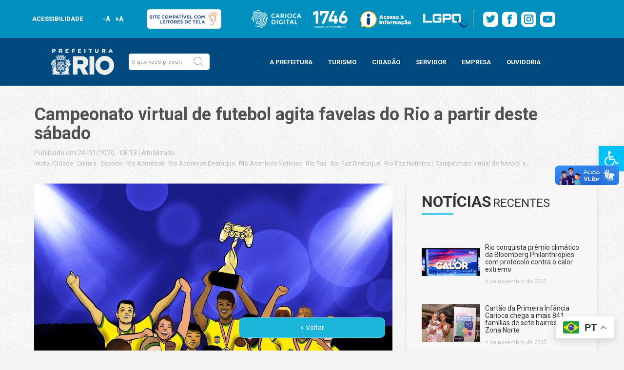

--- FILE ---
content_type: text/html; charset=UTF-8
request_url: https://prefeitura.rio/cidade/campeonato-virtual-de-futebol-agita-favelas-do-rio-a-partir-deste-sabado/
body_size: 50651
content:
<!doctype html>
<html lang="pt">
<html lang="pt-BR">

<head>
    <meta charset="utf-8">
    <meta name="viewport" content="width=device-width, initial-scale=1, maximum-scale=1">
    <meta name="theme-color" content="#008eb7">
    <meta name="mobile-web-app-capable" content="yes">
    <meta name="mobile-web-app-status-bar-style" content="#008eb7">
    <!-- Bootstrap CSS -->
    <link rel="stylesheet" href="https://maxcdn.bootstrapcdn.com/bootstrap/3.4.0/css/bootstrap.min.css">


    <link href="https://fonts.googleapis.com/css?family=Roboto:100,300,400,700,900&display=swap" rel="stylesheet">
    <link rel="stylesheet" href="//prefeitura.rio/wp-content/themes/prefeitura-rio/layouts/css/style.css">
    <link rel="stylesheet" href="//prefeitura.rio/wp-content/themes/prefeitura-rio/layouts/css/modelo1.css">
    <link rel="stylesheet" href="//prefeitura.rio/wp-content/themes/prefeitura-rio/layouts/css/stylemobile.css">
    <link rel="stylesheet" href="//prefeitura.rio/wp-content/themes/prefeitura-rio/layouts/css/modal-video.min.css">
    <link rel="stylesheet" type="text/css" href="https://prefeitura.rio/wp-content/themes/prefeitura-rio/assets/css/main.css">
    <link rel="stylesheet" type="text/css" href="https://prefeitura.rio/wp-content/themes/prefeitura-rio/assets/css/main-sitemap.css">
	<link rel="stylesheet" type="text/css" href="https://prefeitura.rio/wp-content/themes/prefeitura-rio/template-parts/multisites/css/main-rodape-sitemap.css">
    <link rel="stylesheet" type="text/css" href="https://prefeitura.rio/wp-content/themes/prefeitura-rio/assets/css/rodape-links-sitemap-guest.css">


    <title>Campeonato virtual de futebol agita favelas do Rio a partir deste sábado - Prefeitura da Cidade do Rio de Janeiro - prefeitura.rio</title>
    <meta name='robots' content='index, follow, max-image-preview:large, max-snippet:-1, max-video-preview:-1' />
	<style>img:is([sizes="auto" i], [sizes^="auto," i]) { contain-intrinsic-size: 3000px 1500px }</style>
	<script id="cookieyes" type="text/javascript" src="https://cdn-cookieyes.com/client_data/a1849eca3bf8dc3bcfdf5232/script.js"></script>
	<!-- This site is optimized with the Yoast SEO plugin v24.5 - https://yoast.com/wordpress/plugins/seo/ -->
	<title>Campeonato virtual de futebol agita favelas do Rio a partir deste sábado - Prefeitura da Cidade do Rio de Janeiro - prefeitura.rio</title>
	<link rel="canonical" href="https://prefeitura.rio/cidade/campeonato-virtual-de-futebol-agita-favelas-do-rio-a-partir-deste-sabado/" />
	<meta property="og:locale" content="pt_BR" />
	<meta property="og:type" content="article" />
	<meta property="og:title" content="Campeonato virtual de futebol agita favelas do Rio a partir deste sábado - Prefeitura da Cidade do Rio de Janeiro - prefeitura.rio" />
	<meta property="og:description" content="Campo esburacado? Nem pensar. A bola corre sem quicar no gramado lisinho, verdinho, um verdadeiro tapete. Chuteiras de trava vão [&hellip;]" />
	<meta property="og:url" content="https://prefeitura.rio/cidade/campeonato-virtual-de-futebol-agita-favelas-do-rio-a-partir-deste-sabado/" />
	<meta property="og:site_name" content="Prefeitura da Cidade do Rio de Janeiro - prefeitura.rio" />
	<meta property="article:publisher" content="https://www.facebook.com/PrefeituradoRio" />
	<meta property="article:published_time" content="2020-01-24T11:13:13+00:00" />
	<meta property="og:image" content="https://prefeitura.rio/wp-content/uploads/2020/01/futebolvirtual_02.jpeg" />
	<meta property="og:image:width" content="1280" />
	<meta property="og:image:height" content="717" />
	<meta property="og:image:type" content="image/jpeg" />
	<meta name="author" content="Filipe Barboza" />
	<meta name="twitter:card" content="summary_large_image" />
	<meta name="twitter:creator" content="@Prefeitura_Rio" />
	<meta name="twitter:site" content="@Prefeitura_Rio" />
	<meta name="twitter:label1" content="Escrito por" />
	<meta name="twitter:data1" content="Filipe Barboza" />
	<meta name="twitter:label2" content="Est. tempo de leitura" />
	<meta name="twitter:data2" content="2 minutos" />
	<script type="application/ld+json" class="yoast-schema-graph">{"@context":"https://schema.org","@graph":[{"@type":"Article","@id":"https://prefeitura.rio/cidade/campeonato-virtual-de-futebol-agita-favelas-do-rio-a-partir-deste-sabado/#article","isPartOf":{"@id":"https://prefeitura.rio/cidade/campeonato-virtual-de-futebol-agita-favelas-do-rio-a-partir-deste-sabado/"},"author":{"name":"Filipe Barboza","@id":"https://prefeitura.rio/#/schema/person/e2d03ee9f689e5c3a799b8c3e2f42357"},"headline":"Campeonato virtual de futebol agita favelas do Rio a partir deste sábado","datePublished":"2020-01-24T11:13:13+00:00","mainEntityOfPage":{"@id":"https://prefeitura.rio/cidade/campeonato-virtual-de-futebol-agita-favelas-do-rio-a-partir-deste-sabado/"},"wordCount":356,"publisher":{"@id":"https://prefeitura.rio/#organization"},"image":{"@id":"https://prefeitura.rio/cidade/campeonato-virtual-de-futebol-agita-favelas-do-rio-a-partir-deste-sabado/#primaryimage"},"thumbnailUrl":"https://prefeitura.rio/wp-content/uploads/2020/01/futebolvirtual_02.jpeg","keywords":["Cultura","favela","futebol","RioFilme","Subsecretaria municipal de Esportes e Lazer"],"articleSection":["Cidade","Cultura","Esporte","Rio Acontece","Rio Acontece Destaque","Rio Acontece Notícias","Rio Faz","Rio Faz Destaque","Rio Faz Notícias"],"inLanguage":"pt-BR"},{"@type":"WebPage","@id":"https://prefeitura.rio/cidade/campeonato-virtual-de-futebol-agita-favelas-do-rio-a-partir-deste-sabado/","url":"https://prefeitura.rio/cidade/campeonato-virtual-de-futebol-agita-favelas-do-rio-a-partir-deste-sabado/","name":"Campeonato virtual de futebol agita favelas do Rio a partir deste sábado - Prefeitura da Cidade do Rio de Janeiro - prefeitura.rio","isPartOf":{"@id":"https://prefeitura.rio/#website"},"primaryImageOfPage":{"@id":"https://prefeitura.rio/cidade/campeonato-virtual-de-futebol-agita-favelas-do-rio-a-partir-deste-sabado/#primaryimage"},"image":{"@id":"https://prefeitura.rio/cidade/campeonato-virtual-de-futebol-agita-favelas-do-rio-a-partir-deste-sabado/#primaryimage"},"thumbnailUrl":"https://prefeitura.rio/wp-content/uploads/2020/01/futebolvirtual_02.jpeg","datePublished":"2020-01-24T11:13:13+00:00","breadcrumb":{"@id":"https://prefeitura.rio/cidade/campeonato-virtual-de-futebol-agita-favelas-do-rio-a-partir-deste-sabado/#breadcrumb"},"inLanguage":"pt-BR","potentialAction":[{"@type":"ReadAction","target":["https://prefeitura.rio/cidade/campeonato-virtual-de-futebol-agita-favelas-do-rio-a-partir-deste-sabado/"]}]},{"@type":"ImageObject","inLanguage":"pt-BR","@id":"https://prefeitura.rio/cidade/campeonato-virtual-de-futebol-agita-favelas-do-rio-a-partir-deste-sabado/#primaryimage","url":"https://prefeitura.rio/wp-content/uploads/2020/01/futebolvirtual_02.jpeg","contentUrl":"https://prefeitura.rio/wp-content/uploads/2020/01/futebolvirtual_02.jpeg","width":1280,"height":717,"caption":"Ilustração promove o Brasileirão de Games na Favela (BGF). Foto: reprodução"},{"@type":"BreadcrumbList","@id":"https://prefeitura.rio/cidade/campeonato-virtual-de-futebol-agita-favelas-do-rio-a-partir-deste-sabado/#breadcrumb","itemListElement":[{"@type":"ListItem","position":1,"name":"Início","item":"https://prefeitura.rio/"},{"@type":"ListItem","position":2,"name":"Todas as Notícias","item":"https://prefeitura.rio/todas-as-noticias/"},{"@type":"ListItem","position":3,"name":"Campeonato virtual de futebol agita favelas do Rio a partir deste sábado"}]},{"@type":"WebSite","@id":"https://prefeitura.rio/#website","url":"https://prefeitura.rio/","name":"Prefeitura da Cidade do Rio de Janeiro - prefeitura.rio","description":"","publisher":{"@id":"https://prefeitura.rio/#organization"},"potentialAction":[{"@type":"SearchAction","target":{"@type":"EntryPoint","urlTemplate":"https://prefeitura.rio/?s={search_term_string}"},"query-input":{"@type":"PropertyValueSpecification","valueRequired":true,"valueName":"search_term_string"}}],"inLanguage":"pt-BR"},{"@type":"Organization","@id":"https://prefeitura.rio/#organization","name":"Prefeitura da Cidade do Rio de Janeiro - prefeitura.rio","url":"https://prefeitura.rio/","logo":{"@type":"ImageObject","inLanguage":"pt-BR","@id":"https://prefeitura.rio/#/schema/logo/image/","url":"https://prefeitura.rio/wp-content/uploads/2024/12/RIOPREFEITURA-horizontal-azul.png","contentUrl":"https://prefeitura.rio/wp-content/uploads/2024/12/RIOPREFEITURA-horizontal-azul.png","width":751,"height":377,"caption":"Prefeitura da Cidade do Rio de Janeiro - prefeitura.rio"},"image":{"@id":"https://prefeitura.rio/#/schema/logo/image/"},"sameAs":["https://www.facebook.com/PrefeituradoRio","https://x.com/Prefeitura_Rio","https://www.instagram.com/prefeitura_rio","https://www.youtube.com/prefeiturario"]},{"@type":"Person","@id":"https://prefeitura.rio/#/schema/person/e2d03ee9f689e5c3a799b8c3e2f42357","name":"Filipe Barboza","image":{"@type":"ImageObject","inLanguage":"pt-BR","@id":"https://prefeitura.rio/#/schema/person/image/","url":"https://secure.gravatar.com/avatar/bb6abb29323fd5bb527d44051316194c?s=96&d=mm&r=g","contentUrl":"https://secure.gravatar.com/avatar/bb6abb29323fd5bb527d44051316194c?s=96&d=mm&r=g","caption":"Filipe Barboza"},"url":"https://prefeitura.rio/author/filipebarboza/"}]}</script>
	<!-- / Yoast SEO plugin. -->


<link rel='dns-prefetch' href='//code.jquery.com' />
<link rel="alternate" type="application/rss+xml" title="Feed para Prefeitura da Cidade do Rio de Janeiro - prefeitura.rio &raquo;" href="https://prefeitura.rio/feed/" />
<link rel="alternate" type="application/rss+xml" title="Feed de comentários para Prefeitura da Cidade do Rio de Janeiro - prefeitura.rio &raquo;" href="https://prefeitura.rio/comments/feed/" />
<script type="text/javascript">
/* <![CDATA[ */
window._wpemojiSettings = {"baseUrl":"https:\/\/s.w.org\/images\/core\/emoji\/15.0.3\/72x72\/","ext":".png","svgUrl":"https:\/\/s.w.org\/images\/core\/emoji\/15.0.3\/svg\/","svgExt":".svg","source":{"concatemoji":"https:\/\/prefeitura.rio\/wp-includes\/js\/wp-emoji-release.min.js?ver=6.7.2"}};
/*! This file is auto-generated */
!function(i,n){var o,s,e;function c(e){try{var t={supportTests:e,timestamp:(new Date).valueOf()};sessionStorage.setItem(o,JSON.stringify(t))}catch(e){}}function p(e,t,n){e.clearRect(0,0,e.canvas.width,e.canvas.height),e.fillText(t,0,0);var t=new Uint32Array(e.getImageData(0,0,e.canvas.width,e.canvas.height).data),r=(e.clearRect(0,0,e.canvas.width,e.canvas.height),e.fillText(n,0,0),new Uint32Array(e.getImageData(0,0,e.canvas.width,e.canvas.height).data));return t.every(function(e,t){return e===r[t]})}function u(e,t,n){switch(t){case"flag":return n(e,"\ud83c\udff3\ufe0f\u200d\u26a7\ufe0f","\ud83c\udff3\ufe0f\u200b\u26a7\ufe0f")?!1:!n(e,"\ud83c\uddfa\ud83c\uddf3","\ud83c\uddfa\u200b\ud83c\uddf3")&&!n(e,"\ud83c\udff4\udb40\udc67\udb40\udc62\udb40\udc65\udb40\udc6e\udb40\udc67\udb40\udc7f","\ud83c\udff4\u200b\udb40\udc67\u200b\udb40\udc62\u200b\udb40\udc65\u200b\udb40\udc6e\u200b\udb40\udc67\u200b\udb40\udc7f");case"emoji":return!n(e,"\ud83d\udc26\u200d\u2b1b","\ud83d\udc26\u200b\u2b1b")}return!1}function f(e,t,n){var r="undefined"!=typeof WorkerGlobalScope&&self instanceof WorkerGlobalScope?new OffscreenCanvas(300,150):i.createElement("canvas"),a=r.getContext("2d",{willReadFrequently:!0}),o=(a.textBaseline="top",a.font="600 32px Arial",{});return e.forEach(function(e){o[e]=t(a,e,n)}),o}function t(e){var t=i.createElement("script");t.src=e,t.defer=!0,i.head.appendChild(t)}"undefined"!=typeof Promise&&(o="wpEmojiSettingsSupports",s=["flag","emoji"],n.supports={everything:!0,everythingExceptFlag:!0},e=new Promise(function(e){i.addEventListener("DOMContentLoaded",e,{once:!0})}),new Promise(function(t){var n=function(){try{var e=JSON.parse(sessionStorage.getItem(o));if("object"==typeof e&&"number"==typeof e.timestamp&&(new Date).valueOf()<e.timestamp+604800&&"object"==typeof e.supportTests)return e.supportTests}catch(e){}return null}();if(!n){if("undefined"!=typeof Worker&&"undefined"!=typeof OffscreenCanvas&&"undefined"!=typeof URL&&URL.createObjectURL&&"undefined"!=typeof Blob)try{var e="postMessage("+f.toString()+"("+[JSON.stringify(s),u.toString(),p.toString()].join(",")+"));",r=new Blob([e],{type:"text/javascript"}),a=new Worker(URL.createObjectURL(r),{name:"wpTestEmojiSupports"});return void(a.onmessage=function(e){c(n=e.data),a.terminate(),t(n)})}catch(e){}c(n=f(s,u,p))}t(n)}).then(function(e){for(var t in e)n.supports[t]=e[t],n.supports.everything=n.supports.everything&&n.supports[t],"flag"!==t&&(n.supports.everythingExceptFlag=n.supports.everythingExceptFlag&&n.supports[t]);n.supports.everythingExceptFlag=n.supports.everythingExceptFlag&&!n.supports.flag,n.DOMReady=!1,n.readyCallback=function(){n.DOMReady=!0}}).then(function(){return e}).then(function(){var e;n.supports.everything||(n.readyCallback(),(e=n.source||{}).concatemoji?t(e.concatemoji):e.wpemoji&&e.twemoji&&(t(e.twemoji),t(e.wpemoji)))}))}((window,document),window._wpemojiSettings);
/* ]]> */
</script>
<style id='wp-emoji-styles-inline-css' type='text/css'>

	img.wp-smiley, img.emoji {
		display: inline !important;
		border: none !important;
		box-shadow: none !important;
		height: 1em !important;
		width: 1em !important;
		margin: 0 0.07em !important;
		vertical-align: -0.1em !important;
		background: none !important;
		padding: 0 !important;
	}
</style>
<link rel='stylesheet' id='wp-block-library-css' href='https://prefeitura.rio/wp-includes/css/dist/block-library/style.min.css?ver=6.7.2' type='text/css' media='all' />
<style id='filebird-block-filebird-gallery-style-inline-css' type='text/css'>
ul.filebird-block-filebird-gallery{margin:auto!important;padding:0!important;width:100%}ul.filebird-block-filebird-gallery.layout-grid{display:grid;grid-gap:20px;align-items:stretch;grid-template-columns:repeat(var(--columns),1fr);justify-items:stretch}ul.filebird-block-filebird-gallery.layout-grid li img{border:1px solid #ccc;box-shadow:2px 2px 6px 0 rgba(0,0,0,.3);height:100%;max-width:100%;-o-object-fit:cover;object-fit:cover;width:100%}ul.filebird-block-filebird-gallery.layout-masonry{-moz-column-count:var(--columns);-moz-column-gap:var(--space);column-gap:var(--space);-moz-column-width:var(--min-width);columns:var(--min-width) var(--columns);display:block;overflow:auto}ul.filebird-block-filebird-gallery.layout-masonry li{margin-bottom:var(--space)}ul.filebird-block-filebird-gallery li{list-style:none}ul.filebird-block-filebird-gallery li figure{height:100%;margin:0;padding:0;position:relative;width:100%}ul.filebird-block-filebird-gallery li figure figcaption{background:linear-gradient(0deg,rgba(0,0,0,.7),rgba(0,0,0,.3) 70%,transparent);bottom:0;box-sizing:border-box;color:#fff;font-size:.8em;margin:0;max-height:100%;overflow:auto;padding:3em .77em .7em;position:absolute;text-align:center;width:100%;z-index:2}ul.filebird-block-filebird-gallery li figure figcaption a{color:inherit}

</style>
<style id='classic-theme-styles-inline-css' type='text/css'>
/*! This file is auto-generated */
.wp-block-button__link{color:#fff;background-color:#32373c;border-radius:9999px;box-shadow:none;text-decoration:none;padding:calc(.667em + 2px) calc(1.333em + 2px);font-size:1.125em}.wp-block-file__button{background:#32373c;color:#fff;text-decoration:none}
</style>
<style id='global-styles-inline-css' type='text/css'>
:root{--wp--preset--aspect-ratio--square: 1;--wp--preset--aspect-ratio--4-3: 4/3;--wp--preset--aspect-ratio--3-4: 3/4;--wp--preset--aspect-ratio--3-2: 3/2;--wp--preset--aspect-ratio--2-3: 2/3;--wp--preset--aspect-ratio--16-9: 16/9;--wp--preset--aspect-ratio--9-16: 9/16;--wp--preset--color--black: #000000;--wp--preset--color--cyan-bluish-gray: #abb8c3;--wp--preset--color--white: #ffffff;--wp--preset--color--pale-pink: #f78da7;--wp--preset--color--vivid-red: #cf2e2e;--wp--preset--color--luminous-vivid-orange: #ff6900;--wp--preset--color--luminous-vivid-amber: #fcb900;--wp--preset--color--light-green-cyan: #7bdcb5;--wp--preset--color--vivid-green-cyan: #00d084;--wp--preset--color--pale-cyan-blue: #8ed1fc;--wp--preset--color--vivid-cyan-blue: #0693e3;--wp--preset--color--vivid-purple: #9b51e0;--wp--preset--gradient--vivid-cyan-blue-to-vivid-purple: linear-gradient(135deg,rgba(6,147,227,1) 0%,rgb(155,81,224) 100%);--wp--preset--gradient--light-green-cyan-to-vivid-green-cyan: linear-gradient(135deg,rgb(122,220,180) 0%,rgb(0,208,130) 100%);--wp--preset--gradient--luminous-vivid-amber-to-luminous-vivid-orange: linear-gradient(135deg,rgba(252,185,0,1) 0%,rgba(255,105,0,1) 100%);--wp--preset--gradient--luminous-vivid-orange-to-vivid-red: linear-gradient(135deg,rgba(255,105,0,1) 0%,rgb(207,46,46) 100%);--wp--preset--gradient--very-light-gray-to-cyan-bluish-gray: linear-gradient(135deg,rgb(238,238,238) 0%,rgb(169,184,195) 100%);--wp--preset--gradient--cool-to-warm-spectrum: linear-gradient(135deg,rgb(74,234,220) 0%,rgb(151,120,209) 20%,rgb(207,42,186) 40%,rgb(238,44,130) 60%,rgb(251,105,98) 80%,rgb(254,248,76) 100%);--wp--preset--gradient--blush-light-purple: linear-gradient(135deg,rgb(255,206,236) 0%,rgb(152,150,240) 100%);--wp--preset--gradient--blush-bordeaux: linear-gradient(135deg,rgb(254,205,165) 0%,rgb(254,45,45) 50%,rgb(107,0,62) 100%);--wp--preset--gradient--luminous-dusk: linear-gradient(135deg,rgb(255,203,112) 0%,rgb(199,81,192) 50%,rgb(65,88,208) 100%);--wp--preset--gradient--pale-ocean: linear-gradient(135deg,rgb(255,245,203) 0%,rgb(182,227,212) 50%,rgb(51,167,181) 100%);--wp--preset--gradient--electric-grass: linear-gradient(135deg,rgb(202,248,128) 0%,rgb(113,206,126) 100%);--wp--preset--gradient--midnight: linear-gradient(135deg,rgb(2,3,129) 0%,rgb(40,116,252) 100%);--wp--preset--font-size--small: 13px;--wp--preset--font-size--medium: 20px;--wp--preset--font-size--large: 36px;--wp--preset--font-size--x-large: 42px;--wp--preset--spacing--20: 0.44rem;--wp--preset--spacing--30: 0.67rem;--wp--preset--spacing--40: 1rem;--wp--preset--spacing--50: 1.5rem;--wp--preset--spacing--60: 2.25rem;--wp--preset--spacing--70: 3.38rem;--wp--preset--spacing--80: 5.06rem;--wp--preset--shadow--natural: 6px 6px 9px rgba(0, 0, 0, 0.2);--wp--preset--shadow--deep: 12px 12px 50px rgba(0, 0, 0, 0.4);--wp--preset--shadow--sharp: 6px 6px 0px rgba(0, 0, 0, 0.2);--wp--preset--shadow--outlined: 6px 6px 0px -3px rgba(255, 255, 255, 1), 6px 6px rgba(0, 0, 0, 1);--wp--preset--shadow--crisp: 6px 6px 0px rgba(0, 0, 0, 1);}:where(.is-layout-flex){gap: 0.5em;}:where(.is-layout-grid){gap: 0.5em;}body .is-layout-flex{display: flex;}.is-layout-flex{flex-wrap: wrap;align-items: center;}.is-layout-flex > :is(*, div){margin: 0;}body .is-layout-grid{display: grid;}.is-layout-grid > :is(*, div){margin: 0;}:where(.wp-block-columns.is-layout-flex){gap: 2em;}:where(.wp-block-columns.is-layout-grid){gap: 2em;}:where(.wp-block-post-template.is-layout-flex){gap: 1.25em;}:where(.wp-block-post-template.is-layout-grid){gap: 1.25em;}.has-black-color{color: var(--wp--preset--color--black) !important;}.has-cyan-bluish-gray-color{color: var(--wp--preset--color--cyan-bluish-gray) !important;}.has-white-color{color: var(--wp--preset--color--white) !important;}.has-pale-pink-color{color: var(--wp--preset--color--pale-pink) !important;}.has-vivid-red-color{color: var(--wp--preset--color--vivid-red) !important;}.has-luminous-vivid-orange-color{color: var(--wp--preset--color--luminous-vivid-orange) !important;}.has-luminous-vivid-amber-color{color: var(--wp--preset--color--luminous-vivid-amber) !important;}.has-light-green-cyan-color{color: var(--wp--preset--color--light-green-cyan) !important;}.has-vivid-green-cyan-color{color: var(--wp--preset--color--vivid-green-cyan) !important;}.has-pale-cyan-blue-color{color: var(--wp--preset--color--pale-cyan-blue) !important;}.has-vivid-cyan-blue-color{color: var(--wp--preset--color--vivid-cyan-blue) !important;}.has-vivid-purple-color{color: var(--wp--preset--color--vivid-purple) !important;}.has-black-background-color{background-color: var(--wp--preset--color--black) !important;}.has-cyan-bluish-gray-background-color{background-color: var(--wp--preset--color--cyan-bluish-gray) !important;}.has-white-background-color{background-color: var(--wp--preset--color--white) !important;}.has-pale-pink-background-color{background-color: var(--wp--preset--color--pale-pink) !important;}.has-vivid-red-background-color{background-color: var(--wp--preset--color--vivid-red) !important;}.has-luminous-vivid-orange-background-color{background-color: var(--wp--preset--color--luminous-vivid-orange) !important;}.has-luminous-vivid-amber-background-color{background-color: var(--wp--preset--color--luminous-vivid-amber) !important;}.has-light-green-cyan-background-color{background-color: var(--wp--preset--color--light-green-cyan) !important;}.has-vivid-green-cyan-background-color{background-color: var(--wp--preset--color--vivid-green-cyan) !important;}.has-pale-cyan-blue-background-color{background-color: var(--wp--preset--color--pale-cyan-blue) !important;}.has-vivid-cyan-blue-background-color{background-color: var(--wp--preset--color--vivid-cyan-blue) !important;}.has-vivid-purple-background-color{background-color: var(--wp--preset--color--vivid-purple) !important;}.has-black-border-color{border-color: var(--wp--preset--color--black) !important;}.has-cyan-bluish-gray-border-color{border-color: var(--wp--preset--color--cyan-bluish-gray) !important;}.has-white-border-color{border-color: var(--wp--preset--color--white) !important;}.has-pale-pink-border-color{border-color: var(--wp--preset--color--pale-pink) !important;}.has-vivid-red-border-color{border-color: var(--wp--preset--color--vivid-red) !important;}.has-luminous-vivid-orange-border-color{border-color: var(--wp--preset--color--luminous-vivid-orange) !important;}.has-luminous-vivid-amber-border-color{border-color: var(--wp--preset--color--luminous-vivid-amber) !important;}.has-light-green-cyan-border-color{border-color: var(--wp--preset--color--light-green-cyan) !important;}.has-vivid-green-cyan-border-color{border-color: var(--wp--preset--color--vivid-green-cyan) !important;}.has-pale-cyan-blue-border-color{border-color: var(--wp--preset--color--pale-cyan-blue) !important;}.has-vivid-cyan-blue-border-color{border-color: var(--wp--preset--color--vivid-cyan-blue) !important;}.has-vivid-purple-border-color{border-color: var(--wp--preset--color--vivid-purple) !important;}.has-vivid-cyan-blue-to-vivid-purple-gradient-background{background: var(--wp--preset--gradient--vivid-cyan-blue-to-vivid-purple) !important;}.has-light-green-cyan-to-vivid-green-cyan-gradient-background{background: var(--wp--preset--gradient--light-green-cyan-to-vivid-green-cyan) !important;}.has-luminous-vivid-amber-to-luminous-vivid-orange-gradient-background{background: var(--wp--preset--gradient--luminous-vivid-amber-to-luminous-vivid-orange) !important;}.has-luminous-vivid-orange-to-vivid-red-gradient-background{background: var(--wp--preset--gradient--luminous-vivid-orange-to-vivid-red) !important;}.has-very-light-gray-to-cyan-bluish-gray-gradient-background{background: var(--wp--preset--gradient--very-light-gray-to-cyan-bluish-gray) !important;}.has-cool-to-warm-spectrum-gradient-background{background: var(--wp--preset--gradient--cool-to-warm-spectrum) !important;}.has-blush-light-purple-gradient-background{background: var(--wp--preset--gradient--blush-light-purple) !important;}.has-blush-bordeaux-gradient-background{background: var(--wp--preset--gradient--blush-bordeaux) !important;}.has-luminous-dusk-gradient-background{background: var(--wp--preset--gradient--luminous-dusk) !important;}.has-pale-ocean-gradient-background{background: var(--wp--preset--gradient--pale-ocean) !important;}.has-electric-grass-gradient-background{background: var(--wp--preset--gradient--electric-grass) !important;}.has-midnight-gradient-background{background: var(--wp--preset--gradient--midnight) !important;}.has-small-font-size{font-size: var(--wp--preset--font-size--small) !important;}.has-medium-font-size{font-size: var(--wp--preset--font-size--medium) !important;}.has-large-font-size{font-size: var(--wp--preset--font-size--large) !important;}.has-x-large-font-size{font-size: var(--wp--preset--font-size--x-large) !important;}
:where(.wp-block-post-template.is-layout-flex){gap: 1.25em;}:where(.wp-block-post-template.is-layout-grid){gap: 1.25em;}
:where(.wp-block-columns.is-layout-flex){gap: 2em;}:where(.wp-block-columns.is-layout-grid){gap: 2em;}
:root :where(.wp-block-pullquote){font-size: 1.5em;line-height: 1.6;}
</style>
<link rel='stylesheet' id='wpda_wpdp_public-css' href='https://prefeitura.rio/wp-content/plugins/wp-data-access/public/../assets/css/wpda_public.css?ver=5.5.23' type='text/css' media='all' />
<link rel='stylesheet' id='pojo-a11y-css' href='https://prefeitura.rio/wp-content/plugins/pojo-accessibility/assets/css/style.min.css?ver=1.0.0' type='text/css' media='all' />
<link rel='stylesheet' id='popup-maker-site-css' href='https://prefeitura.rio/wp-content/plugins/popup-maker/assets/css/pum-site.min.css?ver=1.20.4' type='text/css' media='all' />
<style id='popup-maker-site-inline-css' type='text/css'>
/* Popup Google Fonts */
@import url('//fonts.googleapis.com/css?family=Montserrat:100');

/* Popup Theme 1479: Light Box */
.pum-theme-1479, .pum-theme-lightbox { background-color: rgba( 0, 74, 128, 0.60 ) } 
.pum-theme-1479 .pum-container, .pum-theme-lightbox .pum-container { padding: 18px; border-radius: 3px; border: 8px solid #008fbe; box-shadow: 0px 0px 30px 0px rgba( 2, 2, 2, 1.00 ); background-color: rgba( 0, 74, 128, 1.00 ) } 
.pum-theme-1479 .pum-title, .pum-theme-lightbox .pum-title { color: #ffffff; text-align: left; text-shadow: 0px 0px 0px rgba( 2, 2, 2, 0.23 ); font-family: inherit; font-weight: 700; font-size: 32px; line-height: 36px } 
.pum-theme-1479 .pum-content, .pum-theme-lightbox .pum-content { color: #000000; font-family: inherit; font-weight: 100 } 
.pum-theme-1479 .pum-content + .pum-close, .pum-theme-lightbox .pum-content + .pum-close { position: absolute; height: 26px; width: 26px; left: auto; right: -13px; bottom: auto; top: -13px; padding: 0px; color: #ffffff; font-family: Arial; font-weight: 100; font-size: 24px; line-height: 24px; border: 2px solid #ffffff; border-radius: 26px; box-shadow: 0px 0px 15px 1px rgba( 2, 2, 2, 0.75 ); text-shadow: 0px 0px 0px rgba( 0, 0, 0, 0.23 ); background-color: rgba( 0, 74, 128, 1.00 ) } 

/* Popup Theme 56072: Content Only - For use with page builders or block editor */
.pum-theme-56072, .pum-theme-content-only { background-color: rgba( 0, 0, 0, 0.70 ) } 
.pum-theme-56072 .pum-container, .pum-theme-content-only .pum-container { padding: 0px; border-radius: 0px; border: 1px none #000000; box-shadow: 0px 0px 0px 0px rgba( 2, 2, 2, 0.00 ) } 
.pum-theme-56072 .pum-title, .pum-theme-content-only .pum-title { color: #000000; text-align: left; text-shadow: 0px 0px 0px rgba( 2, 2, 2, 0.23 ); font-family: inherit; font-weight: 400; font-size: 32px; line-height: 36px } 
.pum-theme-56072 .pum-content, .pum-theme-content-only .pum-content { color: #8c8c8c; font-family: inherit; font-weight: 400 } 
.pum-theme-56072 .pum-content + .pum-close, .pum-theme-content-only .pum-content + .pum-close { position: absolute; height: 18px; width: 18px; left: auto; right: 7px; bottom: auto; top: 7px; padding: 0px; color: #000000; font-family: inherit; font-weight: 700; font-size: 20px; line-height: 20px; border: 1px none #ffffff; border-radius: 15px; box-shadow: 0px 0px 0px 0px rgba( 2, 2, 2, 0.00 ); text-shadow: 0px 0px 0px rgba( 0, 0, 0, 0.00 ); background-color: rgba( 255, 255, 255, 0.00 ) } 

/* Popup Theme 36151: Floating Bar - Soft Blue */
.pum-theme-36151, .pum-theme-floating-bar { background-color: rgba( 255, 255, 255, 0.00 ) } 
.pum-theme-36151 .pum-container, .pum-theme-floating-bar .pum-container { padding: 8px; border-radius: 0px; border: 1px none #000000; box-shadow: 1px 1px 3px 0px rgba( 2, 2, 2, 0.23 ); background-color: rgba( 238, 246, 252, 1.00 ) } 
.pum-theme-36151 .pum-title, .pum-theme-floating-bar .pum-title { color: #505050; text-align: left; text-shadow: 0px 0px 0px rgba( 2, 2, 2, 0.23 ); font-family: inherit; font-weight: 400; font-size: 32px; line-height: 36px } 
.pum-theme-36151 .pum-content, .pum-theme-floating-bar .pum-content { color: #505050; font-family: inherit; font-weight: 400 } 
.pum-theme-36151 .pum-content + .pum-close, .pum-theme-floating-bar .pum-content + .pum-close { position: absolute; height: 18px; width: 18px; left: auto; right: 5px; bottom: auto; top: 50%; padding: 0px; color: #505050; font-family: Sans-Serif; font-weight: 700; font-size: 15px; line-height: 18px; border: 1px solid #505050; border-radius: 15px; box-shadow: 0px 0px 0px 0px rgba( 2, 2, 2, 0.00 ); text-shadow: 0px 0px 0px rgba( 0, 0, 0, 0.00 ); background-color: rgba( 255, 255, 255, 0.00 ); transform: translate(0, -50%) } 

/* Popup Theme 27872: prefeitura */
.pum-theme-27872, .pum-theme-prefeitura { background-color: rgba( 0, 0, 0, 0.50 ) } 
.pum-theme-27872 .pum-container, .pum-theme-prefeitura .pum-container { padding: 0px; border-radius: 0px; border: 8px none #000000; box-shadow: 0px 0px 30px 0px rgba( 255, 255, 255, 0.00 ); background-color: rgba( 255, 255, 255, 0.00 ) } 
.pum-theme-27872 .pum-title, .pum-theme-prefeitura .pum-title { color: #000000; text-align: left; text-shadow: 0px 0px 0px rgba( 2, 2, 2, 0.23 ); font-family: inherit; font-weight: 100; font-size: 32px; line-height: 36px } 
.pum-theme-27872 .pum-content, .pum-theme-prefeitura .pum-content { color: #878787; font-family: inherit; font-weight: 100 } 
.pum-theme-27872 .pum-content + .pum-close, .pum-theme-prefeitura .pum-content + .pum-close { position: absolute; height: 26px; width: 26px; left: auto; right: -13px; bottom: auto; top: -13px; padding: 0px; color: #ffffff; font-family: Arial; font-weight: 100; font-size: 24px; line-height: 24px; border: 2px solid #ffffff; border-radius: 26px; box-shadow: 0px 0px 15px 1px rgba( 2, 2, 2, 0.75 ); text-shadow: 0px 0px 0px rgba( 0, 0, 0, 0.23 ); background-color: rgba( 0, 0, 0, 1.00 ) } 

/* Popup Theme 1478: Default Theme */
.pum-theme-1478, .pum-theme-default-theme { background-color: rgba( 255, 255, 255, 1.00 ) } 
.pum-theme-1478 .pum-container, .pum-theme-default-theme .pum-container { padding: 18px; border-radius: px; border: 1px none #000000; box-shadow: 1px 1px 3px px rgba( 2, 2, 2, 0.23 ); background-color: rgba( 249, 249, 249, 1.00 ) } 
.pum-theme-1478 .pum-title, .pum-theme-default-theme .pum-title { color: #000000; text-align: left; text-shadow: px px px rgba( 2, 2, 2, 0.23 ); font-family: inherit; font-weight: 400; font-size: 32px; font-style: normal; line-height: 36px } 
.pum-theme-1478 .pum-content, .pum-theme-default-theme .pum-content { color: #8c8c8c; font-family: inherit; font-weight: 400; font-style: inherit } 
.pum-theme-1478 .pum-content + .pum-close, .pum-theme-default-theme .pum-content + .pum-close { position: absolute; height: auto; width: auto; left: auto; right: px; bottom: auto; top: px; padding: 8px; color: #ffffff; font-family: inherit; font-weight: 400; font-size: 12px; font-style: inherit; line-height: 36px; border: 1px none #ffffff; border-radius: px; box-shadow: 1px 1px 3px px rgba( 2, 2, 2, 0.23 ); text-shadow: px px px rgba( 0, 0, 0, 0.23 ); background-color: rgba( 0, 183, 205, 1.00 ) } 

/* Popup Theme 1480: Enterprise Blue */
.pum-theme-1480, .pum-theme-enterprise-blue { background-color: rgba( 0, 0, 0, 0.70 ) } 
.pum-theme-1480 .pum-container, .pum-theme-enterprise-blue .pum-container { padding: 28px; border-radius: 5px; border: 1px none #000000; box-shadow: 0px 10px 25px 4px rgba( 2, 2, 2, 0.50 ); background-color: rgba( 255, 255, 255, 1.00 ) } 
.pum-theme-1480 .pum-title, .pum-theme-enterprise-blue .pum-title { color: #315b7c; text-align: left; text-shadow: 0px 0px 0px rgba( 2, 2, 2, 0.23 ); font-family: inherit; font-weight: 100; font-size: 34px; line-height: 36px } 
.pum-theme-1480 .pum-content, .pum-theme-enterprise-blue .pum-content { color: #2d2d2d; font-family: inherit; font-weight: 100 } 
.pum-theme-1480 .pum-content + .pum-close, .pum-theme-enterprise-blue .pum-content + .pum-close { position: absolute; height: 28px; width: 28px; left: auto; right: 8px; bottom: auto; top: 8px; padding: 4px; color: #ffffff; font-family: Times New Roman; font-weight: 100; font-size: 20px; line-height: 20px; border: 1px none #ffffff; border-radius: 42px; box-shadow: 0px 0px 0px 0px rgba( 2, 2, 2, 0.23 ); text-shadow: 0px 0px 0px rgba( 0, 0, 0, 0.23 ); background-color: rgba( 49, 91, 124, 1.00 ) } 

/* Popup Theme 1481: Hello Box */
.pum-theme-1481, .pum-theme-hello-box { background-color: rgba( 0, 0, 0, 0.75 ) } 
.pum-theme-1481 .pum-container, .pum-theme-hello-box .pum-container { padding: 30px; border-radius: 80px; border: 14px solid #81d742; box-shadow: 0px 0px 0px 0px rgba( 2, 2, 2, 0.00 ); background-color: rgba( 255, 255, 255, 1.00 ) } 
.pum-theme-1481 .pum-title, .pum-theme-hello-box .pum-title { color: #2d2d2d; text-align: left; text-shadow: 0px 0px 0px rgba( 2, 2, 2, 0.23 ); font-family: Montserrat; font-weight: 100; font-size: 32px; line-height: 36px } 
.pum-theme-1481 .pum-content, .pum-theme-hello-box .pum-content { color: #2d2d2d; font-family: inherit; font-weight: 100 } 
.pum-theme-1481 .pum-content + .pum-close, .pum-theme-hello-box .pum-content + .pum-close { position: absolute; height: auto; width: auto; left: auto; right: -30px; bottom: auto; top: -30px; padding: 0px; color: #2d2d2d; font-family: Times New Roman; font-weight: 100; font-size: 32px; line-height: 28px; border: 1px none #ffffff; border-radius: 28px; box-shadow: 0px 0px 0px 0px rgba( 2, 2, 2, 0.23 ); text-shadow: 0px 0px 0px rgba( 0, 0, 0, 0.23 ); background-color: rgba( 255, 255, 255, 1.00 ) } 

/* Popup Theme 1482: Cutting Edge */
.pum-theme-1482, .pum-theme-cutting-edge { background-color: rgba( 0, 0, 0, 0.50 ) } 
.pum-theme-1482 .pum-container, .pum-theme-cutting-edge .pum-container { padding: 18px; border-radius: 0px; border: 1px none #000000; box-shadow: 0px 10px 25px 0px rgba( 2, 2, 2, 0.50 ); background-color: rgba( 30, 115, 190, 1.00 ) } 
.pum-theme-1482 .pum-title, .pum-theme-cutting-edge .pum-title { color: #ffffff; text-align: left; text-shadow: 0px 0px 0px rgba( 2, 2, 2, 0.23 ); font-family: Sans-Serif; font-weight: 100; font-size: 26px; line-height: 28px } 
.pum-theme-1482 .pum-content, .pum-theme-cutting-edge .pum-content { color: #ffffff; font-family: inherit; font-weight: 100 } 
.pum-theme-1482 .pum-content + .pum-close, .pum-theme-cutting-edge .pum-content + .pum-close { position: absolute; height: 24px; width: 24px; left: auto; right: 0px; bottom: auto; top: 0px; padding: 0px; color: #1e73be; font-family: Times New Roman; font-weight: 100; font-size: 32px; line-height: 24px; border: 1px none #ffffff; border-radius: 0px; box-shadow: -1px 1px 1px 0px rgba( 2, 2, 2, 0.10 ); text-shadow: -1px 1px 1px rgba( 0, 0, 0, 0.10 ); background-color: rgba( 238, 238, 34, 1.00 ) } 

/* Popup Theme 1483: Framed Border */
.pum-theme-1483, .pum-theme-framed-border { background-color: rgba( 255, 255, 255, 0.50 ) } 
.pum-theme-1483 .pum-container, .pum-theme-framed-border .pum-container { padding: 18px; border-radius: 0px; border: 20px outset #dd3333; box-shadow: 1px 1px 3px 0px rgba( 2, 2, 2, 0.97 ) inset; background-color: rgba( 255, 251, 239, 1.00 ) } 
.pum-theme-1483 .pum-title, .pum-theme-framed-border .pum-title { color: #000000; text-align: left; text-shadow: 0px 0px 0px rgba( 2, 2, 2, 0.23 ); font-family: inherit; font-weight: 100; font-size: 32px; line-height: 36px } 
.pum-theme-1483 .pum-content, .pum-theme-framed-border .pum-content { color: #2d2d2d; font-family: inherit; font-weight: 100 } 
.pum-theme-1483 .pum-content + .pum-close, .pum-theme-framed-border .pum-content + .pum-close { position: absolute; height: 20px; width: 20px; left: auto; right: -20px; bottom: auto; top: -20px; padding: 0px; color: #ffffff; font-family: Tahoma; font-weight: 700; font-size: 16px; line-height: 18px; border: 1px none #ffffff; border-radius: 0px; box-shadow: 0px 0px 0px 0px rgba( 2, 2, 2, 0.23 ); text-shadow: 0px 0px 0px rgba( 0, 0, 0, 0.23 ); background-color: rgba( 0, 0, 0, 0.55 ) } 


</style>
<script type="text/javascript" src="https://code.jquery.com/jquery-3.1.1.min.js?ver=3.1.1" id="jquery-js"></script>
<script type="text/javascript" src="https://prefeitura.rio/wp-includes/js/underscore.min.js?ver=1.13.7" id="underscore-js"></script>
<script type="text/javascript" src="https://prefeitura.rio/wp-includes/js/backbone.min.js?ver=1.6.0" id="backbone-js"></script>
<script type="text/javascript" id="wp-api-request-js-extra">
/* <![CDATA[ */
var wpApiSettings = {"root":"https:\/\/prefeitura.rio\/wp-json\/","nonce":"ec1eac5278","versionString":"wp\/v2\/"};
/* ]]> */
</script>
<script type="text/javascript" src="https://prefeitura.rio/wp-includes/js/api-request.min.js?ver=6.7.2" id="wp-api-request-js"></script>
<script type="text/javascript" src="https://prefeitura.rio/wp-includes/js/wp-api.min.js?ver=6.7.2" id="wp-api-js"></script>
<script type="text/javascript" id="wpda_rest_api-js-extra">
/* <![CDATA[ */
var wpdaApiSettings = {"path":"wpda"};
/* ]]> */
</script>
<script type="text/javascript" src="https://prefeitura.rio/wp-content/plugins/wp-data-access/public/../assets/js/wpda_rest_api.js?ver=5.5.23" id="wpda_rest_api-js"></script>
<link rel="EditURI" type="application/rsd+xml" title="RSD" href="https://prefeitura.rio/xmlrpc.php?rsd" />
<meta name="generator" content="WordPress 6.7.2" />
<link rel='shortlink' href='https://prefeitura.rio/?p=22821' />
<link rel="alternate" title="oEmbed (JSON)" type="application/json+oembed" href="https://prefeitura.rio/wp-json/oembed/1.0/embed?url=https%3A%2F%2Fprefeitura.rio%2Fcidade%2Fcampeonato-virtual-de-futebol-agita-favelas-do-rio-a-partir-deste-sabado%2F" />
<link rel="alternate" title="oEmbed (XML)" type="text/xml+oembed" href="https://prefeitura.rio/wp-json/oembed/1.0/embed?url=https%3A%2F%2Fprefeitura.rio%2Fcidade%2Fcampeonato-virtual-de-futebol-agita-favelas-do-rio-a-partir-deste-sabado%2F&#038;format=xml" />
<style type="text/css">
#pojo-a11y-toolbar .pojo-a11y-toolbar-toggle a{ background-color: #00c0f4;	color: #ffffff;}
#pojo-a11y-toolbar .pojo-a11y-toolbar-overlay, #pojo-a11y-toolbar .pojo-a11y-toolbar-overlay ul.pojo-a11y-toolbar-items.pojo-a11y-links{ border-color: #00c0f4;}
body.pojo-a11y-focusable a:focus{ outline-style: ridge !important;	outline-width: 1px !important;	outline-color: #ffffff !important;}
#pojo-a11y-toolbar{ top: 300px !important;}
#pojo-a11y-toolbar .pojo-a11y-toolbar-overlay{ background-color: #ffffff;}
#pojo-a11y-toolbar .pojo-a11y-toolbar-overlay ul.pojo-a11y-toolbar-items li.pojo-a11y-toolbar-item a, #pojo-a11y-toolbar .pojo-a11y-toolbar-overlay p.pojo-a11y-toolbar-title{ color: #333333;}
#pojo-a11y-toolbar .pojo-a11y-toolbar-overlay ul.pojo-a11y-toolbar-items li.pojo-a11y-toolbar-item a.active{ background-color: #00c0f4;	color: #ffffff;}
@media (max-width: 767px) { #pojo-a11y-toolbar { top: 50px !important; } }</style><style>img.lazyload,img.lazyloading{
background-color: rgba(0,0,0,0);

opacity: 0.001; 
}
img.lazyload, img.lazyloaded {
opacity: 1;
-webkit-transition:opacity 300ms;
-moz-transition: opacity 300ms;
-ms-transition: opacity 300ms;
-o-transition: opacity 300ms;
transition: opacity 300ms;
}
iframe.lazyload, iframe.lazyloading{
display: block;
background-color: rgba(0,0,0,0);

}
</style><link rel="icon" href="https://prefeitura.rio/wp-content/uploads/2019/11/favicon.ico" sizes="32x32" />
<link rel="icon" href="https://prefeitura.rio/wp-content/uploads/2019/11/favicon.ico" sizes="192x192" />
<link rel="apple-touch-icon" href="https://prefeitura.rio/wp-content/uploads/2019/11/favicon.ico" />
<meta name="msapplication-TileImage" content="https://prefeitura.rio/wp-content/uploads/2019/11/favicon.ico" />
		<style type="text/css" id="wp-custom-css">
			.conteudo.conteudo-whatsapp svg {
    display: none;
}

/*Substituição de logo 2021 - Bruno */

.whrapper_menu {
	    background-color: #004a80 !important;
}

.logo_principal img.logo-prefeitura, .footer img {
	width: 130px !important;
}
@media (max-width: 480px) {
	.logo_principal img.logo-prefeitura, .footer img {
	width: 100px !important;
}
}

.footer {
	background-color: #004a80 !important;
}

ul.sub-menu {
	background-color: #004a80;
	    border: 2px solid #004a80;
}

@media (max-width: 1080px) {
	nav.header_menu ul {
		background-color: #004a80;
	}
}

/*Fim*/

.test-aislan{
	display: none;
}

.section-full{
	background-image: url('https://prefeitura.rio/wp-content/uploads/2019/11/bg-servicos.png');
}

@media only screen and (min-width: 767px){
	.whrapper-buscar {
    	width: 90%;
	}
}

/* Correção tamanho imagem Section-Blog - Aislan - 11/12/2020 */
/*
@media (min-width: 1081px){
	.col-sm-6.post-thumbnail-large {
			max-height: 460px;
	}
	.section-blog .post-thumbnail-large img {
			width: 100% !important;
			height: auto !important;
	}
	.col-xs-4.thumb-little {
			height: 105px;
			overflow: hidden;
	}
	.col-xs-4.thumb-little img {
			height: 100% !important;
			width: auto;
	}
}
*/	

/* Fim de Correção */

/*Template Categoria Carnaval 2022*/
 
body.page-template-template-category-carnaval2022 .entry-meta {
    display: flex;
}

body.page-template-template-carnaval2022 .header, body.page-template-template-category-carnaval2022 footer  {
    display: none;
}

#cookie-law-info-bar {
z-index: 999999;
}

/*inicio 08-09-2022*/

/* .menu {
    display: none;
}*/
/* .container.menu_topo {
    display: none;
}*/
.page-template-template-retomada .site-main {
    padding-left: 15px;
    padding-right: 15px;
    display: block;
    padding-bottom: 15px;
}
.page-template-template-retomada .root-list-post {
	width: 100%!important;
}
.page-template-template-retomada p {
    font-family: Roboto, sans-serif, Arial;
    margin-bottom: 25px;
    font-size: 20px;
    line-height: 30px;
    font-weight: 300;
    color: #85868c;
}
.page-template-template-retomada .wrapper-breadcrumbs ul {
padding-inline-start: 20px;
}
.page-template-template-retomada .wrapper-breadcrumbs ul li {
    font-family: Roboto, sans-serif, Arial;    
    font-size: 20px;
    line-height: 30px;
    font-weight: 300;
    color: #85868c;
    list-style: disc;
    display: list-item;
}
/*fim 08-09-2022*/

a.botaopagina {
    text-decoration: none;		
right: auto;
display: inline-block;
float: none;
border-radius: 10px;
border: 2px solid #00508a!important;
border-color: #00508a!important;
border-style: solid!important;
border-width: 2px!important;
text-transform: uppercase;
padding: 13px 25px;
font-size: 1.25rem;
color: #ffffff!important;
line-height: 2.25rem;
font-weight: 700!important;
background:#00508a;
}
a.botaopagina:hover{background:#ffffff;border-color:#00508a!important;color:#00508a!important;text-decoration: none!important;}

@media (max-width: 767px) {
body.post-template-default.single.single-post.postid-86074 iframe {
    width: 100%!important;
}
}

/*inicio 13/03/2025*/
body.home.page-template, 
body.archive.post-type-archive.post-type-archive-orgaos_municipais, 
body.post-template-default.single.single-post, 
body.blog, 
body.archive.category {
    background-color: #f3f3f3;
    /* margin-bottom: 20px; */
    background-image: url(https://prefeitura.rio/wp-content/uploads/2019/11/bg-servicos.png);
    background-repeat: repeat;
}
/*fim 13/03/2025*/		</style>
		    <!-- Global site tag (gtag.js) - Google Analytics -->
    <script async src="https://www.googletagmanager.com/gtag/js?id=UA-15986150-1"></script>
    <script>
        window.dataLayer = window.dataLayer || [];

        function gtag() {
            dataLayer.push(arguments);
        }
        gtag('js', new Date());

        gtag('config', 'UA-15986150-1');
    </script>


</head>

<body data-rsssl=1 class="post-template-default single single-post postid-22821 single-format-standard">
    <div class="container-fluid header" style="background-color:#004a80">
        <div class="container menu_topo">
            <div class="content-topo">
                <div class="col-md-4 acessibilidade">
                    <h5>Acessibilidade</h5>
                    <div class="diminuir-fonte">
                        <a href="#">-A</a>
                    </div>

                    <div class="aumentar-fonte">
                        <a href="#">+A</a>
                    </div>
                    <img  class="logo-sitecompativel lazyload"  src="[data-uri]" data-src="https://prefeitura.rio/wp-content/themes/prefeitura-rio/layouts/images/header/sitecompativel.png">
                </div>
                <div class="col-md-8 logos">
                    <div class="logos-servicos">
                        <a href="https://carioca.rio/" target="blank"><img  class="logo-carioca lazyload"  src="[data-uri]" data-src="https://prefeitura.rio/wp-content/themes/prefeitura-rio/layouts/images/header/logo-carioca.png"></a>
                        <a href="https://www.1746.rio/" target="blank"><img  class="logo-1746 lazyload"  src="[data-uri]" data-src="https://prefeitura.rio/wp-content/themes/prefeitura-rio/layouts/images/header/logo-1746.png"></a>
                        <a href="https://transparencia.prefeitura.rio/" target="blank"><img  class="logo-informacao lazyload"  src="[data-uri]" data-src="https://prefeitura.rio/wp-content/themes/prefeitura-rio/layouts/images/header/acesso-a-informacao-v2.png"></a>
                        <a href="https://lgpd.prefeitura.rio" target="_blank"><img  class="logo-lgpd lazyload"  src="[data-uri]" data-src="https://prefeitura.rio/wp-content/themes/prefeitura-rio/layouts/images/header/lgpd4.png"></a>
                        <!--<a href="https://denunciacgmrio.netlify.app/" target="blank"><img  class="logo-anti-corrupcao-desktop lazyload"  src="[data-uri]" data-src="https://prefeitura.rio/wp-content/uploads/2020/07/logo-anticorrupcao.png"></a>-->
                    </div>
                    <div class="logos-social-media">
                        <a href="https://twitter.com/Prefeitura_Rio" target="blank"><img  class="midias-sociais lazyload"  src="[data-uri]" data-src="https://prefeitura.rio/wp-content/themes/prefeitura-rio/layouts/images/header/logo-twitter.png"></a>
                        <a href="https://www.facebook.com/PrefeituradoRio" target="blank"><img  class="midias-sociais lazyload"  src="[data-uri]" data-src="https://prefeitura.rio/wp-content/themes/prefeitura-rio/layouts/images/header/logo-facebook.png"></a>
                        <a href="https://www.instagram.com/prefeitura_rio" target="blank"><img  class="midias-sociais lazyload"  src="[data-uri]" data-src="https://prefeitura.rio/wp-content/themes/prefeitura-rio/layouts/images/header/logo-instagram.png"></a>
                        <a href="https://www.youtube.com/prefeiturario" target="blank"><img  class="midias-sociais lazyload"  src="[data-uri]" data-src="https://prefeitura.rio/wp-content/themes/prefeitura-rio/layouts/images/header/logo-youtube.png"></a>
                    </div>
                </div>
            </div>
        </div>

        <div class="container whrapper_menu">
            <div class="menu_principal">
                <div class="col-md-8 logo">
                    <div class="whrapper-buscar">
                        <div class="col-sm-12 logo_principal">
                            <!--<a href="https://prefeitura.rio"><img  class="logo-prefeitura lazyload"  src="[data-uri]" data-src="https://prefeitura.rio/wp-content/uploads/2021/01/boxPrincipalHorizontal@4x.png"></a>-->
                            <a href="https://prefeitura.rio"><img  class="logo-prefeitura lazyload"  src="[data-uri]" data-src="https://prefeitura.rio/wp-content/themes/prefeitura-rio/layouts/images/header/logo-pref-2025.png"></a>
                            
                            
                        </div>
                        <form class="form-inline my-2 my-lg-0" method="get" action="https://prefeitura.rio" role="search">
                            <input name="my_aiowz_update_setting" type="hidden" value="0ded2d9315" />
                            <input type="search" class="form-control search-input mr-sm-2" placeholder="O que você procura?" value="" name="s" title="Pesquisar por:" />
                            <div class="btn-search">
                                <button type="submit" role="button" class="btn btn-default right"><img class="lazyload"  style="width: 20px"  src="[data-uri]" data-src="https://prefeitura.rio/wp-content/themes/prefeitura-rio/layouts/images/header/search.svg"></button>
                            </div>
                        </form>
                    </div>
                </div>
                <div class="col-md-4 menu">
                    <nav class="header_menu">
                                                <div class="menu-menu-principal-container"><ul id="menu-menu-principal" class="menu"><li id="menu-item-18033" class="menu-item menu-item-type-custom menu-item-object-custom menu-item-has-children menu-item-18033"><a href="#">A PREFEITURA</a>
<ul class="sub-menu">
	<li id="menu-item-18034" class="menu-item menu-item-type-custom menu-item-object-custom menu-item-18034"><a href="//prefeitura.rio/orgaos_municipais/">ÓRGÃOS MUNICIPAIS</a></li>
	<li id="menu-item-112379" class="menu-item menu-item-type-custom menu-item-object-custom menu-item-112379"><a href="https://gbp.prefeitura.rio/subprefeituras/">SUBPREFEITURAS</a></li>
	<li id="menu-item-18035" class="menu-item menu-item-type-custom menu-item-object-custom menu-item-18035"><a target="_blank" href="//www.rio.rj.gov.br/web/arquivogeral">ARQUIVO DA CIDADE</a></li>
	<li id="menu-item-18036" class="menu-item menu-item-type-custom menu-item-object-custom menu-item-18036"><a href="https://transparencia.prefeitura.rio">ACESSO À INFORMAÇÃO</a></li>
	<li id="menu-item-18037" class="menu-item menu-item-type-custom menu-item-object-custom menu-item-18037"><a target="_blank" href="//www.rio.rj.gov.br/web/meudominiorio/">DOMÍNIO.RIO</a></li>
	<li id="menu-item-18038" class="menu-item menu-item-type-custom menu-item-object-custom menu-item-18038"><a target="_blank" href="//www.data.rio/">DATA.RIO</a></li>
	<li id="menu-item-94746" class="menu-item menu-item-type-custom menu-item-object-custom menu-item-94746"><a href="https://prefeitura.rio/links_sitemap/">MAPA DO SITE</a></li>
</ul>
</li>
<li id="menu-item-18040" class="menu-item menu-item-type-custom menu-item-object-custom menu-item-has-children menu-item-18040"><a href="#">TURISMO</a>
<ul class="sub-menu">
	<li id="menu-item-18041" class="menu-item menu-item-type-custom menu-item-object-custom menu-item-18041"><a href="https://riotur.prefeitura.rio">RIOTUR</a></li>
	<li id="menu-item-18042" class="menu-item menu-item-type-custom menu-item-object-custom menu-item-18042"><a target="_blank" href="http://riotur.rio/">RIOTUR.RIO</a></li>
	<li id="menu-item-106279" class="menu-item menu-item-type-custom menu-item-object-custom menu-item-106279"><a target="_blank" href="https://turismo.prefeitura.rio">SMTUR-RIO</a></li>
	<li id="menu-item-18043" class="menu-item menu-item-type-custom menu-item-object-custom menu-item-18043"><a href="https://cidadedasartes.prefeitura.rio/">CIDADE DAS ARTES</a></li>
	<li id="menu-item-18044" class="menu-item menu-item-type-custom menu-item-object-custom menu-item-18044"><a target="_blank" href="https://www.ccpar.rio/projeto/porto-maravilha/">PORTO MARAVILHA</a></li>
	<li id="menu-item-18045" class="menu-item menu-item-type-custom menu-item-object-custom menu-item-18045"><a href="//www.rio.rj.gov.br/web/riozoo">ZOOLÓGICO</a></li>
	<li id="menu-item-18046" class="menu-item menu-item-type-custom menu-item-object-custom menu-item-18046"><a href="https://planeta.rio/">PLANETÁRIO</a></li>
	<li id="menu-item-18047" class="menu-item menu-item-type-custom menu-item-object-custom menu-item-18047"><a href="https://cultura.prefeitura.rio/espacos-culturais/livro-e-leitura/">BIBLIOTECAS</a></li>
	<li id="menu-item-18048" class="menu-item menu-item-type-custom menu-item-object-custom menu-item-18048"><a href="https://cultura.prefeitura.rio/espacos-culturais/centros-culturais/">CENTROS CULTURAIS</a></li>
	<li id="menu-item-18049" class="menu-item menu-item-type-custom menu-item-object-custom menu-item-18049"><a href="https://cultura.prefeitura.rio/espacos-culturais/lonas-arenas-areninhas/">LONAS, ARENAS E ARENINHAS</a></li>
	<li id="menu-item-18050" class="menu-item menu-item-type-custom menu-item-object-custom menu-item-18050"><a href="https://cultura.prefeitura.rio/espacos-culturais/museus">MUSEUS</a></li>
	<li id="menu-item-18052" class="menu-item menu-item-type-custom menu-item-object-custom menu-item-18052"><a href="https://cultura.prefeitura.rio/espacos-culturais/teatros">TEATROS</a></li>
</ul>
</li>
<li id="menu-item-18054" class="menu-item menu-item-type-custom menu-item-object-custom menu-item-has-children menu-item-18054"><a href="#">CIDADÃO</a>
<ul class="sub-menu">
	<li id="menu-item-18056" class="menu-item menu-item-type-custom menu-item-object-custom menu-item-18056"><a target="_blank" href="//www.1746.rio/">CENTRAL DE ATENDIMENTO 1746</a></li>
	<li id="menu-item-18057" class="menu-item menu-item-type-custom menu-item-object-custom menu-item-18057"><a href="https://proconcarioca.prefeitura.rio">PROCON CARIOCA</a></li>
	<li id="menu-item-18058" class="menu-item menu-item-type-custom menu-item-object-custom menu-item-18058"><a target="_blank" href="https://carioca.rio/">CARIOCA DIGITAL</a></li>
	<li id="menu-item-18059" class="menu-item menu-item-type-custom menu-item-object-custom menu-item-18059"><a target="_blank" href="https://carioca.rio/">RIO MAIS FÁCIL</a></li>
</ul>
</li>
<li id="menu-item-18060" class="menu-item menu-item-type-custom menu-item-object-custom menu-item-has-children menu-item-18060"><a href="#">SERVIDOR</a>
<ul class="sub-menu">
	<li id="menu-item-69112" class="menu-item menu-item-type-custom menu-item-object-custom menu-item-69112"><a href="https://processo.rio">PROCESSO.RIO</a></li>
	<li id="menu-item-18065" class="menu-item menu-item-type-custom menu-item-object-custom menu-item-18065"><a href="https://sma.prefeitura.rio/">SMA</a></li>
	<li id="menu-item-18061" class="menu-item menu-item-type-custom menu-item-object-custom menu-item-18061"><a href="https://servidor.prefeitura.rio">PORTAL DO SERVIDOR</a></li>
	<li id="menu-item-18062" class="menu-item menu-item-type-custom menu-item-object-custom menu-item-18062"><a href="https://previrio.prefeitura.rio">PREVIRIO</a></li>
	<li id="menu-item-18063" class="menu-item menu-item-type-custom menu-item-object-custom menu-item-18063"><a target="_blank" href="http://www2.rio.rj.gov.br/sicop/">CONSULTA A PROCESSOS</a></li>
	<li id="menu-item-18064" class="menu-item menu-item-type-custom menu-item-object-custom menu-item-18064"><a target="_blank" href="https://www2.rio.rj.gov.br/conlegis/">CONSULTA ÀS LEGISLAÇÕES</a></li>
	<li id="menu-item-107349" class="menu-item menu-item-type-custom menu-item-object-custom menu-item-107349"><a target="_blank" href="https://prefeitura.rio/wp-content/uploads/2024/07/DECRETO_RIO_N_50021_DE_15_DE_-DEZEMBRO_DE_2021_Codigo_de_-integridade.pdf">CÓDIGO DE INTEGRIDADE</a></li>
	<li id="menu-item-18066" class="menu-item menu-item-type-custom menu-item-object-custom menu-item-18066"><a href="https://carioca.rio/objetivo/consultar-contracheque/">CONTRACHEQUES</a></li>
</ul>
</li>
<li id="menu-item-18067" class="menu-item menu-item-type-custom menu-item-object-custom menu-item-has-children menu-item-18067"><a href="#">EMPRESA</a>
<ul class="sub-menu">
	<li id="menu-item-18068" class="menu-item menu-item-type-custom menu-item-object-custom menu-item-18068"><a target="_blank" href="http://ecomprasrio.rio.rj.gov.br/">E-COMPRAS RIO</a></li>
	<li id="menu-item-18069" class="child-submenu menu-item menu-item-type-custom menu-item-object-custom menu-item-has-children menu-item-18069"><a href="#">LICENCIAMENTO E FISCALIZAÇÃO</a>
	<ul class="sub-menu">
		<li id="menu-item-18070" class="menu-item menu-item-type-custom menu-item-object-custom menu-item-18070"><a href="https://carioca.rio/servicos/emissao-de-alvara-pela-internet/">Alvará</a></li>
		<li id="menu-item-18071" class="menu-item menu-item-type-custom menu-item-object-custom menu-item-18071"><a href="https://carioca.rio/servicos/licenciamento-de-eventos/">Eventos</a></li>
		<li id="menu-item-18072" class="menu-item menu-item-type-custom menu-item-object-custom menu-item-18072"><a href="https://carioca.rio/servicos/fiscalizacao-da-exposicao-de-publicidade/">Publicidade</a></li>
		<li id="menu-item-18073" class="menu-item menu-item-type-custom menu-item-object-custom menu-item-18073"><a href="https://carioca.rio/servicos/fiscalizacao-da-ocupacao-de-area-publica-por-mercadorias/">Mesas e cadeiras</a></li>
		<li id="menu-item-18074" class="menu-item menu-item-type-custom menu-item-object-custom menu-item-18074"><a href="https://carioca.rio/?my_aiowz_update_setting=e72add4107&#038;_sf_s=com%C3%A9rcio+ambulante&#038;post_type=servicos&#038;submit=">Comércio Ambulante</a></li>
		<li id="menu-item-18075" class="menu-item menu-item-type-custom menu-item-object-custom menu-item-18075"><a href="https://carioca.rio/?my_aiowz_update_setting=e72add4107&#038;_sf_s=banca+de+jornal&#038;post_type=servicos&#038;submit=">Bancas de jornais</a></li>
	</ul>
</li>
	<li id="menu-item-18076" class="menu-item menu-item-type-custom menu-item-object-custom menu-item-18076"><a href="https://carioca.rio/tema/iptu/">IPTU</a></li>
	<li id="menu-item-18077" class="menu-item menu-item-type-custom menu-item-object-custom menu-item-18077"><a href="https://carioca.rio/tema/iss/">ISS</a></li>
	<li id="menu-item-18078" class="menu-item menu-item-type-custom menu-item-object-custom menu-item-18078"><a href="https://carioca.rio/tema/itbi/">ITBI</a></li>
	<li id="menu-item-18079" class="menu-item menu-item-type-custom menu-item-object-custom menu-item-18079"><a href="https://fazenda.prefeitura.rio/taxas-municipais/">TIS E OUTROS</a></li>
</ul>
</li>
<li id="menu-item-18080" class="menu-item menu-item-type-custom menu-item-object-custom menu-item-18080"><a href="https://ouvidoria.prefeitura.rio">OUVIDORIA</a></li>
</ul></div>                    </nav>


                    <button class="btn btn-link collapsed" type="button" data-toggle="collapse" data-target="#bd-docs-nav" aria-controls="bd-docs-nav" aria-expanded="false" aria-label="Toggle docs navigation">
                        <svg xmlns="https://www.w3.org/2000/svg" viewBox="0 0 30 30" width="30" height="30" focusable="false">
                            <title>Menu</title>
                            <path style="color: white" stroke="currentColor" stroke-width="4" stroke-linecap="round" stroke-miterlimit="10" d="M4 7h22M4 15h22M4 23h22"></path>
                        </svg>
                    </button>
                </div>
            </div>
        </div>
    </div>
    </div>
</div>

	<div id="primary" class="container content-area">
      <!-- Título POST -->
		<div class="title-post">						
								

			<h1> Campeonato virtual de futebol agita favelas do Rio a partir deste sábado</h1>
																
						<span class="gray">Publicado em 24/01/2020 - 08:13</span>
						                                <span class="gray">|<span>
                                <span class="gray">Atualizado</span>     
                           						
								
         <!-- Caminho para POST -->
			 <br>
			<ul class="breadcrumbs root-post">
				<li class="inicio"><a href="https://prefeitura.rio">Início</a>/</li>
				<li><ul class="post-categories">
	<li><a href="https://prefeitura.rio/categoria/cidade/" rel="category tag">Cidade</a></li>
	<li><a href="https://prefeitura.rio/categoria/cultura/" rel="category tag">Cultura</a></li>
	<li><a href="https://prefeitura.rio/categoria/esporte/" rel="category tag">Esporte</a></li>
	<li><a href="https://prefeitura.rio/categoria/rio-acontece/" rel="category tag">Rio Acontece</a></li>
	<li><a href="https://prefeitura.rio/categoria/rio-acontece-destaque/" rel="category tag">Rio Acontece Destaque</a></li>
	<li><a href="https://prefeitura.rio/categoria/rio-acontece-noticias/" rel="category tag">Rio Acontece Notícias</a></li>
	<li><a href="https://prefeitura.rio/categoria/rio-faz/" rel="category tag">Rio Faz</a></li>
	<li><a href="https://prefeitura.rio/categoria/rio-faz-destaque/" rel="category tag">Rio Faz Destaque</a></li>
	<li><a href="https://prefeitura.rio/categoria/rio-faz-noticias/" rel="category tag">Rio Faz Notícias</a></li></ul>/</li>
				<li class="root-list-post" style="display: block; width: 200px;overflow: hidden;white-space: nowrap;text-overflow: ellipsis;">Campeonato virtual de futebol agita favelas do Rio a partir deste sábado</li>
			</ul>
			
      </div>
      <!-- Conteúdo POST -->	
		<main id="main" class="col-md-8 site-main">
			<div class="wrapper-breadcrumbs">
                              <div class="image-post">
                     <img width="1280" height="717" data-srcset="https://prefeitura.rio/wp-content/uploads/2020/01/futebolvirtual_02.jpeg 1280w, https://prefeitura.rio/wp-content/uploads/2020/01/futebolvirtual_02-360x202.jpeg 360w, https://prefeitura.rio/wp-content/uploads/2020/01/futebolvirtual_02-600x336.jpeg 600w, https://prefeitura.rio/wp-content/uploads/2020/01/futebolvirtual_02-768x430.jpeg 768w" data-src="https://prefeitura.rio/wp-content/uploads/2020/01/futebolvirtual_02.jpeg" src="data:image/svg+xml,%3Csvg%20xmlns=%22http://www.w3.org/2000/svg%22%20viewBox=%220%200%201280%20717%22%3E%3C/svg%3E" class="attachment-post-thumbnail size-post-thumbnail wp-post-image lazyload" alt="Ilustração promove o Brasileirão de Games na Favela (BGF). Foto: reprodução" decoding="async" fetchpriority="high" sizes="(max-width: 1280px) 100vw, 1280px" width="1280" />Ilustração promove o Brasileirão de Games na Favela (BGF). Foto: reprodução                  </div>
                  <p>Campo esburacado? Nem pensar. A bola corre sem quicar no gramado lisinho, verdinho, um verdadeiro tapete. Chuteiras de trava vão ficar no armário. O joystick está escalado. Gol de placa? Somente virtual e tem cada um de arrancar aplausos. Das telas para a realidade, vai começar neste sábado (25/01) a temporada 2020 do Brasileirão de Games na Favela (BGF), promovido pela <strong>Prefeitura do Rio, RioFilme e Secretaria Municipal de Cultura</strong>.</p>
<p>Essa iniciativa, com vários torneios de futebol em diferentes locais ao longo do ano, não é isolada. Nessa onda de games, crianças e jovens vão praticar, em breve, esportes eletrônicos nas Vilas Olímpicas, graças a um termo de cooperação técnica assinado entre a Subsecretaria municipal de Esportes e Lazer (Subel), a Confederação Brasileira de Desporto Eletrônico (CBDEL) e a Universidade do Estado do Rio de Janeiro (Uerj). A Vila Olímpica Arthur da Távola, em Vila Isabel, Zona Norte, será a primeira a receber o projeto.</p>
<p>&nbsp;</p>
<figure id="attachment_22823" aria-describedby="caption-attachment-22823" style="width: 912px" class="wp-caption aligncenter"><img  decoding="async" class=" wp-image-22823 lazyload"  width="912" src="data:image/svg+xml,%3Csvg%20xmlns=%22http://www.w3.org/2000/svg%22%20viewBox=%220%200%20912%20684%22%3E%3C/svg%3E" data-src="https://prefeitura.rio/wp-content/uploads/2020/01/futebolvirtual_01-360x270.jpeg" alt="Garotos diante de telão com partida de futebol no videogame. Foto: divulgação " width="912" height="684" data-srcset="https://prefeitura.rio/wp-content/uploads/2020/01/futebolvirtual_01-360x270.jpeg 360w, https://prefeitura.rio/wp-content/uploads/2020/01/futebolvirtual_01-600x450.jpeg 600w, https://prefeitura.rio/wp-content/uploads/2020/01/futebolvirtual_01-120x90.jpeg 120w, https://prefeitura.rio/wp-content/uploads/2020/01/futebolvirtual_01-768x576.jpeg 768w, https://prefeitura.rio/wp-content/uploads/2020/01/futebolvirtual_01.jpeg 960w" sizes="(max-width: 912px) 100vw, 912px" /><figcaption id="caption-attachment-22823" class="wp-caption-text">Garotos diante de telão com partida de futebol no videogame. Foto: divulgação</figcaption></figure>
<p>&nbsp;</p>
<p>Jogar videogame mexe com a garotada. A expectativa neste sábado é de casa cheia na Vila Olímpica da Vila Kennedy, na Zona Oeste. Imagine disputar um jogo de futebol num telão de cinema e com duas cadeiras confortáveis e projetadas especialmente para salvar a coluna de quem passa o dia sentado?<br />
Além disso, seja com vitória ou derrota, a garotada concede entrevista, com microfone e câmera de vídeo, na frente de um backdrop repleto de patrocinadores para comentar a atuação, onde falhou, acertou, qual foi a estratégia, entre outros aspectos.</p>
<p>Cada torneio do BGF, que utiliza o game Pro Evolution Soccer 2019, no console PlayStation 4, é disputado com jogos eliminatórios, que duram 5 minutos cada um, com o máximo de 20 participantes. Para realizar a inscrição gratuita, no próprio local do evento, eles devem comprovar a matrícula em escola municipal.</p>
               				<div class="slider-posts">
				
			
		</div>
             <!-- Compartilhe --->
			 <div class="share-area">
    <h4>Compartilhe</h4>
    <div class="social-icon">
        <a class="icon icon-whatsapp icon-replacement" href="https://api.whatsapp.com/send?text=Campeonato virtual de futebol agita favelas do Rio a partir deste sábado https%3A%2F%2Fprefeitura.rio%2Fcidade%2Fcampeonato-virtual-de-futebol-agita-favelas-do-rio-a-partir-deste-sabado%2F" target="_blank">
            <svg focusable="false" xmlns="http://www.w3.org/2000/svg" viewBox="0 0 32 32">
                <path fill-rule="evenodd" clip-rule="evenodd"  fill="#FFF" d="M16.21 4.41C9.973 4.41 4.917 9.465 4.917 15.7c0 2.134.592 4.13 1.62 5.832L4.5 27.59l6.25-2.002a11.241 11.241 0 0 0 5.46 1.404c6.234 0 11.29-5.055 11.29-11.29 0-6.237-5.056-11.292-11.29-11.292zm0 20.69c-1.91 0-3.69-.57-5.173-1.553l-3.61 1.156 1.173-3.49a9.345 9.345 0 0 1-1.79-5.512c0-5.18 4.217-9.4 9.4-9.4 5.183 0 9.397 4.22 9.397 9.4 0 5.188-4.214 9.4-9.398 9.4zm5.293-6.832c-.284-.155-1.673-.906-1.934-1.012-.265-.106-.455-.16-.658.12s-.78.91-.954 1.096c-.176.186-.345.203-.628.048-.282-.154-1.2-.494-2.264-1.517-.83-.795-1.373-1.76-1.53-2.055-.158-.295 0-.445.15-.584.134-.124.3-.326.45-.488.15-.163.203-.28.306-.47.104-.19.06-.36-.005-.506-.066-.147-.59-1.587-.81-2.173-.218-.586-.46-.498-.63-.505-.168-.007-.358-.038-.55-.045-.19-.007-.51.054-.78.332-.277.274-1.05.943-1.1 2.362-.055 1.418.926 2.826 1.064 3.023.137.2 1.874 3.272 4.76 4.537 2.888 1.264 2.9.878 3.43.85.53-.027 1.734-.633 2-1.297.266-.664.287-1.24.22-1.363-.07-.123-.26-.203-.54-.357z"></path>
            </svg>
        </a>
        <a class="icon icon-facebook icon-replacement" href="http://www.facebook.com/sharer/sharer.php?s=100&p[url]=https%3A%2F%2Fprefeitura.rio%2Fcidade%2Fcampeonato-virtual-de-futebol-agita-favelas-do-rio-a-partir-deste-sabado%2F" target="_blank">
            <svg focusable="false" xmlns="http://www.w3.org/2000/svg" viewBox="0 0 32 32">
                <path fill="#FFF" d="M17.78 27.5V17.008h3.522l.527-4.09h-4.05v-2.61c0-1.182.33-1.99 2.023-1.99h2.166V4.66c-.375-.05-1.66-.16-3.155-.16-3.123 0-5.26 1.905-5.26 5.405v3.016h-3.53v4.09h3.53V27.5h4.223z"></path>
            </svg>
        </a>
        <a class="icon icon-twitter icon-replacement" href="https://twitter.com/intent/tweet?text=Campeonato+virtual+de+futebol+agita+favelas+do+Rio+a+partir+deste+s%C3%A1bado+https://prefeitura.rio/cidade/campeonato-virtual-de-futebol-agita-favelas-do-rio-a-partir-deste-sabado/" target="_blank">
            <svg focusable="false" xmlns="http://www.w3.org/2000/svg" viewBox="0 0 32 32">
                <path fill="#FFF" d="M28 8.557a9.913 9.913 0 0 1-2.828.775 4.93 4.93 0 0 0 2.166-2.725 9.738 9.738 0 0 1-3.13 1.194 4.92 4.92 0 0 0-3.593-1.55 4.924 4.924 0 0 0-4.794 6.049c-4.09-.21-7.72-2.17-10.15-5.15a4.942 4.942 0 0 0-.665 2.477c0 1.71.87 3.214 2.19 4.1a4.968 4.968 0 0 1-2.23-.616v.06c0 2.39 1.7 4.38 3.952 4.83-.414.115-.85.174-1.297.174-.318 0-.626-.03-.928-.086a4.935 4.935 0 0 0 4.6 3.42 9.893 9.893 0 0 1-6.114 2.107c-.398 0-.79-.023-1.175-.068a13.953 13.953 0 0 0 7.55 2.213c9.056 0 14.01-7.507 14.01-14.013 0-.213-.005-.426-.015-.637.96-.695 1.795-1.56 2.455-2.55z"></path>
            </svg>
        </a>
    </div>
</div>
			 <!-- TAGS -->
			<section class="category-tags">
				<div class="marcacao-category">
					<article class="category-post">
						<p>Categoria: </p><ul class="post-categories">
	<li><a href="https://prefeitura.rio/categoria/cidade/" rel="category tag">Cidade</a></li>
	<li><a href="https://prefeitura.rio/categoria/cultura/" rel="category tag">Cultura</a></li>
	<li><a href="https://prefeitura.rio/categoria/esporte/" rel="category tag">Esporte</a></li>
	<li><a href="https://prefeitura.rio/categoria/rio-acontece/" rel="category tag">Rio Acontece</a></li>
	<li><a href="https://prefeitura.rio/categoria/rio-acontece-destaque/" rel="category tag">Rio Acontece Destaque</a></li>
	<li><a href="https://prefeitura.rio/categoria/rio-acontece-noticias/" rel="category tag">Rio Acontece Notícias</a></li>
	<li><a href="https://prefeitura.rio/categoria/rio-faz/" rel="category tag">Rio Faz</a></li>
	<li><a href="https://prefeitura.rio/categoria/rio-faz-destaque/" rel="category tag">Rio Faz Destaque</a></li>
	<li><a href="https://prefeitura.rio/categoria/rio-faz-noticias/" rel="category tag">Rio Faz Notícias</a></li></ul>					</article>
					<li>24 de janeiro de 2020</li>
					
					
			   </div>
				<article class="tags">
					Marcações: <a href="https://prefeitura.rio/tag/cultura/" rel="tag">Cultura</a> <a href="https://prefeitura.rio/tag/favela/" rel="tag">favela</a> <a href="https://prefeitura.rio/tag/futebol/" rel="tag">futebol</a> <a href="https://prefeitura.rio/tag/riofilme/" rel="tag">RioFilme</a> <a href="https://prefeitura.rio/tag/subsecretaria-municipal-de-esportes-e-lazer/" rel="tag">Subsecretaria municipal de Esportes e Lazer</a><br />				</article>
			</section>
            <!-- Mais Notícias -->
			<div class="news-more">
				<div class="title-news">
						<div class="news">
							<h3 class="title-underlined"></h3>                         
						</div>
						<div class"more"="">
							<h3>Notícias</h3>
						</div>
					</div>                <div class="related-posts col-md-6">
					  <h4><a href="https://prefeitura.rio/cidade/rio-conquista-premio-climatico-da-bloomberg-philanthropies-com-protocolo-contra-o-calor-extremo/" rel="bookmark" title="Permanent Link to Rio conquista prêmio climático da Bloomberg Philanthropies com protocolo contra o calor extremo">Rio conquista prêmio climático da Bloomberg Philanthropies com protocolo contra o calor extremo</a></h4> 
					  4 de novembro de 2025                </div> 
			                <div class="related-posts col-md-6">
					  <h4><a href="https://prefeitura.rio/assistencia-social-direitos-humanos/cartao-da-primeira-infancia-carioca-chega-a-mais-841-familias-de-sete-bairros-da-zona-norte/" rel="bookmark" title="Permanent Link to Cartão da Primeira Infância Carioca chega a mais 841 famílias de sete bairros da Zona Norte">Cartão da Primeira Infância Carioca chega a mais 841 famílias de sete bairros da Zona Norte</a></h4> 
					  4 de novembro de 2025                </div> 
			                <div class="related-posts col-md-6">
					  <h4><a href="https://prefeitura.rio/cet-rio/cet-rio-atua-no-transito-para-jogo-botafogo-x-vasco-no-nilton-santos-quarta-feira-05-11/" rel="bookmark" title="Permanent Link to CET-Rio atua no trânsito para jogo Botafogo x Vasco, no Nilton Santos, quarta-feira (05/11)">CET-Rio atua no trânsito para jogo Botafogo x Vasco, no Nilton Santos, quarta-feira (05/11)</a></h4> 
					  4 de novembro de 2025                </div> 
			                <div class="related-posts col-md-6">
					  <h4><a href="https://prefeitura.rio/cidade/prefeitura-e-uber-anunciam-centro-de-desenvolvimento-tecnologico-com-200-novas-contratacoes-em-cinco-anos/" rel="bookmark" title="Permanent Link to Prefeitura e Uber anunciam Centro de Desenvolvimento Tecnológico com 200 novas contratações em cinco anos">Prefeitura e Uber anunciam Centro de Desenvolvimento Tecnológico com 200 novas contratações em cinco anos</a></h4> 
					  4 de novembro de 2025                </div> 
			                <div class="related-posts col-md-6">
					  <h4><a href="https://prefeitura.rio/cidade/prefeitas-e-prefeitos-lancam-carta-no-rio-de-janeiro-e-defendem-protagonismo-das-cidades-na-acao-climatica/" rel="bookmark" title="Permanent Link to Prefeitas e prefeitos lançam carta no Rio de Janeiro e defendem protagonismo das cidades na ação climática">Prefeitas e prefeitos lançam carta no Rio de Janeiro e defendem protagonismo das cidades na ação climática</a></h4> 
					  4 de novembro de 2025                </div> 
			</ul>         	</div> 
            
            <div class="button-back">
                <a class="btn" href="javascript:history.back()"> < Voltar </a>
            </div>
				

				
      </main>

		<!-- Conteúdo SIDEBAR -->
		<div class="col-md-4 sidebar-posts-recentes">
			<!-- Título Notícias Recentes -->
			<section id="custom_html-2" class="title-news-sidebar">
				<div class="textwidget custom-html-widget">
					<div class="title-news">
						<div class="underlined-news">
							<strong>
								<span>NOTÍCIAS</span>
							</strong> 
							<span>RECENTES</span>
						</div>
					</div>
				</div>
         </section>
         <!-- SIDEBAR Posts Recentes, Órgãos Municipais, Empresas Públicas e etc -->
			<div class="news-area">
									<div class="wrapper-posts post-118222 post type-post status-publish format-standard has-post-thumbnail hentry category-cidade category-cor category-meio-ambiente category-noticias category-saude tag-cop-30 tag-forum-de-lideres-locais-da-cop30 tag-local-leaders-awards-2025">
					<img width="776" height="370" data-srcset="https://prefeitura.rio/wp-content/uploads/2025/09/Captura-de-tela-2025-09-24-140737.png 776w, https://prefeitura.rio/wp-content/uploads/2025/09/Captura-de-tela-2025-09-24-140737-360x172.png 360w, https://prefeitura.rio/wp-content/uploads/2025/09/Captura-de-tela-2025-09-24-140737-600x286.png 600w, https://prefeitura.rio/wp-content/uploads/2025/09/Captura-de-tela-2025-09-24-140737-768x366.png 768w" data-src="https://prefeitura.rio/wp-content/uploads/2025/09/Captura-de-tela-2025-09-24-140737.png" src="data:image/svg+xml,%3Csvg%20xmlns=%22http://www.w3.org/2000/svg%22%20viewBox=%220%200%20776%20370%22%3E%3C/svg%3E" class="attachment-post-thumbnail size-post-thumbnail wp-post-image lazyload" alt="" decoding="async" loading="lazy" sizes="auto, (max-width: 776px) 100vw, 776px" width="776" />						<div class="wrapper-news">
							<a href="https://prefeitura.rio/cidade/rio-conquista-premio-climatico-da-bloomberg-philanthropies-com-protocolo-contra-o-calor-extremo/"><h5> Rio conquista prêmio climático da Bloomberg Philanthropies com protocolo contra o calor extremo</h5></a>
							4 de novembro de 2025						</div>
					</div>
									<div class="wrapper-posts post-118218 post type-post status-publish format-standard has-post-thumbnail hentry category-assistencia-social-direitos-humanos category-cidade category-noticias tag-alimentacao tag-beneficio tag-cadunico tag-cartao-da-primeira-infancia-carioca tag-pequenos-cariocas">
					<img width="1600" height="1066" data-srcset="https://prefeitura.rio/wp-content/uploads/2025/11/WhatsApp-Image-2025-11-04-at-18.44.30.jpeg 1600w, https://prefeitura.rio/wp-content/uploads/2025/11/WhatsApp-Image-2025-11-04-at-18.44.30-360x240.jpeg 360w, https://prefeitura.rio/wp-content/uploads/2025/11/WhatsApp-Image-2025-11-04-at-18.44.30-600x400.jpeg 600w, https://prefeitura.rio/wp-content/uploads/2025/11/WhatsApp-Image-2025-11-04-at-18.44.30-768x512.jpeg 768w, https://prefeitura.rio/wp-content/uploads/2025/11/WhatsApp-Image-2025-11-04-at-18.44.30-1536x1023.jpeg 1536w" data-src="https://prefeitura.rio/wp-content/uploads/2025/11/WhatsApp-Image-2025-11-04-at-18.44.30.jpeg" src="data:image/svg+xml,%3Csvg%20xmlns=%22http://www.w3.org/2000/svg%22%20viewBox=%220%200%201600%201066%22%3E%3C/svg%3E" class="attachment-post-thumbnail size-post-thumbnail wp-post-image lazyload" alt="" decoding="async" loading="lazy" sizes="auto, (max-width: 1600px) 100vw, 1600px" width="1600" />						<div class="wrapper-news">
							<a href="https://prefeitura.rio/assistencia-social-direitos-humanos/cartao-da-primeira-infancia-carioca-chega-a-mais-841-familias-de-sete-bairros-da-zona-norte/"><h5> Cartão da Primeira Infância Carioca chega a mais 841 famílias de sete bairros da Zona Norte</h5></a>
							4 de novembro de 2025						</div>
					</div>
									<div class="wrapper-posts post-118212 post type-post status-publish format-standard has-post-thumbnail hentry category-cidade category-desenvolvimento-economico category-noticias tag-cupula-mundial-de-prefeitos-da-c40 tag-uber">
					<img width="800" height="530" data-srcset="https://prefeitura.rio/wp-content/uploads/2023/09/Foto-Alexandre-Macieira-Riotur.jpg 800w, https://prefeitura.rio/wp-content/uploads/2023/09/Foto-Alexandre-Macieira-Riotur-360x239.jpg 360w, https://prefeitura.rio/wp-content/uploads/2023/09/Foto-Alexandre-Macieira-Riotur-600x398.jpg 600w, https://prefeitura.rio/wp-content/uploads/2023/09/Foto-Alexandre-Macieira-Riotur-768x509.jpg 768w" data-src="https://prefeitura.rio/wp-content/uploads/2023/09/Foto-Alexandre-Macieira-Riotur.jpg" src="data:image/svg+xml,%3Csvg%20xmlns=%22http://www.w3.org/2000/svg%22%20viewBox=%220%200%20800%20530%22%3E%3C/svg%3E" class="attachment-post-thumbnail size-post-thumbnail wp-post-image lazyload" alt="" decoding="async" loading="lazy" sizes="auto, (max-width: 800px) 100vw, 800px" width="800" />						<div class="wrapper-news">
							<a href="https://prefeitura.rio/cidade/prefeitura-e-uber-anunciam-centro-de-desenvolvimento-tecnologico-com-200-novas-contratacoes-em-cinco-anos/"><h5> Prefeitura e Uber anunciam Centro de Desenvolvimento Tecnológico com 200 novas contratações em cinco anos</h5></a>
							4 de novembro de 2025						</div>
					</div>
									<div class="wrapper-posts post-118209 post type-post status-publish format-standard has-post-thumbnail hentry category-cidade category-noticias tag-belem tag-cop30 tag-fnp tag-frente-nacional-de-prefeitas-e-prefeitos">
					<img width="1280" height="853" data-srcset="https://prefeitura.rio/wp-content/uploads/2025/11/WhatsApp-Image-2025-11-04-at-13.26.18.jpeg 1280w, https://prefeitura.rio/wp-content/uploads/2025/11/WhatsApp-Image-2025-11-04-at-13.26.18-360x240.jpeg 360w, https://prefeitura.rio/wp-content/uploads/2025/11/WhatsApp-Image-2025-11-04-at-13.26.18-600x400.jpeg 600w, https://prefeitura.rio/wp-content/uploads/2025/11/WhatsApp-Image-2025-11-04-at-13.26.18-768x512.jpeg 768w" data-src="https://prefeitura.rio/wp-content/uploads/2025/11/WhatsApp-Image-2025-11-04-at-13.26.18.jpeg" src="data:image/svg+xml,%3Csvg%20xmlns=%22http://www.w3.org/2000/svg%22%20viewBox=%220%200%201280%20853%22%3E%3C/svg%3E" class="attachment-post-thumbnail size-post-thumbnail wp-post-image lazyload" alt="" decoding="async" loading="lazy" sizes="auto, (max-width: 1280px) 100vw, 1280px" width="1280" />						<div class="wrapper-news">
							<a href="https://prefeitura.rio/cidade/prefeitas-e-prefeitos-lancam-carta-no-rio-de-janeiro-e-defendem-protagonismo-das-cidades-na-acao-climatica/"><h5> Prefeitas e prefeitos lançam carta no Rio de Janeiro e defendem protagonismo das cidades na ação climática</h5></a>
							4 de novembro de 2025						</div>
					</div>
									<div class="wrapper-posts post-118195 post type-post status-publish format-standard has-post-thumbnail hentry category-cidade category-noticias category-saude tag-atencao-primaria tag-novembro-azul tag-saude-da-familia tag-saude-do-homem tag-seguranca-no-transito">
					<img width="1379" height="919" data-srcset="https://prefeitura.rio/wp-content/uploads/2025/11/N8A3674.jpg 1379w, https://prefeitura.rio/wp-content/uploads/2025/11/N8A3674-360x240.jpg 360w, https://prefeitura.rio/wp-content/uploads/2025/11/N8A3674-600x400.jpg 600w, https://prefeitura.rio/wp-content/uploads/2025/11/N8A3674-768x512.jpg 768w" data-src="https://prefeitura.rio/wp-content/uploads/2025/11/N8A3674.jpg" src="data:image/svg+xml,%3Csvg%20xmlns=%22http://www.w3.org/2000/svg%22%20viewBox=%220%200%201379%20919%22%3E%3C/svg%3E" class="attachment-post-thumbnail size-post-thumbnail wp-post-image lazyload" alt="" decoding="async" loading="lazy" sizes="auto, (max-width: 1379px) 100vw, 1379px" width="1379" />						<div class="wrapper-news">
							<a href="https://prefeitura.rio/saude/novembro-azul-cuidados-com-a-saude-do-homem-no-transito-e-na-vida/"><h5> Novembro Azul: cuidados com a saúde do homem, no trânsito e na vida</h5></a>
							3 de novembro de 2025						</div>
					</div>
									<div class="wrapper-posts post-118196 post type-post status-publish format-standard has-post-thumbnail hentry category-desenvolvimento-economico category-iplanrio category-noticias tag-google tag-inteligencia-artificial tag-iplanrio tag-parceria tag-prefeitura-do-rio tag-tecnologias">
					<img width="1280" height="852" data-srcset="https://prefeitura.rio/wp-content/uploads/2025/11/WhatsApp-Image-2025-11-03-at-16.25.11.jpeg 1280w, https://prefeitura.rio/wp-content/uploads/2025/11/WhatsApp-Image-2025-11-03-at-16.25.11-360x240.jpeg 360w, https://prefeitura.rio/wp-content/uploads/2025/11/WhatsApp-Image-2025-11-03-at-16.25.11-600x399.jpeg 600w, https://prefeitura.rio/wp-content/uploads/2025/11/WhatsApp-Image-2025-11-03-at-16.25.11-768x511.jpeg 768w" data-src="https://prefeitura.rio/wp-content/uploads/2025/11/WhatsApp-Image-2025-11-03-at-16.25.11.jpeg" src="data:image/svg+xml,%3Csvg%20xmlns=%22http://www.w3.org/2000/svg%22%20viewBox=%220%200%201280%20852%22%3E%3C/svg%3E" class="attachment-post-thumbnail size-post-thumbnail wp-post-image lazyload" alt="" decoding="async" loading="lazy" sizes="auto, (max-width: 1280px) 100vw, 1280px" width="1280" />						<div class="wrapper-news">
							<a href="https://prefeitura.rio/iplanrio/prefeitura-firma-parceria-inedita-para-impulsionar-a-inovacao-e-o-crescimento-economico/"><h5> Prefeitura firma parceria inédita para impulsionar a inovação e o crescimento econômico</h5></a>
							3 de novembro de 2025						</div>
					</div>
									<div class="wrapper-posts post-118189 post type-post status-publish format-standard has-post-thumbnail hentry category-cidade category-noticias tag-earthshot-prize tag-pao-de-acucar tag-principe-william">
					<img width="617" height="329" data-srcset="https://prefeitura.rio/wp-content/uploads/2025/11/Captura-de-tela-2025-11-03-170647.png 617w, https://prefeitura.rio/wp-content/uploads/2025/11/Captura-de-tela-2025-11-03-170647-360x192.png 360w, https://prefeitura.rio/wp-content/uploads/2025/11/Captura-de-tela-2025-11-03-170647-600x320.png 600w" data-src="https://prefeitura.rio/wp-content/uploads/2025/11/Captura-de-tela-2025-11-03-170647.png" src="data:image/svg+xml,%3Csvg%20xmlns=%22http://www.w3.org/2000/svg%22%20viewBox=%220%200%20617%20329%22%3E%3C/svg%3E" class="attachment-post-thumbnail size-post-thumbnail wp-post-image lazyload" alt="" decoding="async" loading="lazy" sizes="auto, (max-width: 617px) 100vw, 617px" width="617" />						<div class="wrapper-news">
							<a href="https://prefeitura.rio/cidade/prefeito-do-rio-entrega-a-chave-da-cidade-para-o-principe-de-gales/"><h5> Prefeito do Rio entrega a chave da cidade para o príncipe de Gales</h5></a>
							3 de novembro de 2025						</div>
					</div>
							</div>
            
			<!--
			<div class="content-list">
            			</div>
				-->
		</div>
		
	</div>
		
		
	
	</div>

	<footer>
        <div class="links-footer" style="background-color: #e7e7e7; height: 115px">
            <div class="container">
                <nav class="footer-menu">
                    <ul>
                        <div class="col-md-4">
                            <li class="item-menu">
                                <a href="https://transparencia.prefeitura.rio/">LEI DE ACESSO À INFORMAÇÃO</a>
                            </li>
                        </div>
                        <div class="col-md-4">
                            <li class="item-menu">
                                <a href="https://prefeitura.rio/area-de-imprensa/">ÁREA DE IMPRENSA</a>
                            </li>
                        </div>
                        <div class="col-md-4">
                            <li class="item-menu">
                                <a href="https://prefeitura.rio/id-visual/">IDENTIDADE VISUAL DA MARCA</a>
                            </li>
                        </div>
                    </ul>
                </nav>
            </div>
        </div>
        <div class="footer footer-rodape-sitemap">            
            <div class="container-fluid FooterMultisites">
		        		<div class="container-fluid FooterMultisites-branco"></div>
		<div class="container FooterMultisites-colunas">
			
			<div class="col-12 col-xs-4 col-sm-2 col-md-2 col-lg-2 col-xl-2 FooterMultisites-coluna1">
			
				<div class="FooterMultisitesSocial">
					
																					
				</div>

								                				<div class="imagem-rodape-sitemap">
											<div class="text-center agrupa-botao-logo">
												</div>
										
																		
							
							<!--<a href="" title="" target="_blank">-->
								<img class="lazyload"   width="425" src="data:image/svg+xml,%3Csvg%20xmlns=%22http://www.w3.org/2000/svg%22%20viewBox=%220%200%20425%20600%22%3E%3C/svg%3E" data-src="https://prefeitura.rio/wp-content/uploads/2025/01/logo-sitelink-pref-2025-425x600.png" alt="" style="width:100%" />
							<!--</a>-->
							
							
																	
					
				</div>
								
																	
				<div class="estrutura-organizacional">
										
					
																					
					
				</div>
			
			</div>
			
							<div class="col-12 col-xs-8 col-sm-10 col-md-10 col-lg-10 col-xl-10 FooterMultisites-coluna2">
									
																	
				<div class="FooterMultisitesRepetidorTextos">
																				</div>
				
				                						
																																																								<style>@media (max-width:575px) {.container.FooterMultisites-colunas .FooterMultisites-coluna2{display: none;}}</style>
						
<div class="RodapeLinksSitemap">
	<!--inicio contador_itens_links_sitemap-->
																																																																																																																																						<!--fim contador_itens_links_sitemap-->

	<!--inicio variavel 1-->
						
																		
																																		
					


								
								
						
																		
																																		
					


								
								
						
																		
																																		
					


								
								
						
																		
																																		
					


								
								
						
																		
																																		
					


								
								
						
																		
																																		
					


								
								
						
																		
																																		
					


								
								
						
																		
																																		
					


								
								
						
																		
																																		
					


								
								
						
																		
																																		
					


								
								
						
																		
																																		
					


								
								
						
																		
																																		
					


								
								
						
																		
																																		
					


								
								
						
																		
																																		
					


								
								
						
																		
																																		
					


								
								
						
																		
																																		
					


								
								
						
																		
																																		
					


								
								
						
																		
																																		
					


								
								
						
																		
																																		
					


								
								
						
																		
																																		
					


								
								
						
																		
																																		
					


								
								
						
																		
																																		
					


								
								
						
																		
																																		
					


								
								
						
																		
																																		
					


								
								
						
																		
																																		
					


								
								
						
																		
																																		
					


								
								
						
																		
																																		
					


								
								
						
																		
																																		
					


								
								
						
																		
																																		
					


								
								
						
																		
																																		
					


								
								
						
																		
																																		
					


								
								
						
																		
																																		
					


								
								
						
																		
																																		
					


								
								
						
																		
																																		
					


								
								
						
																		
																																		
					


								
								
						
																		
																																		
					


								
								
						
																		
																																		
					


								
								
						
																		
																																		
					


								
								
						
																		
																																		
					


								
								
						
																		
																																		
					


								
								
						
																		
																																		
					


								
								
						
																		
																																		
					


								
								
						
																		
																																		
					


								
								
						<!--fim1-->
	<!--inicio variavel 2-->
																					
								
																					
								
																					
								
																					
								
																					
								
																					
								
																					
								
																																															


								
								
																																															


								
								
																																															


								
								
																																															


								
								
																																															


								
								
																																															


								
								
																																															


								
								
																																															


								
								
																																															


								
								
																																															


								
								
																																															


								
								
																																															


								
								
																																															


								
								
																																															


								
								
																																															


								
								
																																															


								
								
																																															


								
								
																																															


								
								
																																															


								
								
																																															


								
								
																																															


								
								
																																															


								
								
																																															


								
								
																																															


								
								
																																															


								
								
																																															


								
								
																																															


								
								
																																															


								
								
																																															


								
								
																																															


								
								
																																															


								
								
																																															


								
								
																																															


								
								
																																															


								
								
																																															


								
								
																																															


								
								
						<!--fim2-->
	<!--inicio variavel 3-->
						
																		
								
							
						
																		
								
							
						
																		
								
							
						
																		
								
							
						
																		
								
							
						
																		
								
							
						
																		
								
							
						
																		
																																		


								
							
						
																		
																																		


								
							
						
																		
																																		


								
							
						
																		
																																		


								
							
						
																		
																																		


								
							
						
																		
																																		


								
							
						
																		
																																		


								
							
						
																		
																																		


								
							
						
																		
																																		


								
							
						
																		
																																		


								
							
						
																		
																																		


								
							
						
																		
																																		


								
							
						
																		
																																		


								
							
						
																		
																																		


								
							
						
																		
																																		


								
							
						
																		
																																		


								
							
						
																		
																																		


								
							
						
																		
																																		


								
							
						
																		
																																		


								
							
						
																		
																																		


								
							
						
																		
																																		


								
							
						
																		
																																		


								
							
						
																		
																																		


								
							
						
																		
																																		


								
							
						
																		
																																		


								
							
						
																		
																																		


								
							
						
																		
																																		


								
							
						
																		
																																		


								
							
						
																		
																																		


								
							
						
																		
																																		


								
							
						
																		
																																		


								
							
						
																		
																																		


								
							
						
																		
																																		


								
							
						
																		
																																		


								
							
						
																		
																																		


								
							
						
																		
																																		


								
							
						<!--fim3-->
	<!--inicio variavel 4-->
						
																		
								
							
						
																		
								
							
						
																		
								
							
						
																		
								
							
						
																		
								
							
						
																		
								
							
						
																		
								
							
						
																		
																																		


								
							
						
																		
																																		


								
							
						
																		
																																		


								
							
						
																		
																																		


								
							
						
																		
																																		


								
							
						
																		
																																		


								
							
						
																		
																																		


								
							
						
																		
																																		


								
							
						
																		
																																		


								
							
						
																		
																																		


								
							
						
																		
																																		


								
							
						
																		
																																		


								
							
						
																		
																																		


								
							
						
																		
																																		


								
							
						
																		
																																		


								
							
						
																		
																																		


								
							
						
																		
																																		


								
							
						
																		
																																		


								
							
						
																		
																																		


								
							
						
																		
																																		


								
							
						
																		
																																		


								
							
						
																		
																																		


								
							
						
																		
																																		


								
							
						
																		
																																		


								
							
						
																		
																																		


								
							
						
																		
																																		


								
							
						
																		
																																		


								
							
						
																		
																																		


								
							
						
																		
																																		


								
							
						
																		
																																		


								
							
						
																		
																																		


								
							
						
																		
																																		


								
							
						
																		
																																		


								
							
						
																		
																																		


								
							
						
																		
																																		


								
							
						
																		
																																		


								
							
						<!--fim4-->
	<!--inicio variavel 5-->
						
																		
								
								
						
																		
								
								
						
																		
								
								
						
																		
								
								
						
																		
								
								
						
																		
								
								
						
																		
								
								
						
																		
																																		


								
								
						
																		
																																		


								
								
						
																		
																																		


								
								
						
																		
																																		


								
								
						
																		
																																		


								
								
						
																		
																																		


								
								
						
																		
																																		


								
								
						
																		
																																		


								
								
						
																		
																																		


								
								
						
																		
																																		


								
								
						
																		
																																		


								
								
						
																		
																																		


								
								
						
																		
																																		


								
								
						
																		
																																		


								
								
						
																		
																																		


								
								
						
																		
																																		


								
								
						
																		
																																		


								
								
						
																		
																																		


								
								
						
																		
																																		


								
								
						
																		
																																		


								
								
						
																		
																																		


								
								
						
																		
																																		


								
								
						
																		
																																		


								
								
						
																		
																																		


								
								
						
																		
																																		


								
								
						
																		
																																		


								
								
						
																		
																																		


								
								
						
																		
																																		


								
								
						
																		
																																		


								
								
						
																		
																																		


								
								
						
																		
																																		


								
								
						
																		
																																		


								
								
						
																		
																																		


								
								
						
																		
																																		


								
								
						
																		
																																		


								
								
						
																		
																																		


								
								
						<!--fim5-->		<section class="links-sitemap">
					<style>.RodapeLinksSitemap .links-sitemap .tipo-link__grupo {padding-top: 0rem;margin-bottom: 2rem;}@media (min-width:992px) {.RodapeLinksSitemap .links-sitemap .tipo-link__grupo {padding-top: 0rem;}}</style>
						
		<!-- A Prefeitura -->
		<article id="aprefeitura" class="tipo-link__grupo col-12 col-sm-6 col-md-4 col-lg-3 col-xl-3 MenuAncoraTexto-colunas2">
			<header>
								<img  class="img-icon lazyload"  src="[data-uri]" data-src="https://prefeitura.rio/wp-content/uploads/2023/07/aprefeitura.png">
								<h2 class="titulo">A Prefeitura</h2>
			</header>
			<ul class="listals">
									
														
																																	
																																																																	<li class="item">
													<!-- ANCHOR Pega o link de Links Sitemap-->
													
																											<a class="link" href="https://prefeitura.rio/orgaos_municipais/" target="_self"><span>Órgãos Municipais</span></a>
																																		
												</li>
																									
											
																		
																											
					
														
																																	
																																																																	<li class="item">
													<!-- ANCHOR Pega o link de Links Sitemap-->
													
																											<a class="link" href="https://www.rio.rj.gov.br/web/arquivogeral" target="_blank"><span>Arquivo da Cidade</span></a>
																																		
												</li>
																									
											
																		
																											
					
														
																																	
																																																																	<li class="item">
													<!-- ANCHOR Pega o link de Links Sitemap-->
													
																											<a class="link" href="https://transparencia.prefeitura.rio/" target="_blank"><span>Acesso à Informação</span></a>
																																		
												</li>
																									
											
																		
																											
					
														
																																	
																																																																	<li class="item">
													<!-- ANCHOR Pega o link de Links Sitemap-->
													
																											<a class="link" href="https://www.rio.rj.gov.br/web/meudominiorio/" target="_blank"><span>Domínio.Rio</span></a>
																																		
												</li>
																									
											
																		
																											
					
														
																																	
																																																																	<li class="item">
													<!-- ANCHOR Pega o link de Links Sitemap-->
													
																											<a class="link" href="https://www.data.rio/" target="_blank"><span>Data.Rio</span></a>
																																		
												</li>
																									
											
																		
																											
					
														
																																	
																																																																	<li class="item">
													<!-- ANCHOR Pega o link de Links Sitemap-->
													
																											<a class="link" href="https://transparencia.prefeitura.rio/" target="_blank"><span>Transparência</span></a>
																																		
												</li>
																									
											
																		
																											
					
														
																																	
																																																																	<li class="item">
													<!-- ANCHOR Pega o link de Links Sitemap-->
													
																											<a class="link" href="https://ouvidoria.prefeitura.rio/" target="_blank"><span>Ouvidoria</span></a>
																																		
												</li>
																									
											
																		
																											
					
														
																																	
																		
																											
					
														
																																	
																		
																											
					
														
																																	
																		
																											
					
														
																																	
																		
																											
					
														
																																	
																		
																											
					
														
																																	
																		
																											
					
														
																																	
																		
																											
					
														
																																	
																		
																											
					
														
																																	
																		
																											
					
														
																																	
																		
																											
					
														
																																	
																		
																											
					
														
																																	
																		
																											
					
														
																																	
																		
																											
					
														
																																	
																		
																											
					
														
																																	
																		
																											
					
														
																																	
																		
																											
					
														
																																	
																		
																											
					
														
																																	
																		
																											
					
														
																																	
																		
																											
					
														
																																	
																		
																											
					
														
																																	
																		
																											
					
														
																																	
																		
																											
					
														
																																	
																		
																											
					
														
																																	
																		
																											
					
														
																																	
																		
																											
					
														
																																	
																		
																											
					
														
																																	
																		
																											
					
														
																																	
																		
																											
					
														
																																	
																		
																											
					
														
																																	
																		
																											
					
														
																																	
																		
																											
					
														
																																	
																		
																											
					
														
																																	
																		
																											
					
														
																																	
																		
																											
					
														
																																	
																		
																											
					
														
																																	
																		
																											
																		
			</ul> 
		</article>
		
		
		<!-- Turismo -->
		<article id="turismo" class="tipo-link__grupo col-12 col-sm-6 col-md-4 col-lg-3 col-xl-3 MenuAncoraTexto-colunas2">
			<header>				
								<img  class="img-icon lazyload"  src="[data-uri]" data-src="https://prefeitura.rio/wp-content/uploads/2023/07/turismo.png">
								<h2 class="titulo">Turismo</h2>
			</header> 
			<ul class="listals">
									
														
																																	
																		
																											
					
														
																																	
																		
																											
					
														
																																	
																		
																											
					
														
																																	
																		
																											
					
														
																																	
																		
																											
					
														
																																	
																		
																											
					
														
																																	
																		
																											
					
														
																																	
																																																																	<li class="item">
													<!-- ANCHOR Pega o link de Links Sitemap-->
													
																											<a class="link" href="https://riotur.prefeitura.rio/" target="_blank"><span>Riotur</span></a>
																																		
												</li>
																									
											
																		
																											
					
														
																																	
																																																																	<li class="item">
													<!-- ANCHOR Pega o link de Links Sitemap-->
													
																											<a class="link" href="http://riotur.rio/" target="_blank"><span>Riotur.Rio</span></a>
																																		
												</li>
																									
											
																		
																											
					
														
																																	
																																																																	<li class="item">
													<!-- ANCHOR Pega o link de Links Sitemap-->
													
																											<a class="link" href="https://cidadedasartes.prefeitura.rio/" target="_blank"><span>Cidade das Artes</span></a>
																																		
												</li>
																									
											
																		
																											
					
														
																																	
																																																																	<li class="item">
													<!-- ANCHOR Pega o link de Links Sitemap-->
													
																											<a class="link" href="https://portomaravilha.com.br/" target="_blank"><span>Porto Maravilha</span></a>
																																		
												</li>
																									
											
																		
																											
					
														
																																	
																																																																	<li class="item">
													<!-- ANCHOR Pega o link de Links Sitemap-->
													
																											<a class="link" href="https://www.rio.rj.gov.br/web/riozoo" target="_blank"><span>Zoológico</span></a>
																																		
												</li>
																									
											
																		
																											
					
														
																																	
																																																																	<li class="item">
													<!-- ANCHOR Pega o link de Links Sitemap-->
													
																											<a class="link" href="https://www.rio.rj.gov.br/web/planetario" target="_blank"><span>Planetário</span></a>
																																		
												</li>
																									
											
																		
																											
					
														
																																	
																																																																	<li class="item">
													<!-- ANCHOR Pega o link de Links Sitemap-->
													
																											<a class="link" href="https://www.rio.rj.gov.br/web/smc/bibliotecas" target="_blank"><span>Bibliotecas</span></a>
																																		
												</li>
																									
											
																		
																											
					
														
																																	
																																																																	<li class="item">
													<!-- ANCHOR Pega o link de Links Sitemap-->
													
																											<a class="link" href="https://www.rio.rj.gov.br/web/smc/centros-culturais" target="_blank"><span>Centros Culturais</span></a>
																																		
												</li>
																									
											
																		
																											
					
														
																																	
																																																																	<li class="item">
													<!-- ANCHOR Pega o link de Links Sitemap-->
													
																											<a class="link" href="https://www.rio.rj.gov.br/web/smc/lonas-culturais" target="_blank"><span>Lonas Culturais</span></a>
																																		
												</li>
																									
											
																		
																											
					
														
																																	
																																																																	<li class="item">
													<!-- ANCHOR Pega o link de Links Sitemap-->
													
																											<a class="link" href="https://www.rio.rj.gov.br/web/smc/museus" target="_blank"><span>Museus</span></a>
																																		
												</li>
																									
											
																		
																											
					
														
																																	
																																																																	<li class="item">
													<!-- ANCHOR Pega o link de Links Sitemap-->
													
																											<a class="link" href="https://www.rio.rj.gov.br/web/smc/arenas" target="_blank"><span>Arenas Cariocas</span></a>
																																		
												</li>
																									
											
																		
																											
					
														
																																	
																																																																	<li class="item">
													<!-- ANCHOR Pega o link de Links Sitemap-->
													
																											<a class="link" href="https://www.rio.rj.gov.br/web/smc/teatros" target="_blank"><span>Teatros</span></a>
																																		
												</li>
																									
											
																		
																											
					
														
																																	
																																																																	<li class="item">
													<!-- ANCHOR Pega o link de Links Sitemap-->
													
																											<a class="link" href="https://www.rio.rj.gov.br/web/smc/teatros-de-guignol" target="_blank"><span>Teatros de Guignol</span></a>
																																		
												</li>
																									
											
																		
																											
					
														
																																	
																		
																											
					
														
																																	
																		
																											
					
														
																																	
																		
																											
					
														
																																	
																		
																											
					
														
																																	
																		
																											
					
														
																																	
																		
																											
					
														
																																	
																		
																											
					
														
																																	
																		
																											
					
														
																																	
																		
																											
					
														
																																	
																		
																											
					
														
																																	
																		
																											
					
														
																																	
																		
																											
					
														
																																	
																		
																											
					
														
																																	
																		
																											
					
														
																																	
																		
																											
					
														
																																	
																		
																											
					
														
																																	
																		
																											
					
														
																																	
																		
																											
					
														
																																	
																		
																											
					
														
																																	
																		
																											
					
														
																																	
																		
																											
					
														
																																	
																		
																											
					
														
																																	
																		
																											
																		
			</ul> 
		</article>
		
		
		
		<!-- Cidadão -->
		<article id="cidadao" class="tipo-link__grupo col-12 col-sm-6 col-md-4 col-lg-3 col-xl-3 MenuAncoraTexto-colunas2">
			<header> 
								<img  class="img-icon lazyload"  src="[data-uri]" data-src="https://prefeitura.rio/wp-content/uploads/2023/07/cidadao.png">
								<h2 class="titulo">Cidadão</h2> 
			</header>
			<ul class="listals">
									
														
																																	
																		
																											
					
														
																																	
																		
																											
					
														
																																	
																		
																											
					
														
																																	
																		
																											
					
														
																																	
																		
																											
					
														
																																	
																		
																											
					
														
																																	
																		
																											
					
														
																																	
																		
																											
					
														
																																	
																		
																											
					
														
																																	
																		
																											
					
														
																																	
																		
																											
					
														
																																	
																		
																											
					
														
																																	
																		
																											
					
														
																																	
																		
																											
					
														
																																	
																		
																											
					
														
																																	
																		
																											
					
														
																																	
																		
																											
					
														
																																	
																		
																											
					
														
																																	
																		
																											
					
														
																																	
																		
																											
					
														
																																	
																																																																	<li class="item">
													<!-- ANCHOR Pega o link de Links Sitemap-->
													
																											<a class="link" href="https://www.1746.rio/" target="_blank"><span>Central de Atendimento 1746</span></a>
																																		
												</li>
																									
											
																		
																											
					
														
																																	
																																																																	<li class="item">
													<!-- ANCHOR Pega o link de Links Sitemap-->
													
																											<a class="link" href="https://proconcarioca.prefeitura.rio/" target="_blank"><span>Procon Carioca</span></a>
																																		
												</li>
																									
											
																		
																											
					
														
																																	
																																																																	<li class="item">
													<!-- ANCHOR Pega o link de Links Sitemap-->
													
																											<a class="link" href="https://carioca.rio/" target="_blank"><span>Carioca Digital</span></a>
																																		
												</li>
																									
											
																		
																											
					
														
																																	
																																																																	<li class="item">
													<!-- ANCHOR Pega o link de Links Sitemap-->
													
																											<a class="link" href="https://carioca.rio/" target="_blank"><span>Rio mais Fácil</span></a>
																																		
												</li>
																									
											
																		
																											
					
														
																																	
																		
																											
					
														
																																	
																		
																											
					
														
																																	
																		
																											
					
														
																																	
																		
																											
					
														
																																	
																		
																											
					
														
																																	
																		
																											
					
														
																																	
																		
																											
					
														
																																	
																		
																											
					
														
																																	
																		
																											
					
														
																																	
																		
																											
					
														
																																	
																		
																											
					
														
																																	
																		
																											
					
														
																																	
																		
																											
					
														
																																	
																		
																											
					
														
																																	
																		
																											
					
														
																																	
																		
																											
					
														
																																	
																		
																											
					
														
																																	
																		
																											
					
														
																																	
																		
																											
																		
			</ul> 
		</article>
		
		
		
		<!-- Servidor -->
		<article id="servidor" class="tipo-link__grupo col-12 col-sm-6 col-md-4 col-lg-3 col-xl-3 MenuAncoraTexto-colunas2">
			<header>				
								<img  class="img-icon lazyload"  src="[data-uri]" data-src="https://prefeitura.rio/wp-content/uploads/2023/07/servidor.png">
								<h2 class="titulo">Servidor</h2>
			</header>
			<ul class="listals">
									
														
																																	
																		
																											
					
														
																																	
																		
																											
					
														
																																	
																		
																											
					
														
																																	
																		
																											
					
														
																																	
																		
																											
					
														
																																	
																		
																											
					
														
																																	
																		
																											
					
														
																																	
																		
																											
					
														
																																	
																		
																											
					
														
																																	
																		
																											
					
														
																																	
																		
																											
					
														
																																	
																		
																											
					
														
																																	
																		
																											
					
														
																																	
																		
																											
					
														
																																	
																		
																											
					
														
																																	
																		
																											
					
														
																																	
																		
																											
					
														
																																	
																		
																											
					
														
																																	
																		
																											
					
														
																																	
																		
																											
					
														
																																	
																		
																											
					
														
																																	
																		
																											
					
														
																																	
																		
																											
					
														
																																	
																		
																											
					
														
																																	
																																																																	<li class="item">
													<!-- ANCHOR Pega o link de Links Sitemap-->
													
																											<a class="link" href="https://processo.rio/" target="_blank"><span>Processo.Rio</span></a>
																																		
												</li>
																									
											
																		
																											
					
														
																																	
																																																																	<li class="item">
													<!-- ANCHOR Pega o link de Links Sitemap-->
													
																											<a class="link" href="https://servidor.prefeitura.rio/" target="_blank"><span>Portal do Servidor</span></a>
																																		
												</li>
																									
											
																		
																											
					
														
																																	
																																																																	<li class="item">
													<!-- ANCHOR Pega o link de Links Sitemap-->
													
																											<a class="link" href="https://previrio.prefeitura.rio/" target="_blank"><span>Previrio</span></a>
																																		
												</li>
																									
											
																		
																											
					
														
																																	
																																																																	<li class="item">
													<!-- ANCHOR Pega o link de Links Sitemap-->
													
																											<a class="link" href="http://www2.rio.rj.gov.br/sicop/" target="_blank"><span>Consulta a Processos</span></a>
																																		
												</li>
																									
											
																		
																											
					
														
																																	
																																																																	<li class="item">
													<!-- ANCHOR Pega o link de Links Sitemap-->
													
																											<a class="link" href="http://smaonline.rio.rj.gov.br/conlegis/ConLegislacao.asp" target="_blank"><span>Consulta às Legislações</span></a>
																																		
												</li>
																									
											
																		
																											
					
														
																																	
																																																																	<li class="item">
													<!-- ANCHOR Pega o link de Links Sitemap-->
													
																											<a class="link" href="https://fazenda.prefeitura.rio/gente-e-gestao-compartilhada/" target="_blank"><span>Gente e Gestão Compartilhada</span></a>
																																		
												</li>
																									
											
																		
																											
					
														
																																	
																																																																	<li class="item">
													<!-- ANCHOR Pega o link de Links Sitemap-->
													
																											<a class="link" href="https://carioca.rio/objetivo/consultar-contracheque/" target="_blank"><span>Contracheques</span></a>
																																		
												</li>
																									
											
																		
																											
					
														
																																	
																		
																											
					
														
																																	
																		
																											
					
														
																																	
																		
																											
					
														
																																	
																		
																											
					
														
																																	
																		
																											
					
														
																																	
																		
																											
					
														
																																	
																		
																											
					
														
																																	
																		
																											
					
														
																																	
																		
																											
					
														
																																	
																		
																											
					
														
																																	
																		
																											
					
														
																																	
																		
																											
																		
			</ul> 
		</article>



		<!-- Empresa -->
		<article id="empresa" class="tipo-link__grupo col-12 col-sm-6 col-md-4 col-lg-3 col-xl-3 MenuAncoraTexto-colunas2">
			<header> 
								<img  class="img-icon lazyload"  src="[data-uri]" data-src="https://prefeitura.rio/wp-content/uploads/2023/07/empresa.png">
								<h2 class="titulo">Empresa</h2> 
			</header>
			<ul class="listals">
									
														
																																	
																		
																											
					
														
																																	
																		
																											
					
														
																																	
																		
																											
					
														
																																	
																		
																											
					
														
																																	
																		
																											
					
														
																																	
																		
																											
					
														
																																	
																		
																											
					
														
																																	
																		
																											
					
														
																																	
																		
																											
					
														
																																	
																		
																											
					
														
																																	
																		
																											
					
														
																																	
																		
																											
					
														
																																	
																		
																											
					
														
																																	
																		
																											
					
														
																																	
																		
																											
					
														
																																	
																		
																											
					
														
																																	
																		
																											
					
														
																																	
																		
																											
					
														
																																	
																		
																											
					
														
																																	
																		
																											
					
														
																																	
																		
																											
					
														
																																	
																		
																											
					
														
																																	
																		
																											
					
														
																																	
																		
																											
					
														
																																	
																		
																											
					
														
																																	
																		
																											
					
														
																																	
																		
																											
					
														
																																	
																		
																											
					
														
																																	
																		
																											
					
														
																																	
																		
																											
					
														
																																	
																		
																											
					
														
																																	
																																																																	<li class="item">
													<!-- ANCHOR Pega o link de Links Sitemap-->
													
																											<a class="link" href="https://ecomprasrio.rio.rj.gov.br/" target="_blank"><span>E-Compras Rio</span></a>
																																		
												</li>
																									
											
																		
																											
					
														
																																	
																																																																	<li class="item">
													<!-- ANCHOR Pega o link de Links Sitemap-->
													
																											<a class="link" href="http://www.rio.rj.gov.br/web/smf/alvara" target="_blank"><span>Licenciamento e Fiscalização</span></a>
																																		
												</li>
																									
											
																		
																											
					
														
																																	
																																																																	<li class="item">
													<!-- ANCHOR Pega o link de Links Sitemap-->
													
																											<a class="link" href="https://carioca.rio/servicos/emissao-de-alvara-pela-internet/" target="_blank"><span>Alvará</span></a>
																																		
												</li>
																									
											
																		
																											
					
														
																																	
																																																																	<li class="item">
													<!-- ANCHOR Pega o link de Links Sitemap-->
													
																											<a class="link" href="https://carioca.rio/servicos/licenciamento-de-eventos/" target="_blank"><span>Eventos</span></a>
																																		
												</li>
																									
											
																		
																											
					
														
																																	
																																																																	<li class="item">
													<!-- ANCHOR Pega o link de Links Sitemap-->
													
																											<a class="link" href="https://carioca.rio/servicos/fiscalizacao-da-exposicao-de-publicidade/" target="_blank"><span>Publicidade</span></a>
																																		
												</li>
																									
											
																		
																											
					
														
																																	
																																																																	<li class="item">
													<!-- ANCHOR Pega o link de Links Sitemap-->
													
																											<a class="link" href="https://carioca.rio/servicos/fiscalizacao-da-ocupacao-de-area-publica-por-mercadorias/" target="_blank"><span>Mesas e Cadeiras</span></a>
																																		
												</li>
																									
											
																		
																											
					
														
																																	
																																																																	<li class="item">
													<!-- ANCHOR Pega o link de Links Sitemap-->
													
																											<a class="link" href="https://carioca.rio/?my_aiowz_update_setting=e72add4107&#038;_sf_s=com%C3%A9rcio+ambulante&#038;post_type=servicos&#038;submit=" target="_blank"><span>Comércio Ambulante</span></a>
																																		
												</li>
																									
											
																		
																											
					
														
																																	
																																																																	<li class="item">
													<!-- ANCHOR Pega o link de Links Sitemap-->
													
																											<a class="link" href="https://carioca.rio/?my_aiowz_update_setting=e72add4107&#038;_sf_s=banca+de+jornal&#038;post_type=servicos&#038;submit=" target="_blank"><span>Bancas de Jornais</span></a>
																																		
												</li>
																									
											
																		
																											
					
														
																																	
																																																																	<li class="item">
													<!-- ANCHOR Pega o link de Links Sitemap-->
													
																											<a class="link" href="https://carioca.rio/tema/iptu/" target="_blank"><span>IPTU</span></a>
																																		
												</li>
																									
											
																		
																											
					
														
																																	
																																																																	<li class="item">
													<!-- ANCHOR Pega o link de Links Sitemap-->
													
																											<a class="link" href="https://carioca.rio/tema/iss/" target="_blank"><span>ISS</span></a>
																																		
												</li>
																									
											
																		
																											
					
														
																																	
																																																																	<li class="item">
													<!-- ANCHOR Pega o link de Links Sitemap-->
													
																											<a class="link" href="https://carioca.rio/tema/itbi/" target="_blank"><span>ITBI</span></a>
																																		
												</li>
																									
											
																		
																											
					
														
																																	
																																																																	<li class="item">
													<!-- ANCHOR Pega o link de Links Sitemap-->
													
																											<a class="link" href="https://fazenda.prefeitura.rio/taxas-municipais/" target="_blank"><span>TIS e Outros</span></a>
																																		
												</li>
																									
											
																		
																											
																		
			</ul> 
		</article>
		

	</section> 
</div>							
			</div>

						
		</div>
		<div class="container-fluid FooterMultisites-branco"></div>	        </div>
                            

                <!-- inicio -->
                								<div class="container logo-rodape">
											<div class="text-center agrupa-botao-logo">
												</div>
										
																		
							
							<!--<a href="" title="" target="_blank">-->
								<img class="lazyload"   width="600" src="data:image/svg+xml,%3Csvg%20xmlns=%22http://www.w3.org/2000/svg%22%20viewBox=%220%200%20600%20243%22%3E%3C/svg%3E" data-src="https://prefeitura.rio/wp-content/uploads/2025/01/logo-prefeitura-2025-branco-600x243.png" alt="" style="width:100%" />
							<!--</a>-->
							
							
																	
					
				</div>
				                <!-- fim -->

                                    <div class="container"><p>Prefeitura da Cidade do Rio de Janeiro - Rua Afonso Cavalcanti, 455 - Cidade Nova - 20211-110</p></div>
                                        
        </div>
        <div class="voltar-topo">
    			<a href="#processos-em-andamento" class="btn-voltar-topo"></a>
    		</div>
      

    </footer>
    

<div class="gtranslate_wrapper" id="gt-wrapper-84954423"></div><div 
	id="pum-86088" 
	role="dialog" 
	aria-modal="false"
	class="pum pum-overlay pum-theme-27872 pum-theme-prefeitura popmake-overlay click_open" 
	data-popmake="{&quot;id&quot;:86088,&quot;slug&quot;:&quot;a-vida-vai-melhorar&quot;,&quot;theme_id&quot;:27872,&quot;cookies&quot;:[],&quot;triggers&quot;:[{&quot;type&quot;:&quot;click_open&quot;,&quot;settings&quot;:{&quot;extra_selectors&quot;:&quot;&quot;,&quot;cookie_name&quot;:null}}],&quot;mobile_disabled&quot;:null,&quot;tablet_disabled&quot;:null,&quot;meta&quot;:{&quot;display&quot;:{&quot;stackable&quot;:false,&quot;overlay_disabled&quot;:false,&quot;scrollable_content&quot;:false,&quot;disable_reposition&quot;:false,&quot;size&quot;:false,&quot;responsive_min_width&quot;:false,&quot;responsive_min_width_unit&quot;:false,&quot;responsive_max_width&quot;:false,&quot;responsive_max_width_unit&quot;:false,&quot;custom_width&quot;:false,&quot;custom_width_unit&quot;:false,&quot;custom_height&quot;:false,&quot;custom_height_unit&quot;:false,&quot;custom_height_auto&quot;:false,&quot;location&quot;:false,&quot;position_from_trigger&quot;:false,&quot;position_top&quot;:false,&quot;position_left&quot;:false,&quot;position_bottom&quot;:false,&quot;position_right&quot;:false,&quot;position_fixed&quot;:false,&quot;animation_type&quot;:false,&quot;animation_speed&quot;:false,&quot;animation_origin&quot;:false,&quot;overlay_zindex&quot;:false,&quot;zindex&quot;:false},&quot;close&quot;:{&quot;text&quot;:false,&quot;button_delay&quot;:false,&quot;overlay_click&quot;:false,&quot;esc_press&quot;:false,&quot;f4_press&quot;:false},&quot;click_open&quot;:[]}}">

	<div id="popmake-86088" class="pum-container popmake theme-27872 pum-responsive pum-responsive-medium responsive size-medium">

				
				
		
				<div class="pum-content popmake-content" tabindex="0">
			<p> <iframe width="640" height="360" src=" https://www.youtube.com/embed/GGC9Y7UD1f4?feature=oembed&#038;start=1 "></iframe></p>
		</div>

				
							<button type="button" class="pum-close popmake-close" aria-label="Close">
			&#215;			</button>
		
	</div>

</div>
<div 
	id="pum-56077" 
	role="dialog" 
	aria-modal="false"
	aria-labelledby="pum_popup_title_56077"
	class="pum pum-overlay pum-theme-27872 pum-theme-prefeitura popmake-overlay click_open" 
	data-popmake="{&quot;id&quot;:56077,&quot;slug&quot;:&quot;example-auto-opening-announcement-popup-5&quot;,&quot;theme_id&quot;:27872,&quot;cookies&quot;:[],&quot;triggers&quot;:[{&quot;type&quot;:&quot;click_open&quot;,&quot;settings&quot;:{&quot;extra_selectors&quot;:&quot;&quot;,&quot;cookie_name&quot;:null}}],&quot;mobile_disabled&quot;:null,&quot;tablet_disabled&quot;:null,&quot;meta&quot;:{&quot;display&quot;:{&quot;stackable&quot;:false,&quot;overlay_disabled&quot;:false,&quot;scrollable_content&quot;:false,&quot;disable_reposition&quot;:false,&quot;size&quot;:false,&quot;responsive_min_width&quot;:false,&quot;responsive_min_width_unit&quot;:false,&quot;responsive_max_width&quot;:false,&quot;responsive_max_width_unit&quot;:false,&quot;custom_width&quot;:false,&quot;custom_width_unit&quot;:false,&quot;custom_height&quot;:false,&quot;custom_height_unit&quot;:false,&quot;custom_height_auto&quot;:false,&quot;location&quot;:false,&quot;position_from_trigger&quot;:false,&quot;position_top&quot;:false,&quot;position_left&quot;:false,&quot;position_bottom&quot;:false,&quot;position_right&quot;:false,&quot;position_fixed&quot;:false,&quot;animation_type&quot;:false,&quot;animation_speed&quot;:false,&quot;animation_origin&quot;:false,&quot;overlay_zindex&quot;:false,&quot;zindex&quot;:false},&quot;close&quot;:{&quot;text&quot;:false,&quot;button_delay&quot;:false,&quot;overlay_click&quot;:false,&quot;esc_press&quot;:false,&quot;f4_press&quot;:false},&quot;click_open&quot;:[]}}">

	<div id="popmake-56077" class="pum-container popmake theme-27872 pum-responsive pum-responsive-medium responsive size-medium">

				
							<div id="pum_popup_title_56077" class="pum-title popmake-title">
				Our Spring Sale Has Started			</div>
		
		
				<div class="pum-content popmake-content" tabindex="0">
			<p>You can see how this popup was set up in our step-by-step guide: https://wppopupmaker.com/guides/auto-opening-announcement-popups/</p>
		</div>

				
							<button type="button" class="pum-close popmake-close" aria-label="Close">
			&#215;			</button>
		
	</div>

</div>
<div 
	id="pum-56076" 
	role="dialog" 
	aria-modal="false"
	aria-labelledby="pum_popup_title_56076"
	class="pum pum-overlay pum-theme-27872 pum-theme-prefeitura popmake-overlay click_open" 
	data-popmake="{&quot;id&quot;:56076,&quot;slug&quot;:&quot;example-auto-opening-announcement-popup-4&quot;,&quot;theme_id&quot;:27872,&quot;cookies&quot;:[],&quot;triggers&quot;:[{&quot;type&quot;:&quot;click_open&quot;,&quot;settings&quot;:{&quot;extra_selectors&quot;:&quot;&quot;,&quot;cookie_name&quot;:null}}],&quot;mobile_disabled&quot;:null,&quot;tablet_disabled&quot;:null,&quot;meta&quot;:{&quot;display&quot;:{&quot;stackable&quot;:false,&quot;overlay_disabled&quot;:false,&quot;scrollable_content&quot;:false,&quot;disable_reposition&quot;:false,&quot;size&quot;:false,&quot;responsive_min_width&quot;:false,&quot;responsive_min_width_unit&quot;:false,&quot;responsive_max_width&quot;:false,&quot;responsive_max_width_unit&quot;:false,&quot;custom_width&quot;:false,&quot;custom_width_unit&quot;:false,&quot;custom_height&quot;:false,&quot;custom_height_unit&quot;:false,&quot;custom_height_auto&quot;:false,&quot;location&quot;:false,&quot;position_from_trigger&quot;:false,&quot;position_top&quot;:false,&quot;position_left&quot;:false,&quot;position_bottom&quot;:false,&quot;position_right&quot;:false,&quot;position_fixed&quot;:false,&quot;animation_type&quot;:false,&quot;animation_speed&quot;:false,&quot;animation_origin&quot;:false,&quot;overlay_zindex&quot;:false,&quot;zindex&quot;:false},&quot;close&quot;:{&quot;text&quot;:false,&quot;button_delay&quot;:false,&quot;overlay_click&quot;:false,&quot;esc_press&quot;:false,&quot;f4_press&quot;:false},&quot;click_open&quot;:[]}}">

	<div id="popmake-56076" class="pum-container popmake theme-27872 pum-responsive pum-responsive-medium responsive size-medium">

				
							<div id="pum_popup_title_56076" class="pum-title popmake-title">
				Our Spring Sale Has Started			</div>
		
		
				<div class="pum-content popmake-content" tabindex="0">
			<p>You can see how this popup was set up in our step-by-step guide: https://wppopupmaker.com/guides/auto-opening-announcement-popups/</p>
		</div>

				
							<button type="button" class="pum-close popmake-close" aria-label="Close">
			&#215;			</button>
		
	</div>

</div>
<div 
	id="pum-56075" 
	role="dialog" 
	aria-modal="false"
	aria-labelledby="pum_popup_title_56075"
	class="pum pum-overlay pum-theme-27872 pum-theme-prefeitura popmake-overlay click_open" 
	data-popmake="{&quot;id&quot;:56075,&quot;slug&quot;:&quot;example-auto-opening-announcement-popup-3&quot;,&quot;theme_id&quot;:27872,&quot;cookies&quot;:[],&quot;triggers&quot;:[{&quot;type&quot;:&quot;click_open&quot;,&quot;settings&quot;:{&quot;extra_selectors&quot;:&quot;&quot;,&quot;cookie_name&quot;:null}}],&quot;mobile_disabled&quot;:null,&quot;tablet_disabled&quot;:null,&quot;meta&quot;:{&quot;display&quot;:{&quot;stackable&quot;:false,&quot;overlay_disabled&quot;:false,&quot;scrollable_content&quot;:false,&quot;disable_reposition&quot;:false,&quot;size&quot;:false,&quot;responsive_min_width&quot;:false,&quot;responsive_min_width_unit&quot;:false,&quot;responsive_max_width&quot;:false,&quot;responsive_max_width_unit&quot;:false,&quot;custom_width&quot;:false,&quot;custom_width_unit&quot;:false,&quot;custom_height&quot;:false,&quot;custom_height_unit&quot;:false,&quot;custom_height_auto&quot;:false,&quot;location&quot;:false,&quot;position_from_trigger&quot;:false,&quot;position_top&quot;:false,&quot;position_left&quot;:false,&quot;position_bottom&quot;:false,&quot;position_right&quot;:false,&quot;position_fixed&quot;:false,&quot;animation_type&quot;:false,&quot;animation_speed&quot;:false,&quot;animation_origin&quot;:false,&quot;overlay_zindex&quot;:false,&quot;zindex&quot;:false},&quot;close&quot;:{&quot;text&quot;:false,&quot;button_delay&quot;:false,&quot;overlay_click&quot;:false,&quot;esc_press&quot;:false,&quot;f4_press&quot;:false},&quot;click_open&quot;:[]}}">

	<div id="popmake-56075" class="pum-container popmake theme-27872 pum-responsive pum-responsive-medium responsive size-medium">

				
							<div id="pum_popup_title_56075" class="pum-title popmake-title">
				Our Spring Sale Has Started			</div>
		
		
				<div class="pum-content popmake-content" tabindex="0">
			<p>You can see how this popup was set up in our step-by-step guide: https://wppopupmaker.com/guides/auto-opening-announcement-popups/</p>
		</div>

				
							<button type="button" class="pum-close popmake-close" aria-label="Close">
			&#215;			</button>
		
	</div>

</div>
<div 
	id="pum-56074" 
	role="dialog" 
	aria-modal="false"
	aria-labelledby="pum_popup_title_56074"
	class="pum pum-overlay pum-theme-27872 pum-theme-prefeitura popmake-overlay click_open" 
	data-popmake="{&quot;id&quot;:56074,&quot;slug&quot;:&quot;example-auto-opening-announcement-popup-2&quot;,&quot;theme_id&quot;:27872,&quot;cookies&quot;:[],&quot;triggers&quot;:[{&quot;type&quot;:&quot;click_open&quot;,&quot;settings&quot;:{&quot;extra_selectors&quot;:&quot;&quot;,&quot;cookie_name&quot;:null}}],&quot;mobile_disabled&quot;:null,&quot;tablet_disabled&quot;:null,&quot;meta&quot;:{&quot;display&quot;:{&quot;stackable&quot;:false,&quot;overlay_disabled&quot;:false,&quot;scrollable_content&quot;:false,&quot;disable_reposition&quot;:false,&quot;size&quot;:false,&quot;responsive_min_width&quot;:false,&quot;responsive_min_width_unit&quot;:false,&quot;responsive_max_width&quot;:false,&quot;responsive_max_width_unit&quot;:false,&quot;custom_width&quot;:false,&quot;custom_width_unit&quot;:false,&quot;custom_height&quot;:false,&quot;custom_height_unit&quot;:false,&quot;custom_height_auto&quot;:false,&quot;location&quot;:false,&quot;position_from_trigger&quot;:false,&quot;position_top&quot;:false,&quot;position_left&quot;:false,&quot;position_bottom&quot;:false,&quot;position_right&quot;:false,&quot;position_fixed&quot;:false,&quot;animation_type&quot;:false,&quot;animation_speed&quot;:false,&quot;animation_origin&quot;:false,&quot;overlay_zindex&quot;:false,&quot;zindex&quot;:false},&quot;close&quot;:{&quot;text&quot;:false,&quot;button_delay&quot;:false,&quot;overlay_click&quot;:false,&quot;esc_press&quot;:false,&quot;f4_press&quot;:false},&quot;click_open&quot;:[]}}">

	<div id="popmake-56074" class="pum-container popmake theme-27872 pum-responsive pum-responsive-medium responsive size-medium">

				
							<div id="pum_popup_title_56074" class="pum-title popmake-title">
				Our Spring Sale Has Started			</div>
		
		
				<div class="pum-content popmake-content" tabindex="0">
			<p>You can see how this popup was set up in our step-by-step guide: https://wppopupmaker.com/guides/auto-opening-announcement-popups/</p>
		</div>

				
							<button type="button" class="pum-close popmake-close" aria-label="Close">
			&#215;			</button>
		
	</div>

</div>
<div 
	id="pum-56073" 
	role="dialog" 
	aria-modal="false"
	aria-labelledby="pum_popup_title_56073"
	class="pum pum-overlay pum-theme-27872 pum-theme-prefeitura popmake-overlay click_open" 
	data-popmake="{&quot;id&quot;:56073,&quot;slug&quot;:&quot;example-auto-opening-announcement-popup&quot;,&quot;theme_id&quot;:27872,&quot;cookies&quot;:[],&quot;triggers&quot;:[{&quot;type&quot;:&quot;click_open&quot;,&quot;settings&quot;:{&quot;extra_selectors&quot;:&quot;&quot;,&quot;cookie_name&quot;:null}}],&quot;mobile_disabled&quot;:null,&quot;tablet_disabled&quot;:null,&quot;meta&quot;:{&quot;display&quot;:{&quot;stackable&quot;:false,&quot;overlay_disabled&quot;:false,&quot;scrollable_content&quot;:false,&quot;disable_reposition&quot;:false,&quot;size&quot;:false,&quot;responsive_min_width&quot;:false,&quot;responsive_min_width_unit&quot;:false,&quot;responsive_max_width&quot;:false,&quot;responsive_max_width_unit&quot;:false,&quot;custom_width&quot;:false,&quot;custom_width_unit&quot;:false,&quot;custom_height&quot;:false,&quot;custom_height_unit&quot;:false,&quot;custom_height_auto&quot;:false,&quot;location&quot;:false,&quot;position_from_trigger&quot;:false,&quot;position_top&quot;:false,&quot;position_left&quot;:false,&quot;position_bottom&quot;:false,&quot;position_right&quot;:false,&quot;position_fixed&quot;:false,&quot;animation_type&quot;:false,&quot;animation_speed&quot;:false,&quot;animation_origin&quot;:false,&quot;overlay_zindex&quot;:false,&quot;zindex&quot;:false},&quot;close&quot;:{&quot;text&quot;:false,&quot;button_delay&quot;:false,&quot;overlay_click&quot;:false,&quot;esc_press&quot;:false,&quot;f4_press&quot;:false},&quot;click_open&quot;:[]}}">

	<div id="popmake-56073" class="pum-container popmake theme-27872 pum-responsive pum-responsive-medium responsive size-medium">

				
							<div id="pum_popup_title_56073" class="pum-title popmake-title">
				Our Spring Sale Has Started			</div>
		
		
				<div class="pum-content popmake-content" tabindex="0">
			<p>You can see how this popup was set up in our step-by-step guide: https://wppopupmaker.com/guides/auto-opening-announcement-popups/</p>
		</div>

				
							<button type="button" class="pum-close popmake-close" aria-label="Close">
			&#215;			</button>
		
	</div>

</div>
<script type="text/javascript" src="//prefeitura.rio/wp-content/themes/prefeitura-rio/js/navigation.js?ver=20151215" id="prefeitura-rio-navigation-js"></script>
<script type="text/javascript" src="//prefeitura.rio/wp-content/themes/prefeitura-rio/js/main.js" id="main-js-js"></script>
<script type="text/javascript" src="//prefeitura.rio/wp-content/themes/prefeitura-rio/js/skip-link-focus-fix.js?ver=20151215" id="prefeitura-rio-skip-link-focus-fix-js"></script>
<script type="text/javascript" id="pojo-a11y-js-extra">
/* <![CDATA[ */
var PojoA11yOptions = {"focusable":"1","remove_link_target":"","add_role_links":"1","enable_save":"1","save_expiration":"12"};
/* ]]> */
</script>
<script type="text/javascript" src="https://prefeitura.rio/wp-content/plugins/pojo-accessibility/assets/js/app.min.js?ver=1.0.0" id="pojo-a11y-js"></script>
<script type="text/javascript" id="lazysizes-js-before">
/* <![CDATA[ */
window.lazySizesConfig = window.lazySizesConfig || {};    
/* ]]> */
</script>
<script type="text/javascript" async="async" src="https://prefeitura.rio/wp-content/plugins/lazy-load-optimizer/assets/frontend/js/lazysizes.min.js?ver=1.4.7" id="lazysizes-js"></script>
<script type="text/javascript" src="https://prefeitura.rio/wp-includes/js/jquery/ui/core.min.js?ver=1.13.3" id="jquery-ui-core-js"></script>
<script type="text/javascript" id="popup-maker-site-js-extra">
/* <![CDATA[ */
var pum_vars = {"version":"1.20.4","pm_dir_url":"https:\/\/prefeitura.rio\/wp-content\/plugins\/popup-maker\/","ajaxurl":"https:\/\/prefeitura.rio\/wp-admin\/admin-ajax.php","restapi":"https:\/\/prefeitura.rio\/wp-json\/pum\/v1","rest_nonce":null,"default_theme":"27872","debug_mode":"","disable_tracking":"","home_url":"\/","message_position":"top","core_sub_forms_enabled":"1","popups":[],"cookie_domain":"","analytics_route":"801c842ee2f1b9e2a248cd812867e108","analytics_api":"https:\/\/prefeitura.rio\/wp-json\/cea28ec2d165fa1e477cb5d000e3f95f\/v1"};
var pum_sub_vars = {"ajaxurl":"https:\/\/prefeitura.rio\/wp-admin\/admin-ajax.php","message_position":"top"};
var pum_popups = {"pum-86088":{"triggers":[],"cookies":[],"disable_on_mobile":false,"disable_on_tablet":false,"atc_promotion":null,"explain":null,"type_section":null,"theme_id":27872,"size":"medium","responsive_min_width":"0%","responsive_max_width":"100%","custom_width":"640px","custom_height_auto":false,"custom_height":"380px","scrollable_content":false,"animation_type":"fade","animation_speed":350,"animation_origin":"center top","open_sound":"none","custom_sound":"","location":"center top","position_top":100,"position_bottom":0,"position_left":0,"position_right":0,"position_from_trigger":false,"position_fixed":false,"overlay_disabled":false,"stackable":false,"disable_reposition":false,"zindex":1999999999,"close_button_delay":0,"fi_promotion":null,"close_on_form_submission":false,"close_on_form_submission_delay":0,"close_on_overlay_click":false,"close_on_esc_press":false,"close_on_f4_press":false,"disable_form_reopen":false,"disable_accessibility":false,"theme_slug":"prefeitura","id":86088,"slug":"a-vida-vai-melhorar"},"pum-56077":{"triggers":[],"cookies":[],"disable_on_mobile":false,"disable_on_tablet":false,"atc_promotion":null,"explain":null,"type_section":null,"theme_id":27872,"size":"medium","responsive_min_width":"0%","responsive_max_width":"100%","custom_width":"640px","custom_height_auto":false,"custom_height":"380px","scrollable_content":false,"animation_type":"fade","animation_speed":350,"animation_origin":"center top","open_sound":"none","custom_sound":"","location":"center top","position_top":100,"position_bottom":0,"position_left":0,"position_right":0,"position_from_trigger":false,"position_fixed":false,"overlay_disabled":false,"stackable":false,"disable_reposition":false,"zindex":1999999999,"close_button_delay":0,"fi_promotion":null,"close_on_form_submission":false,"close_on_form_submission_delay":0,"close_on_overlay_click":false,"close_on_esc_press":false,"close_on_f4_press":false,"disable_form_reopen":false,"disable_accessibility":false,"theme_slug":"prefeitura","id":56077,"slug":"example-auto-opening-announcement-popup-5"},"pum-56076":{"triggers":[],"cookies":[],"disable_on_mobile":false,"disable_on_tablet":false,"atc_promotion":null,"explain":null,"type_section":null,"theme_id":27872,"size":"medium","responsive_min_width":"0%","responsive_max_width":"100%","custom_width":"640px","custom_height_auto":false,"custom_height":"380px","scrollable_content":false,"animation_type":"fade","animation_speed":350,"animation_origin":"center top","open_sound":"none","custom_sound":"","location":"center top","position_top":100,"position_bottom":0,"position_left":0,"position_right":0,"position_from_trigger":false,"position_fixed":false,"overlay_disabled":false,"stackable":false,"disable_reposition":false,"zindex":1999999999,"close_button_delay":0,"fi_promotion":null,"close_on_form_submission":false,"close_on_form_submission_delay":0,"close_on_overlay_click":false,"close_on_esc_press":false,"close_on_f4_press":false,"disable_form_reopen":false,"disable_accessibility":false,"theme_slug":"prefeitura","id":56076,"slug":"example-auto-opening-announcement-popup-4"},"pum-56075":{"triggers":[],"cookies":[],"disable_on_mobile":false,"disable_on_tablet":false,"atc_promotion":null,"explain":null,"type_section":null,"theme_id":27872,"size":"medium","responsive_min_width":"0%","responsive_max_width":"100%","custom_width":"640px","custom_height_auto":false,"custom_height":"380px","scrollable_content":false,"animation_type":"fade","animation_speed":350,"animation_origin":"center top","open_sound":"none","custom_sound":"","location":"center top","position_top":100,"position_bottom":0,"position_left":0,"position_right":0,"position_from_trigger":false,"position_fixed":false,"overlay_disabled":false,"stackable":false,"disable_reposition":false,"zindex":1999999999,"close_button_delay":0,"fi_promotion":null,"close_on_form_submission":false,"close_on_form_submission_delay":0,"close_on_overlay_click":false,"close_on_esc_press":false,"close_on_f4_press":false,"disable_form_reopen":false,"disable_accessibility":false,"theme_slug":"prefeitura","id":56075,"slug":"example-auto-opening-announcement-popup-3"},"pum-56074":{"triggers":[],"cookies":[],"disable_on_mobile":false,"disable_on_tablet":false,"atc_promotion":null,"explain":null,"type_section":null,"theme_id":27872,"size":"medium","responsive_min_width":"0%","responsive_max_width":"100%","custom_width":"640px","custom_height_auto":false,"custom_height":"380px","scrollable_content":false,"animation_type":"fade","animation_speed":350,"animation_origin":"center top","open_sound":"none","custom_sound":"","location":"center top","position_top":100,"position_bottom":0,"position_left":0,"position_right":0,"position_from_trigger":false,"position_fixed":false,"overlay_disabled":false,"stackable":false,"disable_reposition":false,"zindex":1999999999,"close_button_delay":0,"fi_promotion":null,"close_on_form_submission":false,"close_on_form_submission_delay":0,"close_on_overlay_click":false,"close_on_esc_press":false,"close_on_f4_press":false,"disable_form_reopen":false,"disable_accessibility":false,"theme_slug":"prefeitura","id":56074,"slug":"example-auto-opening-announcement-popup-2"},"pum-56073":{"triggers":[],"cookies":[],"disable_on_mobile":false,"disable_on_tablet":false,"atc_promotion":null,"explain":null,"type_section":null,"theme_id":27872,"size":"medium","responsive_min_width":"0%","responsive_max_width":"100%","custom_width":"640px","custom_height_auto":false,"custom_height":"380px","scrollable_content":false,"animation_type":"fade","animation_speed":350,"animation_origin":"center top","open_sound":"none","custom_sound":"","location":"center top","position_top":100,"position_bottom":0,"position_left":0,"position_right":0,"position_from_trigger":false,"position_fixed":false,"overlay_disabled":false,"stackable":false,"disable_reposition":false,"zindex":1999999999,"close_button_delay":0,"fi_promotion":null,"close_on_form_submission":false,"close_on_form_submission_delay":0,"close_on_overlay_click":false,"close_on_esc_press":false,"close_on_f4_press":false,"disable_form_reopen":false,"disable_accessibility":false,"theme_slug":"prefeitura","id":56073,"slug":"example-auto-opening-announcement-popup"}};
/* ]]> */
</script>
<script type="text/javascript" src="https://prefeitura.rio/wp-content/plugins/popup-maker/assets/js/site.min.js?defer&amp;ver=1.20.4" id="popup-maker-site-js"></script>
<script type="text/javascript" id="gt_widget_script_84954423-js-before">
/* <![CDATA[ */
window.gtranslateSettings = /* document.write */ window.gtranslateSettings || {};window.gtranslateSettings['84954423'] = {"default_language":"pt","languages":["pt","en","es"],"url_structure":"sub_domain","detect_browser_language":1,"flag_style":"2d","wrapper_selector":"#gt-wrapper-84954423","alt_flags":{"en":"usa","pt":"brazil"},"float_switcher_open_direction":"top","switcher_horizontal_position":"right","switcher_vertical_position":"bottom","flags_location":"https:\/\/prefeitura.rio\/wp-content\/plugins\/gtranslate\/flags\/"};
/* ]]> */
</script><script src="https://prefeitura.rio/wp-content/plugins/gtranslate/js/float.js?ver=6.7.2" data-no-optimize="1" data-no-minify="1" data-gt-orig-url="/cidade/campeonato-virtual-de-futebol-agita-favelas-do-rio-a-partir-deste-sabado/" data-gt-orig-domain="prefeitura.rio" data-gt-widget-id="84954423" defer></script>		<a id="pojo-a11y-skip-content" class="pojo-skip-link pojo-skip-content" tabindex="1" accesskey="s" href="#content">Pular para o conteúdo</a>
				<nav id="pojo-a11y-toolbar" class="pojo-a11y-toolbar-right" role="navigation">
			<div class="pojo-a11y-toolbar-toggle">
				<a class="pojo-a11y-toolbar-link pojo-a11y-toolbar-toggle-link" href="javascript:void(0);" title="Acessibilidade" role="button">
					<span class="pojo-sr-only sr-only">Barra de Ferramentas Aberta</span>
					<svg xmlns="http://www.w3.org/2000/svg" viewBox="0 0 100 100" fill="currentColor" width="1em">
						<title>Acessibilidade</title>
						<g><path d="M60.4,78.9c-2.2,4.1-5.3,7.4-9.2,9.8c-4,2.4-8.3,3.6-13,3.6c-6.9,0-12.8-2.4-17.7-7.3c-4.9-4.9-7.3-10.8-7.3-17.7c0-5,1.4-9.5,4.1-13.7c2.7-4.2,6.4-7.2,10.9-9.2l-0.9-7.3c-6.3,2.3-11.4,6.2-15.3,11.8C7.9,54.4,6,60.6,6,67.3c0,5.8,1.4,11.2,4.3,16.1s6.8,8.8,11.7,11.7c4.9,2.9,10.3,4.3,16.1,4.3c7,0,13.3-2.1,18.9-6.2c5.7-4.1,9.6-9.5,11.7-16.2l-5.7-11.4C63.5,70.4,62.5,74.8,60.4,78.9z"/><path d="M93.8,71.3l-11.1,5.5L70,51.4c-0.6-1.3-1.7-2-3.2-2H41.3l-0.9-7.2h22.7v-7.2H39.6L37.5,19c2.5,0.3,4.8-0.5,6.7-2.3c1.9-1.8,2.9-4,2.9-6.6c0-2.5-0.9-4.6-2.6-6.3c-1.8-1.8-3.9-2.6-6.3-2.6c-2,0-3.8,0.6-5.4,1.8c-1.6,1.2-2.7,2.7-3.2,4.6c-0.3,1-0.4,1.8-0.3,2.3l5.4,43.5c0.1,0.9,0.5,1.6,1.2,2.3c0.7,0.6,1.5,0.9,2.4,0.9h26.4l13.4,26.7c0.6,1.3,1.7,2,3.2,2c0.6,0,1.1-0.1,1.6-0.4L97,77.7L93.8,71.3z"/></g>					</svg>
				</a>
			</div>
			<div class="pojo-a11y-toolbar-overlay">
				<div class="pojo-a11y-toolbar-inner">
					<p class="pojo-a11y-toolbar-title">Acessibilidade</p>
					
					<ul class="pojo-a11y-toolbar-items pojo-a11y-tools">
																			<li class="pojo-a11y-toolbar-item">
								<a href="#" class="pojo-a11y-toolbar-link pojo-a11y-btn-resize-font pojo-a11y-btn-resize-plus" data-action="resize-plus" data-action-group="resize" tabindex="-1" role="button">
									<span class="pojo-a11y-toolbar-icon"><svg version="1.1" xmlns="http://www.w3.org/2000/svg" width="1em" viewBox="0 0 448 448"><title>Aumentar Texto</title><path fill="currentColor" d="M256 200v16c0 4.25-3.75 8-8 8h-56v56c0 4.25-3.75 8-8 8h-16c-4.25 0-8-3.75-8-8v-56h-56c-4.25 0-8-3.75-8-8v-16c0-4.25 3.75-8 8-8h56v-56c0-4.25 3.75-8 8-8h16c4.25 0 8 3.75 8 8v56h56c4.25 0 8 3.75 8 8zM288 208c0-61.75-50.25-112-112-112s-112 50.25-112 112 50.25 112 112 112 112-50.25 112-112zM416 416c0 17.75-14.25 32-32 32-8.5 0-16.75-3.5-22.5-9.5l-85.75-85.5c-29.25 20.25-64.25 31-99.75 31-97.25 0-176-78.75-176-176s78.75-176 176-176 176 78.75 176 176c0 35.5-10.75 70.5-31 99.75l85.75 85.75c5.75 5.75 9.25 14 9.25 22.5z"></path></svg></span><span class="pojo-a11y-toolbar-text">Aumentar Texto</span>								</a>
							</li>
							
							<li class="pojo-a11y-toolbar-item">
								<a href="#" class="pojo-a11y-toolbar-link pojo-a11y-btn-resize-font pojo-a11y-btn-resize-minus" data-action="resize-minus" data-action-group="resize" tabindex="-1" role="button">
									<span class="pojo-a11y-toolbar-icon"><svg version="1.1" xmlns="http://www.w3.org/2000/svg" width="1em" viewBox="0 0 448 448"><title>Diminuir Texto</title><path fill="currentColor" d="M256 200v16c0 4.25-3.75 8-8 8h-144c-4.25 0-8-3.75-8-8v-16c0-4.25 3.75-8 8-8h144c4.25 0 8 3.75 8 8zM288 208c0-61.75-50.25-112-112-112s-112 50.25-112 112 50.25 112 112 112 112-50.25 112-112zM416 416c0 17.75-14.25 32-32 32-8.5 0-16.75-3.5-22.5-9.5l-85.75-85.5c-29.25 20.25-64.25 31-99.75 31-97.25 0-176-78.75-176-176s78.75-176 176-176 176 78.75 176 176c0 35.5-10.75 70.5-31 99.75l85.75 85.75c5.75 5.75 9.25 14 9.25 22.5z"></path></svg></span><span class="pojo-a11y-toolbar-text">Diminuir Texto</span>								</a>
							</li>
						
													<li class="pojo-a11y-toolbar-item">
								<a href="#" class="pojo-a11y-toolbar-link pojo-a11y-btn-background-group pojo-a11y-btn-grayscale" data-action="grayscale" data-action-group="schema" tabindex="-1" role="button">
									<span class="pojo-a11y-toolbar-icon"><svg version="1.1" xmlns="http://www.w3.org/2000/svg" width="1em" viewBox="0 0 448 448"><title>Escala de cinza</title><path fill="currentColor" d="M15.75 384h-15.75v-352h15.75v352zM31.5 383.75h-8v-351.75h8v351.75zM55 383.75h-7.75v-351.75h7.75v351.75zM94.25 383.75h-7.75v-351.75h7.75v351.75zM133.5 383.75h-15.5v-351.75h15.5v351.75zM165 383.75h-7.75v-351.75h7.75v351.75zM180.75 383.75h-7.75v-351.75h7.75v351.75zM196.5 383.75h-7.75v-351.75h7.75v351.75zM235.75 383.75h-15.75v-351.75h15.75v351.75zM275 383.75h-15.75v-351.75h15.75v351.75zM306.5 383.75h-15.75v-351.75h15.75v351.75zM338 383.75h-15.75v-351.75h15.75v351.75zM361.5 383.75h-15.75v-351.75h15.75v351.75zM408.75 383.75h-23.5v-351.75h23.5v351.75zM424.5 383.75h-8v-351.75h8v351.75zM448 384h-15.75v-352h15.75v352z"></path></svg></span><span class="pojo-a11y-toolbar-text">Escala de cinza</span>								</a>
							</li>
						
													<li class="pojo-a11y-toolbar-item">
								<a href="#" class="pojo-a11y-toolbar-link pojo-a11y-btn-background-group pojo-a11y-btn-high-contrast" data-action="high-contrast" data-action-group="schema" tabindex="-1" role="button">
									<span class="pojo-a11y-toolbar-icon"><svg version="1.1" xmlns="http://www.w3.org/2000/svg" width="1em" viewBox="0 0 448 448"><title>Alto contraste</title><path fill="currentColor" d="M192 360v-272c-75 0-136 61-136 136s61 136 136 136zM384 224c0 106-86 192-192 192s-192-86-192-192 86-192 192-192 192 86 192 192z"></path></svg></span><span class="pojo-a11y-toolbar-text">Alto contraste</span>								</a>
							</li>
						
													<li class="pojo-a11y-toolbar-item">
								<a href="#" class="pojo-a11y-toolbar-link pojo-a11y-btn-background-group pojo-a11y-btn-negative-contrast" data-action="negative-contrast" data-action-group="schema" tabindex="-1" role="button">

									<span class="pojo-a11y-toolbar-icon"><svg version="1.1" xmlns="http://www.w3.org/2000/svg" width="1em" viewBox="0 0 448 448"><title>Contraste  negativo</title><path fill="currentColor" d="M416 240c-23.75-36.75-56.25-68.25-95.25-88.25 10 17 15.25 36.5 15.25 56.25 0 61.75-50.25 112-112 112s-112-50.25-112-112c0-19.75 5.25-39.25 15.25-56.25-39 20-71.5 51.5-95.25 88.25 42.75 66 111.75 112 192 112s149.25-46 192-112zM236 144c0-6.5-5.5-12-12-12-41.75 0-76 34.25-76 76 0 6.5 5.5 12 12 12s12-5.5 12-12c0-28.5 23.5-52 52-52 6.5 0 12-5.5 12-12zM448 240c0 6.25-2 12-5 17.25-46 75.75-130.25 126.75-219 126.75s-173-51.25-219-126.75c-3-5.25-5-11-5-17.25s2-12 5-17.25c46-75.5 130.25-126.75 219-126.75s173 51.25 219 126.75c3 5.25 5 11 5 17.25z"></path></svg></span><span class="pojo-a11y-toolbar-text">Contraste  negativo</span>								</a>
							</li>
						
						
													<li class="pojo-a11y-toolbar-item">
								<a href="#" class="pojo-a11y-toolbar-link pojo-a11y-btn-links-underline" data-action="links-underline" data-action-group="toggle" tabindex="-1" role="button">
									<span class="pojo-a11y-toolbar-icon"><svg version="1.1" xmlns="http://www.w3.org/2000/svg" width="1em" viewBox="0 0 448 448"><title>Links Sublinhados</title><path fill="currentColor" d="M364 304c0-6.5-2.5-12.5-7-17l-52-52c-4.5-4.5-10.75-7-17-7-7.25 0-13 2.75-18 8 8.25 8.25 18 15.25 18 28 0 13.25-10.75 24-24 24-12.75 0-19.75-9.75-28-18-5.25 5-8.25 10.75-8.25 18.25 0 6.25 2.5 12.5 7 17l51.5 51.75c4.5 4.5 10.75 6.75 17 6.75s12.5-2.25 17-6.5l36.75-36.5c4.5-4.5 7-10.5 7-16.75zM188.25 127.75c0-6.25-2.5-12.5-7-17l-51.5-51.75c-4.5-4.5-10.75-7-17-7s-12.5 2.5-17 6.75l-36.75 36.5c-4.5 4.5-7 10.5-7 16.75 0 6.5 2.5 12.5 7 17l52 52c4.5 4.5 10.75 6.75 17 6.75 7.25 0 13-2.5 18-7.75-8.25-8.25-18-15.25-18-28 0-13.25 10.75-24 24-24 12.75 0 19.75 9.75 28 18 5.25-5 8.25-10.75 8.25-18.25zM412 304c0 19-7.75 37.5-21.25 50.75l-36.75 36.5c-13.5 13.5-31.75 20.75-50.75 20.75-19.25 0-37.5-7.5-51-21.25l-51.5-51.75c-13.5-13.5-20.75-31.75-20.75-50.75 0-19.75 8-38.5 22-52.25l-22-22c-13.75 14-32.25 22-52 22-19 0-37.5-7.5-51-21l-52-52c-13.75-13.75-21-31.75-21-51 0-19 7.75-37.5 21.25-50.75l36.75-36.5c13.5-13.5 31.75-20.75 50.75-20.75 19.25 0 37.5 7.5 51 21.25l51.5 51.75c13.5 13.5 20.75 31.75 20.75 50.75 0 19.75-8 38.5-22 52.25l22 22c13.75-14 32.25-22 52-22 19 0 37.5 7.5 51 21l52 52c13.75 13.75 21 31.75 21 51z"></path></svg></span><span class="pojo-a11y-toolbar-text">Links Sublinhados</span>								</a>
							</li>
						
													<li class="pojo-a11y-toolbar-item">
								<a href="#" class="pojo-a11y-toolbar-link pojo-a11y-btn-readable-font" data-action="readable-font" data-action-group="toggle" tabindex="-1" role="button">
									<span class="pojo-a11y-toolbar-icon"><svg version="1.1" xmlns="http://www.w3.org/2000/svg" width="1em" viewBox="0 0 448 448"><title>Fonte Legível</title><path fill="currentColor" d="M181.25 139.75l-42.5 112.5c24.75 0.25 49.5 1 74.25 1 4.75 0 9.5-0.25 14.25-0.5-13-38-28.25-76.75-46-113zM0 416l0.5-19.75c23.5-7.25 49-2.25 59.5-29.25l59.25-154 70-181h32c1 1.75 2 3.5 2.75 5.25l51.25 120c18.75 44.25 36 89 55 133 11.25 26 20 52.75 32.5 78.25 1.75 4 5.25 11.5 8.75 14.25 8.25 6.5 31.25 8 43 12.5 0.75 4.75 1.5 9.5 1.5 14.25 0 2.25-0.25 4.25-0.25 6.5-31.75 0-63.5-4-95.25-4-32.75 0-65.5 2.75-98.25 3.75 0-6.5 0.25-13 1-19.5l32.75-7c6.75-1.5 20-3.25 20-12.5 0-9-32.25-83.25-36.25-93.5l-112.5-0.5c-6.5 14.5-31.75 80-31.75 89.5 0 19.25 36.75 20 51 22 0.25 4.75 0.25 9.5 0.25 14.5 0 2.25-0.25 4.5-0.5 6.75-29 0-58.25-5-87.25-5-3.5 0-8.5 1.5-12 2-15.75 2.75-31.25 3.5-47 3.5z"></path></svg></span><span class="pojo-a11y-toolbar-text">Fonte Legível</span>								</a>
							</li>
																		<li class="pojo-a11y-toolbar-item">
							<a href="#" class="pojo-a11y-toolbar-link pojo-a11y-btn-reset" data-action="reset" tabindex="-1" role="button">
								<span class="pojo-a11y-toolbar-icon"><svg version="1.1" xmlns="http://www.w3.org/2000/svg" width="1em" viewBox="0 0 448 448"><title>Reiniciar</title><path fill="currentColor" d="M384 224c0 105.75-86.25 192-192 192-57.25 0-111.25-25.25-147.75-69.25-2.5-3.25-2.25-8 0.5-10.75l34.25-34.5c1.75-1.5 4-2.25 6.25-2.25 2.25 0.25 4.5 1.25 5.75 3 24.5 31.75 61.25 49.75 101 49.75 70.5 0 128-57.5 128-128s-57.5-128-128-128c-32.75 0-63.75 12.5-87 34.25l34.25 34.5c4.75 4.5 6 11.5 3.5 17.25-2.5 6-8.25 10-14.75 10h-112c-8.75 0-16-7.25-16-16v-112c0-6.5 4-12.25 10-14.75 5.75-2.5 12.75-1.25 17.25 3.5l32.5 32.25c35.25-33.25 83-53 132.25-53 105.75 0 192 86.25 192 192z"></path></svg></span>
								<span class="pojo-a11y-toolbar-text">Reiniciar</span>
							</a>
						</li>
					</ul>
									</div>
			</div>
		</nav>
		<!-- start Simple Custom CSS and JS -->
<script type="text/javascript">
jQuery('#pum-86088')
    .on('pumBeforeOpen', function () {
        var $iframe = jQuery('iframe', jQuery(this)),
            src = $iframe.prop('src');
        $iframe.prop('src', '').prop('src', src + '&autoplay=1&mute=1');
    });

</script>
<!-- end Simple Custom CSS and JS -->

  <!--Scripts JS-->
    <!--<script src="https://maxcdn.bootstrapcdn.com/bootstrap/3.4.0/js/bootstrap.min.js"></script>-->
	<script src="https://cdn.jsdelivr.net/npm/bootstrap@3.4.1/dist/js/bootstrap.min.js" integrity="sha384-aJ21OjlMXNL5UyIl/XNwTMqvzeRMZH2w8c5cRVpzpU8Y5bApTppSuUkhZXN0VxHd" crossorigin="anonymous"></script>
   
    

    <script src="//prefeitura.rio/wp-content/themes/prefeitura-rio/js/jquery-modal-video.js"></script>
    <script src="//prefeitura.rio/wp-content/themes/prefeitura-rio/js/custom.js"></script>
    


<!-- Vlibras -->
  <div vw class="enabled">
    <div vw-access-button class="active"></div>
    <div vw-plugin-wrapper>
      <div class="vw-plugin-top-wrapper"></div>
    </div>
  </div>
  <script src="https://vlibras.gov.br/app/vlibras-plugin.js"></script>
  <script>
    new window.VLibras.Widget('https://vlibras.gov.br/app');
  </script>

</body>
</html>

--- FILE ---
content_type: text/css
request_url: https://prefeitura.rio/wp-content/themes/prefeitura-rio/layouts/css/style.css
body_size: 15396
content:
/*
style.css 
by: Fat        
*/
/*
.container {
    width: 1140px !important;
}
*/

.carousel-indicators {
	opacity: 0;
}

.carousel-control.right, .carousel-control.left {
	opacity: 0;
}

body, h1, h2, h3, h4, h5, h6 {
    font-family: Roboto, sans-serif;
	padding-top: 0px;
}


p {
    font-family: Roboto-Bold, sans-serif;
}


/* atualizado por Andre Ferreira em 17-01-22  */
/*
p {
    font-family: Roboto, sans-serif, Arial;
    margin-bottom: 25px;
    font-size: 20px;
    line-height: 30px;
    font-weight: 300;
}
*/
/* atualizado por calmanfredo em 17-01-22  */
.single-post .site-main p, .single-post .site-main .wrapper-breadcrumbs > .image-post ~ div, .single-post .site-main .wrapper-breadcrumbs > .image-post ~ blockquote div {
    font-family: Roboto, sans-serif, Arial;
    margin-bottom: 25px;
    font-size: 20px;
    line-height: 30px;
    font-weight: 300;
    color: #85868c;
}

ul {
    padding-left: 0;
}

.container, .col-md-12, .col-md-6, .container-fluid {
    padding: 0;
}

figure {
    max-width: 100%;
}

.content-topo {
    width: 1140px;
    height: 100%;
}

.content-topo .acessibilidade{
    display: flex;
    align-items: center;
    justify-content: center;
    height: 100%;
}

.content-topo .acessibilidade a {
    color: white;
    text-decoration: none;
    font-weight: bold;
    margin-right: 10px;
    width: 15px;
    display: block;
}

.content-topo .acessibilidade h5  {
    color: white;
    text-transform: uppercase;
    font-weight: bold;
    margin-right: 40px;margin-right: 10px;
	font-size: 10pt;
}

.content-topo .logos {
    display: flex;
    align-items: center;
    justify-content: center;
    height: 100%;
}

.content-topo .logos img {
    margin-right: 20px;
}

@media (min-width: 481px){
	.content-topo img.logo {
    	height: 45px;
    }
}

@media (min-width: 1200px){
    .content-topo .acessibilidade h5  {
        margin-right: 40px;
    }
}

img.logo-anticorrupcao {
 	/*border-right: 1px solid #fff;
    padding-right: 15px;*/
}

.content-topo .socials {
    display: flex;
    align-items: center;
    justify-content: center;
    height: 100%;
}

img.logo-carioca, img.logo-1746, img.logo-informacao, img.logo-anti-corrupcao-desktop, img.logo-lgpd {
    height: 45px;max-height: 37px;
}

.destaque-home-mobile {
display: none;
}



img.logo-lgpd{
	padding-right: 15px;
    border-right: 1px solid #fff;
}
@media (max-width: 480px) {
    img.logo-lgpd{
        padding-right: 0px;
        border-right: 0px solid #fff;
    }
}

/***** HEADER *****/

.wrapper {
    padding: 0;
}

.align-items {
    display: flex;
    align-items: center;
    height: auto;
    justify-content: center;
    margin-top: 40px;
}

.whrapper-buscar {
    display: flex;
    align-items: center;
    justify-content: space-between;
}

.whrapper-buscar form {
	display: flex;
	align-items: center;
}

.logo {
    padding-left: 0;
    padding-right: 0;
}

.logo_principal {
    padding-left: 0px;
	padding-right: 10px;
	display: flex;
    align-items: center;
    justify-content: space-around;
 }

.logo_principal img {
    width: auto;
}

.logo_principal img.logo-prefeitura {
	width: 105px;
}

.logo_principal img.logo-rio2020 {
	width: 170px;
}


.menu_topo {
    width: 100%;
    position: relative;
    height: 98px;
    background-color: #008FBE;
    display: flex;
    /* align-items: center; */
    justify-content: center;
}

/*Alteração 12-08-2020 - Tarefa 237*/
.menu_topo {
    height: 78px;
}
.content_topo, .menu_topo {
	/*margin: auto !important;*/
}
/*Fim de Alteração - Tarefa 237 */

/*Alteração 12-08-2020 - Tarefa 238*/
.logo {
    width: auto;
}
.logo {
    padding-left: 0;
    padding-right: 0;
}
.whrapper-buscar {
    display: flex;
    align-items: center;
    justify-content: space-around;
}
.whrapper-buscar form {
    display: flex;
    align-items: center;
}
.form-control {
    padding: 6px 6px;
}

.footer img {
    width: 150px !important;
}
/*Fim Alteração - Tarefa 238*/


img.logo-informacao {
	padding-right: 0 !important;
	border-right: 0 !important;
}

.whrapper_menu {
    background-color: #004a80;
}

button.btn-link {
    display: none;
}

.menu_principal {
    width: 100%;
    position: relative;
    height: 98px;
    display: flex;
    align-items: center;
}

input.search-input {
    border-radius: 0;
    border: none;
    width: 130px !important;
    border-bottom-left-radius: 5px;
    border-top-left-radius: 5px;
	font-size: 11px;
}

.btn-search {
    padding: 6px; 
    height: 34px;
    background: white;
    display: contents;
}

.btn-search button {
    border-radius: 0px;
    border-color: transparent;
    border-bottom-right-radius: 5px;
    border-top-right-radius: 5px;
}

.btn-search button:hover {
    border-color: transparent;
}

nav.header_menu {
    display: flex;
    height: 80px;
    align-items: center;
    text-transform: uppercase;
}


ul.sub-menu {
    background-color: #1BB5DA;
    border: 2px solid #008EB7;
    height: auto;
    position: absolute;
    z-index: 99;
    width: auto;
    display: none;
}

ul.sub-menu li {
    border-bottom: 1px dotted rgba(30,199,240,1.0);
}

li.child-submenu ul {
    position: relative;
}

li.child-submenu:hover ul {
    display: block !important;
}

li.child-submenu ul {
    border: none;
    margin: 5px 0 5px 10px;
}

li.child-submenu ul li {
    padding: 5px !important;
    border-bottom: transparent;
}

li.child-submenu ul a {
    font-weight: normal;
    font-size: 11px !important;
}

ul#menu-menu-principal {
    display: flex;
    max-width: 1140px;
    margin: auto;
    padding-right: 15px;
    padding-left: 15px;
}

ul#menu-menu-principal li:hover ul.sub-menu {
    display: block;
}

ul#menu-menu-principal li {
    padding: 10px;
    margin-right: 10px;
    list-style: none;
}

ul#menu-menu-principal li a {
    color: white;
    margin: 0 1px;
    text-decoration: none;
    font-size: 13px;
    font-weight: 700;
}



/***** FIM HEADER *****/

.title-item h1 {
	color: gray;
    padding-top: 20px;
    font-size: 1.7em;
    font-weight: 700;
    font-family: Roboto-Black,sans-serif;
    line-height: 1;
    text-transform: uppercase;
}

span.word {
    font-size: 1.7em;
    font-weight: 300;
	font-family: Roboto Light,sans-serif;
}

.box-list {
    padding-top: 20px;
    padding-bottom:20px;
}

.box-list:after {
    box-shadow: 105px 0px 37px 54px #ffffffa3;
    bottom: 0;
    content: "";
    display: block;
    height: 70px;
    position: absolute;
    right: 78px;
    top: 337px;
}

.box-list, .lista {
    display: block;
}

.page-id-9916 .container .img-background {
    margin-left: 0;
    margin-right: 0;
}

.img-background img {
    width: 100%;
    opacity: .2 !important;
}

.section-full {
    background-color: #f3f3f3;
    /*margin-bottom: 20px;*/
    background-image: url('https://prefeitura.rio/wp-content/uploads/2019/11/bg-servicos.png');
    background-repeat: repeat;
}
.section-full .container.box-list .row {margin-left: auto;margin-right: auto;}
a.link-item {
    display: contents;
    text-decoration: none;
}

.box-item {
    display: flex;
    color: white;
    margin-right: 10px;
    text-align: center;
    margin-bottom: 15px;
    padding: 5px 5px 5px 5px;
    background-color: #ececec;
    max-width: 11.44%;
    border: 1px solid #ececec;
    min-height: 100px;
    align-items: center;
    justify-content: center;
    flex-direction: column;
    border-radius: 8px;
}
@media (min-width: 1200px) {.box-item {max-width: 11.64%;}}
.box-item:hover {
    border: 1px solid #1bb5d9;
    -webkit-transition: .3s ease-out;
    -moz-transition: .3s ease-out;
    -o-transition: .3s ease-out;
    transition: .3s ease-out;
}

.box-item img {
    width: 40px;
    height: auto;
}

.box-item p {
    color: #777;
    font-size: .85em;
    margin-bottom: 0px;
    font-weight: bold;
}

.box-item:hover p {
	color: #222;
}

.slides {
    margin-top: 30px;
    margin-bottom: 30px;
}

.section-blog span.rio {
    font-size: 24pt;
    font-weight: bold;
    font-family: Roboto, Helvetica, Arial, Verdana, sans-serif;
}

.section-portais span.rio {
    font-family: Roboto-Bold, sans-serif;
    font-size: 1.2em;
    font-weight: 700;
}

.section-portais .title h3, .section-blog .container h2{
	color: #222;
}

.img-diario {
    width: auto;
    line-height: 1.2;
}

.img-diario img {
    max-width: 170px;
	box-shadow: 2px 2px 20px -5px #333;
    border-radius: 8px;
}

.content-diario p {
	width: 90%;
}

.content-diario p {
    line-height: 1.5;
    font-size: 14px;
/*	padding-left: 10%;
	width: 78%; */
}

.veja-mais {
    margin-top: 25px;
}

.veja-mais a {
    background-color: #1bb5d9;
    color: #fff;
    text-transform: uppercase;
    margin-top: 1rem;
    padding: 12px 25px 12px 25px;
    font-weight: bold;
    text-decoration: none;
    z-index: 999;
    border-radius: 8px;
}

.title-item h1:after {
content: "";
position: relative;
width: 65px;
border-bottom: 3px solid #1bb5d9;
display: block;
}

.title h3:after, .videos h3:after, .post-thumbnail-large h2:after, .section-fale-conosco h3.titulo {
content: "";
position: relative;
width: 65px;
border-bottom: 3px solid #1bb5d9;
display: block;
}
/*Alteração 04-02-2022*/
.page-template.page-template-template-front-page .section-fale-conosco h3.titulo {
    overflow-wrap: initial;
}
/*Fim de Alteração 04-02-2022*/

/*Alteração 14-08-2020 - */
.section-videos{
    display: none;
}
.section-blog .title {
	width: 100%;
}
.post-thumbnail-large:nth-child(2), .post-thumbnail-little:nth-child(2n), .button-noticias:nth-child(2) {
	margin-right: 4%;
}
.post-thumbnail-large, .post-thumbnail-little, .button-noticias {
    width: 46%;
}
/*Fim de alteração 14-08-2020*/

/***** SECTION BLOG *****/

.section-blog {
    margin-bottom: 30px;
}

.section-blog .title {
    font-size: 27px;
}

.section-blog article {
    z-index: 9999;
}

.post-thumbnail-large, .post-thumbnail-little, .button-noticias {
    width: 47%;
    margin-right: 4%;
    padding: 0;
}
@media (min-width: 1081px) {.post-thumbnail-large.post-thumbnail-large-1, .post-thumbnail-little.little-post-faz-1, .post-thumbnail-little.little-post-faz-2 {margin-right: 0% !important;margin-left: 4%;}}
.post-thumbnail-large h2{
	font-size: 18pt;
}

.title {
    width: 45%;
    /*margin-right: 2%;*/
	display: block;
}

.post-thumbnail-large:nth-child(2), .post-thumbnail-little:nth-child(2n), .button-noticias:nth-child(2) {
    margin-right: 0%;
}        

.post-thumbnail-large, .post-thumbnail-little {
    margin-bottom: 30px;
}

.section-blog .post-thumbnail-large h3 {
	font-size: 22px;
}

.post-thumbnail-little .title-post h3{
	font-size: 18px;
}

.post-thumbnail-little {
    background-color: #f3f3f3;
    margin-bottom: 10px;
}

.section-blog .post-thumbnail-large h3, .post-thumbnail-little .title-post h3, .content-diario p {
    color: #666;
}

.section-blog .post-thumbnail-large h3, .post-thumbnail-little .title-post h3{
	font-family: Roboto, Helvetica, Arial, Verdana, sans-serif;
    font-weight: bold;
}

.post-thumbnail-large img, .post-thumbnail-little img {
    width: 100%;
    object-fit: cover;
    border-radius: 8px;
}

.post-thumbnail-large {
    overflow: hidden;
}

.post-thumbnail-large img:hover, .post-thumbnail-little img:hover {
    -webkit-transform: scale(1.2);
    transform: scale(1.2);
    -webkit-transition: -webkit-transform 4s ease-out;
    transition: transform 4s ease-out;
    -webkit-backface-visibility: hidden;
    backface-visibility: hidden;
}

.post-thumbnail-little .title-post {
    width: 60%;
}
/*
.post-thumbnail-little .title-post h3, .post-thumbnail-little .title-post a  {
    font-size: 20px;
    color: #333;
}
*/
.post-thumbnail-little .title-post a, .post-thumbnail-large a {
	font-size: 20px;
    color: #5b5c5d;
	font-weight: 400;
    border-radius: 8px;
}

.wrapper-buttons-noticias { 
    margin-top: 30px;
}

.button-noticias a {
    background: #00c1cf;
    color: white;
    font-size: 16px;
    padding: 18px 25px 18px 25px;
	font: normal 16px / 22px "Roboto", Helvetica, Arial, Verdana, sans-serif;
    border-radius: 8px;
}

    /*****SECTION SLIDER******/

.carousel-control.right, .carousel-control.left {
        background-image: none;  
}

.carousel {
	position: relative;
    left: -15px;
    left: auto;
}

.carousel-inner {
	max-width: 1170px;
}

.slides .item img {
	width: 1170px;
}



/***** SECTION PORTAIS *****/

.section-portais {
    background: #f3f3f3;
/*  display: flex;
    align-items: center;
    justify-content: center;
*/  height: auto;
    padding-top: 25px;
    padding-bottom: 25px;
}

.section-portais .title h3 {
    text-align: initial;
}

.section-videos {
    padding-top: 50px;
    padding-bottom: 50px;
}

.section-videos h3 {
    margin-bottom: 25px;
}

.section-videos h3, .section-fale-conosco .header-secao{
	text-transform: uppercase;
    font-size: 19.5px;
}

.section-videos h3 span, .header-secao h3 span {
    font-weight: 700;
    font-size: 1.2em;
    font-family: Roboto-Bold,sans-serif;
}
/*
.box-videos, .box-video-destaque {
    margin-top: 25px;
}
*/
.box-videos img {
    width: 100%;
}

.title-video {
    margin-top: 20px;
	padding-left: 0;
}

.section-videos .title-video h4 {
    font-family: "Roboto Condensed", sans-serif;
    font-size: 19.5px;
    font-weight: bold;
    color: #222;
}

ul.lista-video {
    column-count: 3;
    max-height: 250px;
}

ul.lista-video li:first-child img {
    width: 370px;
    height: 370px;
    max-height: 224px;
    padding-bottom: 0px;
}

ul.lista-video li:first-of-type p {
    display: block;
    position: absolute;
    width: 31.7%;
    background: #808080c7;
    color: white;
    padding-left: 10px;
    bottom: 70px;
    padding: 15px;
	height: auto;
}


ul.lista-video li {
    display: flex;
    margin-bottom: inherit;
}

ul.lista-video img {
    margin-right: 10px;
    width: 120px;
    height: 68px;
}

ul.lista-video p {
	display: flex;
    height: 58px;
}

/*SEÃÃO FALE CONOSCO*/


/*27032020*/
li.facebook a, li.instagram a, li.twitter a {
    display: inline-flex;
    align-items: center;
}

.social-media .facebook img, .social-media .instagram img, .social-media .twitter img {
    width: auto;
    height: 50px;
    float: left;
    margin-right: 10px;
}
/*FIM 27032020*/


.social-media h3 {
    font-size: 19.2px;
    font-weight: 600;
    margin-bottom: 2px;
  	width: 100%;
    text-align: center;
}

.social-media h3, .social-media h2{
    text-transform: uppercase;
}

.social-media a:hover {
	color: #40c7e7;
	text-decoration: none;
}

.section-fale-conosco {
    background: #f4f4f4;
    padding-bottom: 50px;
}
/*
.section-fale-conosco .header-section, h2.titulo.titulo-redes, .celphone-news h3, .apps h3, .attendance-phone h3, .attendance-central h3 {
	text-transform: uppercase;
}

ul.social-media {
    text-align: center;
    width: 100%;
}
*/

.social-media li.col-md-4 ul li {
    margin-top: 0;
    text-align: center;
}

h2.titulo.titulo-redes {
    font-weight: 300;
	width: 100%;
  	text-align: center;
}

ul.fale-conosco__lista li {
    list-style: none;
}

.social-media li{
    list-style: none;
}
/*
.facebook .fb_iframe_widget span, .facebook iframe, img.instagram, .twitter iframe {
    display: inline-flex
}
*/
/*FACEBOOK*/

/*
.facebook .fb_iframe_widget span, .facebook iframe, .twitter iframe, .twitter div.timeline-Viewport{
	height: 282px !important;
}

.facebook .fb_iframe_widget span{
    padding-left: 10%;
}

.instagram img{
	height: auto;
	width: 100%;
}
*/

img.icon-instagram-fale-conosco {
    width: 240px;
    height: auto;
    /*margin: 15px;*/
}
.fale-conosco-facebook span {
    max-height: 330px;
}

.fale-conosco-facebook h2, .fale-conosco-facebook h3, .fale-conosco-facebook p, .fale-conosco-facebook .image-apps, .fale-conosco-instagram h2, .fale-conosco-instagram h3, .fale-conosco-instagram p, .fale-conosco-twitter h2, .fale-conosco-twitter h3, .fale-conosco-twitter p, .conteudo-whatsapp{
    width: 340px;
}

.fale-conosco-facebook .image-apps {
	width: 95%
}

.image-apps img {
    width: 32%;
    border-radius: 8px;
}
/*
.conteudo-whatsapp, .content-attendance{
	display: inline-flex;
	align-items: center;
	font-size: 18px;
}

.conteudo-whatsapp svg, .phone-icon{
	margin-left: auto;
}

.fb_iframe_widget iframe{
	border: solid #ddd 1px;
}

.fale-conosco-facebook, .fale-conosco-instagram, .fale-conosco-twitter {
    padding-left: 0;
    padding-right: 0;
}
/*
.fb_iframe_widget_fluid span {
    width: 340px;
    height: 330px !important;
}

.celphone-news h3, .apps h3, .attendance-phone h3, .attendance-central h3{
	font-weight: 600;
	margin-bottom: 2px;
}
*/

.conteudo-whatsapp, .content-attendance{
	display: inline-flex;
	align-items: center;
	justify-content: center;
	width: 100%;
}

.celphone-news p, .apps p, .attendance-phone p {
    line-height: 18px;
	margin-bottom: 5px;
}

.fale-conosco__lista iframe {
    width: 100%;
}

ul.fale-conosco__lista h2 {
    font-size: 20px;
}

.numero-whatsapp {
margin-left: .3rem;
margin-right: auto;
font-weight: 700;
color: #aaa;
}

.conteudo-aplicativos img {
    width: 90px;
}

.numero-whatsapp, a.call, .phone-icon{
	font-size: 23px;
}

/*FALE CONOSCO INSTAGRAM*/

img.instagram{
	border: solid #ccc 1px;
}

.phone-icon {
    color: #1bb5d9;
}

a.call, .phone-icon {
	font-weight: 500;
}

.phone-icon {
    margin-right: 2.5px;
}

.col-md-4 p {
    text-align: center;
}

.riotur a, .datario a{
	width: 100%;
    display: inline-flex;
    justify-content: center;
}

.riotur img, .datario img {
    width: 70%;
    border-radius: 8px;
}

/*
.content-attendance{
	width: 340px;
    text-align: center;
}
*/
div.attendance-phone h3 {
    margin-top: 19px;
}

div.attendance-central h3{
	margin-top: 13px;
}

.attendance-central address {
    text-align: center;
}
/*
li.item {
    list-style: none;
}
*/

/***** FOOTER *****/

.links-footer {
    background-color: #e7e7e7;
    height: 115px;
    display: flex;
    align-items: center;
    z-index: 1;
    position: relative;
}

nav.footer-menu ul {
    text-align: center;
}

nav.footer-menu li {
    list-style: none;
}

nav.footer-menu li:before {
    content: '/';
}

nav.footer-menu li:after {
    content: '/';
}

nav.footer-menu li a {
    font-size: 0.9em;
    font-weight: 700;
    color: #626262;
    text-decoration: none;
}

.footer {
    background: #1BB5DA;
    
    display: inline-block;
    text-align: center;
    width: 100%;
    height: auto;
    z-index: 1;
    position: relative;
}

.footer img {
    width: 100px;
    display: block;
    margin: auto;
    text-align: center;
    padding-top: 25px;
    padding-bottom: 15px;
}

.footer p {
    color: white;
}

.conteudo-whatsapp img, .conteudo-telefone img {
    width: 35px;
    vertical-align: bottom;
}

#button {
display: inline-block;
background-color: hsla(0,0%,100%,.8);
width: 32px;
height: 32px;
text-align: center;
border-radius: 50%;
position: fixed;
bottom: 2%;
right: 4%;
transition: background-color .3s,opacity .5s,visibility .5s;
opacity: 0;
visibility: hidden;
z-index: 1000;
color: #1bb5d9;
}


.veented-slider-scroll-button-holder {
    position: absolute;
    left: 90px;
    top: 276px;
    right: 0;
    bottom: auto;
    text-align: center;
    z-index: 4;
    transform: rotate(270deg);
    display: none;
}

    a.veented-slider-scroll-button {
        display: inline-block;
        border: 2px solid rgba(255,255,255,0.7);
        color: #fff;
        width: 32px;
        height: 50px;
        border-radius: 24px;
        text-indent: -9999px;
        position: relative;
        cursor: pointer;
    }

    a.veented-slider-scroll-button, .vntd-mouse-dot {
        height: 8px;
        width: 8px;
        background: rgba(255, 255, 255, 0.9);
        border-radius: 10px;
        position: absolute;
        left: 10px;
        top: 6px;
        -webkit-animation: vntd-mouse-animation 1.5s infinite linear;
        animation: vntd-mouse-animation 1.5s infinite linear;
        animation-duration: 3s;
    }
    
    .veented-slider-scroll-button-holder:after {
        content: url(https://prefeitura.rio/wp-content/uploads/2020/06/arrow.png);
        position: absolute;
        transform: translate(-70px, 68px);
        top: 0;
        animation: vntd-mouse-animation 1.5s infinite linear;
        animation-duration: 3s;
        left: -70%;
        padding: 5px;
        background: #676767;
        border-radius: 25px;
        text-align: center;
        padding-top: 10px;
        display: block;
    }

    a.veented-slider-scroll-button {
        display: none;
    }

    a.veented-slider-scroll-button {
            border: none !important;
    }

    @-webkit-keyframes vntd-mouse-animation {
        0% {
            opacity: 1;
            top: 6px;

        }
        35% {
            opacity: 0;
            top: 20px;
        }
        100% {
            opacity: 0;
            top: 6px;
        }
    }
    @keyframes vntd-mouse-animation {
        0% {
            opacity: 1;
            top: 6px;

        }
        35% {
            opacity: 0;
            top: 20px;
        }
        100% {
            opacity: 0;
            top: 6px;
        }

    }

/* Veented Slider Arrow Navigation */

    /* FIM **/


/*Single Posts*/

.content-area {
    padding-top: 20px;
}

.site-main .entry-title {
    margin-top: 0;
}

.sidebar-posts-recentes {
    background: #f7f7f8;
}

.sidebar-posts-recentes li {
    border-bottom: 1px solid rgba(133,134,140,0.15);
    list-style: none;
    margin-bottom: 15px;
    padding-bottom: 10px;
}

.sidebar-posts-recentes li a {
    font-size: 13px;
    font-weight: 700;
    text-decoration: none;
    color: #515151;           
}

.sidebar-posts-recentes span.post-date {
    display: block;
    margin-top: 10px;
}

.sidebar-posts-recentes li a:hover {
    color:rgba(28,176,234,0.8);
}

.sidebar-posts-recentes h2 {
    margin-bottom: 35px;
}


.sidebar-posts-recentes h2:after {
    /* Sublinhado azul, como no tÃ­tulo 'NOTICIAS RECENTES'
    content: "";
    position: relative;
    width: 65px;
    border-bottom: 3px solid #1bb5d9;
    display: block;
    */
}

.featured-thumbnail {
    padding-top: 10px;
    padding-bottom: 10px;
}

.featured-thumbnail img {
    width: 100%;
    height: auto;
}

li.inicio {
	margin-right: 0 !important;
}

li.destaque-category {
	display: block !important;
	margin-left: 0 !important;
}

<!-- Tarefa 244 - correÃ§Ã£o breadcrumb-->
.title-post ul.post-categories li {
	display: none;
}

.title-category ul.post-categories li {
   display:none;
}

.wrapper-breadcrumbs {
	width: 98%;
}

.wrapper-breadcrumbs ul li {
    list-style: none;
    display: flex;
}

.wrapper-breadcrumbs ul li a {
    margin-right: 5px;
}

.slider-posts .item img {
	max-height: 100%;
	width: 100%;
	margin-bottom: 0;
}

.slider-posts .item p {
	margin: 10px;
	color: white;
}

.slider-posts .carousel-caption {
	right: 0;
    left: 0;
	bottom: 0;
    padding-bottom: 0;
    padding-top: 0;
    background: black;
	background: #000000a1;
}

.slides .item img {
    max-height: 267px; 
    border-radius: 8px;
}




/****PÃGINA DE CATEGORIAS*****/

/* INICIO CSS PAGINACAO - Helton - 01/10/2019 */

.navigation ul li {
	list-style:none;
	display: inline-block; 
}

.navigation ul li.next {
    speak: none;
    font-style: normal;
    font-weight: 400;
    text-transform: none;
    line-height: 1;
    -webkit-font-smoothing: antialiased;
    font-family: icomoon-the7-font !important;
    font-variant: normal;
}



.paginator {
	display: flex;
    justify-content: center;
	text-align: center;    
    width: 100%;
    margin-top: 50px;
}

.paginator a, .paginator a * {
    color: #565656;
}

.paginator:not(.paginator-more-button) a {
    font-size: 16px;
    line-height: 22px;
    color: rgb(86, 86, 86);
	
}

.paginator:not(.paginator-more-button) li:hover a:after {
	background: -webkit-linear-gradient(left, rgba(28, 176, 234, 0.8) 20%, rgb(61, 225, 237) 100%);
	position: absolute;
    left: 0;
    bottom: -2px;
    width: 100%;
    height: 2px;
    content: "";
    opacity: 1;
    -webkit-transition: opacity .3s ease;
    transition: opacity .3s ease;
}

 .paginator:not(.paginator-more-button) li.active a:after {
background: -webkit-linear-gradient(left, rgba(28, 176, 234, 0.8) 20%, rgb(61, 225, 237) 100%);
	position: absolute;
    left: 0;
    bottom: -2px;
    width: 100%;
    height: 2px;
    content: "";
    opacity: 1;
    -webkit-transition: opacity .3s ease;
    transition: opacity .3s ease;
}

.paginator:not(.paginator-more-button) a, .paginator:not(.paginator-more-button) span {
    position: relative;
    display: inline-block;
    text-align: center;
    font-weight: 700;
    padding: 1px 8px;
    margin: 0px 6px;
    text-decoration: none;
}

.paginator:not(.paginator-more-button) a {
    box-sizing: border-box;
}

a.span.seta {
 padding: 0;	
}

span.seta {
	font-size: 25px;
    font-family: monospace;
	padding: 0;
}

.paginacao {
	text-align: center;
}

/* FIM CSS PAGINACAO - Helton - 01/10/2019 */

.title-category h3 {
    font: normal bold 30px / 40px "Roboto", Helvetica, Arial, Verdana, sans-serif;
    color: #515151;
    text-transform: none;
	margin-bottom: 40px;
}

.wrapper-content {
    background: #f7f7f7;
    /*box-shadow: 0 6px 18px rgba(0,0,0,0.1);*/
}

.wrapper-content ul {
    list-style: none;
    clear: both;
}

.wrapper-categories {
    padding-left: 15px;
    padding-right: 15px;
    padding-bottom: 15px;
    min-height: 200px;
    margin-bottom: 50px;
}

.section-content-categories {
	margin-bottom: 5px;
    display: inline-block;
    vertical-align: top;
}

.column-categories {
	column-count: 3;
	column-gap: 30px;
}

.wrapper-categories .content p {
    color: #85868c;
}

.wrapper-categories img {
    padding-bottom: 20px;
}

.entry-meta {
display: flex;
color: #b4b5bb;
}

.bloco-noticia {
    height: auto;
    margin-bottom: 30px;
    display: flex;
    align-items: center;
    justify-content: center;
    flex-direction: column;

}

div.bloco-noticia figure {
    max-width: 420px;
    max-height: 235px;
    overflow: hidden;
}

.bloco-noticia .wrapper-categories {
    min-height: 230px;
    margin-bottom: 50px;
}


.wrapper-content .title-blog h3 {
    color: #565656;
    font: normal bold 18px / 30px "Roboto", Helvetica, Arial, Verdana, sans-serif;
    text-transform: none;
    z-index: 999;
    min-height: 65px;
    overflow: hidden;
    display: -webkit-box;
    -webkit-line-clamp: 3;
    -webkit-box-orient: vertical;
 }

 .entry-meta ul.post-categories {
    margin-right: 5px;
 }

 .entry-meta ul.post-categories li a {
    color: #b4b5bb;
 }

.blog .wrapper-content, .archive .wrapper-content {
	display: flex;
	align-items: center;
	margin-bottom: 20px;
	padding: 20px;
}

.blog .wrapper-categories, .archive .wrapper-categories {
	min-height: 0;
    margin-bottom: 20px;
}

.blog .wrapper-content img, .archive .wrapper-content img  {
	min-width: 228px;
}


/*Template Categoria*/
 
body.page-template-template-category .entry-meta {
	display: flex;
}

body.page-template-template-category .header, body.page-template-template-category footer  {
	display: none;
}

/*Template Categoria Noticias*/
 
body.page-template-template-category-noticias .entry-meta {
    display: flex;
}

body.page-template-template-category-noticias .header, body.page-template-template-category-noticias footer  {
    display: none;
}

/*Template Categoria Carnaval2022*/
 
body.page-template-template-category-carnaval2022 .entry-meta {
    display: flex;
}

body.page-template-template-category-carnaval2022 .header, body.page-template-template-category-carnaval2022 footer  {
    display: none;
}

/*EstilizaÃ§Ã£o feita por AISLAN*/
/*REUTILIZANDO CÃDIGO*/
div.underlined-news-more h3, .title-post h1, .widget_text h2,  div.share-area h4, category-tags, h3{
	color: #515151;
}

.social-icon, .wrapper-posts, .title-news-sidebar, .breadcrumbs, .root-post {
	display: flex;
}

.breadcrumbs, .root-post li, ul.root-post li, ul.root-post a{
	margin-right: 3px;
	list-style: none;
	display: -webkit-inline-box;
}

a, div.underlined-news-more h3, .title-post h1, .widget_text h2,  div.share-area h4, .category-tags {
	font-weight: 600;
}

ul.root-post a, .root-post, .category-tags, .category-tags a, .category-post p, .wrapper-news, .tags a, .post-categories>li>a, article.tags>a, .related-posts {
	color: #bbbbbb;
}

.related-posts a, .news-area a:hover, .wrapper-breadcrumbs a:hover {
	text-decoration: none;
}

.image-post, p {
	color: #85868c;
}

.category-tags, .image-post, .related-posts{
	font-size: 12px;
}

ul.root-post a, .root-post, .news-more a {
	font: normal 13px / 23px "Roboto", Helvetica, Arial, Verdana, sans-serif;
	font-weight:500;
}	

/*CONTEÃDO POST*/

.breadcrumbs {
	margin-bottom: 30px;
}

.entry-meta {
	display: none;
}

.post-categories>li>a {
	margin-right: 0;
}

.title-post {
    padding-left: 15px;
    padding-right: 0px;
}

.image-post {
	width: 100%;
	margin-bottom: 20px;
	
}

.image-post>img{
	display: block;
	width: 100%;
  height: 100%;
}

.wrapper-breadcrumbs a{
	color: #1ca9bf;
}

/*COMPARTILHE*/
.share-area{
	padding-top: 5px;
	padding-bottom: 20px;
}

.social-icon{
	width: 100px;
	justify-content: space-between;
}

.social-icon svg {
	background: #008fbe;
	border-radius: 10%;
	width: 30px;
}

/*TAG E CATEGORY*/
.category-post{
	display: inline-flex;
}

.category-post p{
	padding-right: 3px;
}

.category-tags{
	text-align: center;
	padding-bottom: 25px;
}

.tags a{
	font-size: 10.5px;
	border: 1px solid #eeeeee;
	padding: 3px;
	padding-left: 5px;
	padding-right: 5px;
}

.tags a:hover {
	text-decoration: none;
	color: #565656;
}
/*
.category-tags .post-categories {
    margin-right: 8px;
}
*/
.marcacao-category{
	display: inline-flex;
}

.post-categories{
    display: contents;
}

/*MAIS NOTÃCIAS*/
.news-more{
	padding-top: 20px;
	margin-bottom: 40px;
}
/*
div.wrapper-breadcrumbs div.underlined-news-more {
	min-width: 180px;
	height: 50px;
	background: #FFF;
}
*/
div.title-news{
	margin-bottom: 20px;
	display: flex;
    border-bottom: 4px solid rgba(28,176,234,0.8);
    border-image: linear-gradient(45deg, rgba(28,176,234,0.8), #3de1ed) 1;
    width: 65px;
}

.news {
    margin-right: 5px;
}

.related-posts a {
	font-size: 16px;
  color: #565656;
}

.related-posts a:hover {
	color: rgba(28,176,234,0.8);
}

.related-posts h4 {
    margin-bottom: 3px;
}
	
/*SIDEBAR*/
.sidebar-posts-recentes{
	-webkit-box-shadow: 0 6px 10px rgba(0,0,0,0.1);
   box-shadow: 0 6px 10px rgba(0,0,0,0.1);
	margin-bottom: 30px;
}

.sidebar-posts-recentes img {
  width: 120px;
  height: auto;
	margin-right: 10px;
}

.sidebar-posts-recentes h5 {
	font-size:14px;
	color: #333;
}

.wrapper-news {
  font-size: 11px;
}

.wrapper-posts, .title-news-sidebar {
	align-items: center;
	padding: 15px;
}
/*
.title-news-sidebar{
    margin-top: 5px;
    max-width: 65px;
    height: 50px;
    padding-bottom: 0px;
    position: relative;
    background: rgba(28,176,234,0.8);
    background: -webkit-linear-gradient(left, rgba(28,176,234,0.8) 30%, #3de1ed 100%);
}

.title-news-sidebar .underlined-news, .title-news .underlined-news {
	border-bottom: 4px solid rgba(28,176,234,0.8);
    width: 65px;
	border-image: linear-gradient(45deg, rgba(28,176,234,0.8), #3de1ed) 1;
}
*/	
.title-news-sidebar .underlined-news {
	display: inline-flex;
    align-items: baseline;
}

.underlined-news strong {
    margin-right: 1%;
}

section>h2.widget-title {
	margin-bottom:15px; 
	padding-bottom:6px; 
	border-bottom: 1px solid rgba(133, 134, 140, 0.15);
}

li.menu-item.menu-item-type-custom.menu-item-object-custom.menu-item-2793 {
  border-bottom: none;
}

.underlined-news>strong>span {
    font-size: 24pt;
}

.underlined-news>span {
    font-size: 18pt;
}
/*
div.news-more .title-news, .wrapper-breadcrumbs>h3.title-underlined {
	margin-top: 5px;
	max-width: 65px; 
	padding-bottom: 3px; 
	position: relative; 
	background: rgba(28,176,234,0.8); 
	background: -webkit-linear-gradient(left, rgba(28,176,234,0.8) 30%, #3de1ed 100%); 
}

.post-thumbnail-large, .post-thumbnail-little, .button-noticias {
    width: 46%;
}

*/

/*NOTICIA HOME*/
.section-blog .post-thumbnail-large h3{
/*	min-height: 72px;
  overflow: hidden;
  display: -webkit-box;
-webkit-line-clamp: 2; 
  -webkit-box-orient: vertical;*/
}

.section-blog .post-thumbnail-large img{
	width: auto;
	height: 375px;
    border-radius: 8px;
    width: 100%;
}

.section-blog .post-thumbnail-large-carnaval img{
    width: auto;
    height: 513px;
}

.section-blog .post-thumbnail-medium-carnaval img{
    width: auto;
    height: 203px;
}


/*Alteração 14-08-2020 - */
.section-videos{
    display: none;
}
.section-blog .title {
	width: 100%;
}
.post-thumbnail-large:nth-child(2), .post-thumbnail-little:nth-child(2n), .button-noticias:nth-child(2) {
	margin-right: 4%;
}
.post-thumbnail-large, .post-thumbnail-little, .button-noticias {
    width: 46%;
}
/*Fim de alteração 14-08-2020*/

/*Alteração 12-08-2020 - Tarefa 237*/
.menu_topo {
    height: 78px;
}
.content_topo, .menu_topo {
	/*margin: auto !important;*/
}

img.logo-informacao {
	padding-right: 0 !important;
	border-right: 0 !important;
}

/*Alteração 12-08-2020 - Tarefa 238*/

.logo {
    width: auto;
}
.logo {
    padding-left: 0;
    padding-right: 0;
}
.whrapper-buscar {
    display: flex;
    align-items: center;
    justify-content: space-around;
}
.whrapper-buscar form {
    display: flex;
    align-items: center;
}
.form-control {
    padding: 6px 6px;
}

.footer img {
    width: 150px !important;
}
/*FIM AISLAN*/
    
/*Fim Template Categoria*/

/************** Mobile max 1080px **************/

@media (max-width: 1080px) {
    .container {
        padding-left: 15px;
        padding-right: 15px;
    }

    .box-list .row {
        margin-left: 0;
        margin-right: 0;
        width: 100%;
    }

    .whrapper_menu {
            padding-left: 0;
            padding-right: 0;
        }

        .menu {
        position: absolute;
        top: 65px;
        width: 100%;
        z-index: 999;
        padding: 0;
        }
	
		.menu_principal {
		    height: 120px;
		}
	
		.whrapper-buscar form {
			padding-top: 12px;
			padding-left: 15px;
		}

        .logo_principal {
        padding-right: 0;
        padding-left: 15px;
		display: flex;
		align-items: center;
		justify-content: center;
        }
	
		.logo {
		 width: 97%;
		}

        .logo_principal img {
        width: 85% !important;
        }

        nav.header_menu {
            display: none;
        }

        button.btn-link {
        display: block;
        position: absolute;
        left: 83%;
        top: 5px;
        outline: none;
        line-height: 0;
    }

    button.btn-link:focus {
        outline: none !important;
    }

    .menu_topo {
        display: none;
    }

    nav.header_menu { 
        height: 100%;
    }

    input.search-input {
        width: 72% !important;
        font-size: 11px;
    }
/*	
	.whrapper-buscar {
		display: block;
	}
*/
    ul#menu-menu-principal {
        font-size: 16px;
		/*top: 55px !important;*/
        top: 65px !important;
    }

    nav.header_menu ul {
        display: block !important;
        width: 100%;
        background: #1BB5DA;
        position: relative;
        top: 0px;
        border: none;
    }

    nav ul.sub-menu li {
        padding: 2px !important;
    }

    nav ul.sub-menu a {
        font-size: 11px !important;
    }

    
/*AJUSTE FINO Aislan
    .post-thumbnail-little .title-post h3 {
        font-size: 13px;
        margin: 0;
    }
*/
    .title-item h1 {
        font-size: 24px;
    }
    
    span.word {
        font-weight: bold;
    }

    .img-diario img {
        max-width: 100%;
    }
    
    /*.box-item {
        display: block !important;
    }*/

    .box-list {
        display: flex;
        max-width: 100%;
        width: 100%;
        align-items: start;
        height: 250px;
    }

    .lista {
        display: block;
        max-width: 100%;
        width: 100%;
        align-items: center;
        overflow: overlay;
        height: 220px;
        column-count: 3;
    }

    .box-item {
        display: flex;
        max-width: 100%;
        width: 100%;
        align-items: center;
        overflow: overlay;
        min-height: 90px;
    }

    .title-item h3 {
        font-size: 20px;
    }
    
    .box-item img {
        width: 34px;
        height: auto;
    }

/*ADICIONAR NA @MEDIA CORRETA
    .wrapper-buttons-noticias {
        display: flex;
        align-items: center;
        justify-content: space-between;
                    
    }
*/
    .button-noticias a {
        font-size: 14px;
    	padding: 12px 25px 12px 25px;
    }

    .section-portais {
        text-align: center;
    }

    .content-diario {
        margin-bottom: 35px;
    }
/*
    .section-portais .title h3:after {
        margin: auto;
    }
*/
    .content-diario p {
        padding-left: 0%;
        margin-left: auto;
        margin-right: auto;
    }

    .img-diario {
        margin-bottom: 10px;
        margin-top: 23px;
    }
/*
    .veja-mais {
        text-align: center;
    }
*/
    ul.lista-video {
        column-count: 1;
        max-height: 100%;
    }

    ul.lista-video img {
        width: 120px;
        height: auto;
    } 

    ul.lista-video li:first-child img { 
        width: 100%;
        padding-bottom: 0;
    }

    ul.lista-video li:first-child {
        display: block;
    }

    ul.lista-video li:first-of-type p {
        display: block;
        position: relative;
        width: 100%;
        padding: 11px;
        bottom: auto;
    }
    

    .box-videos, .box-video-destaque {
        padding-left: 0;
        padding-right: 0;
    }

    .box-videos p, .box-video-destaque p {
        font-size: 13px;
    }

    .footer {
        padding-left: 7%;
        padding-right: 7%;
    }

    nav.footer-menu ul {
        padding-left: 0;
    }

    .section-blog .post-thumbnail-large h3 {
        font-size: 18px; 
    }

    .post-thumbnail-little {
        width: 100%;
    }

    .thumb-little {
        padding-right: 0;
    }
    

    .wrapper-little-post {
        display: block; 
    }

    ol.carousel-indicators {
        bottom: -12px;
    }

    .wrapper-categories { 
        height: auto;
    }
	
	.column-categories {
    column-count: 1;
    column-gap: 30px;	
	padding-left: 15px;
    padding-right: 15px;
}	
    
	
	.section-blog .post-thumbnail-large img {
		width: 100%;
		height: auto;
	}

}

@media (max-width: 480px) {
	img.logo-anticorrupcao {
        border-right: 0;
        padding-right: 0;
    }

.veented-slider-scroll-button-holder, .veented-slider-scroll-button-holder:after {
    display: block;
}

.box-item p {
    font-size: 0.75em;
    margin-bottom: 0px;
    font-weight: bold;
    margin-top: 3px;
}

.menu_topo {
    padding-left: 0;
    padding-right: 0;
    display: block;
    height: 120px;
}

.content-topo {
    width: 100%;
    background: #008eb7;
    /* z-index: 9; */
}

.content-topo .acessibilidade {
    height: 30px; 
    display: none;
}

.content-topo .acessibilidade h5 {
    margin-right: 10px;
    font-size: 12px;
}

.content-topo .logos {
    background-color: #008eb7;
    height: 50px;
    z-index: 9999;
    display: block;
    align-items: center;
    width: 70%;
    margin: auto;
    text-align: center;
    height: 100%;
}

.content-topo .logos img {
    margin-right: 2px;  
}


img.logo-carioca {
    width: 80px;
    height: auto;  
}

img.logo-1746 {
    width: 65px;;
    height: auto;
}

img.logo-informacao { 
    width: 130px;
    height: auto;
}

img.midias-sociais {
    width: 25px;
}

.iframe-noticias iframe {
    height: 3100px !important;
}
	
	


}

@media (max-width: 375px) { 

.content-topo .logos {
    padding-left: 10px;   
}

.content-topo .logos img {
    margin-right: 8px; 
}

img.logo-carioca {
    width: 50px;
}

img.logo-1746 {
width: 40px;
}

img.logo-informacao {
    width: 80px;   
}

img.midias-sociais {
    width: 20px;   
}

}

@media (max-width: 320px) {

input.search-input {
    width: 100px;
    font-size: 10px;
    padding-right: 2px;
    padding-left: 2px;
}

.btn-search button {
    padding-right: 4px;
    padding-left: 4px;
}

button.btn-link {
    left: 81%;
}

.veented-slider-scroll-button-holder:after {
    transform: translate(-58px, 40px);
}

}

/*Edição plano de retonama - Aislan*/
.page-id-33967 footer, .page-id-34010 footer {
    margin-top: 50px;
}
/*Fim edição Aislan*/

/*Aislan - Tarefa 134*/
.wrapper-content-blog, .page-template-template-flexivel .wrapper-content {
    background-color: #fff;
}

.bloco-noticia {
    background-color: #f7f7f7 !important;
    padding-bottom: 0;
}
/*Fim tarefa 134*/


body.page-template-default .carousel-control.right, .carousel-control.left {
	display: block;
}


body.page-template-template-riosaude .sidebar-posts-recentes ul {
	padding-top: 40px;
}

body.page-template-template-riosaude .sidebar-posts-recentes a {
	color: gray;
	font-size: 18px;
}

body.page-template-template-riosaude .content-riosaude {
	padding-left: 0;
}

li.submenu {
	    margin-left: 20px;
    font-size: 12px;
}

span.gray {
	color: #bbbbbb;
}

body.page-id-34010 .container img.size-full {
	width: 100%;
	height: auto;
}

/* Início: WP -> Ajustes nas notícias para exibição mobile - PORTAL_PCRJ-47 */ 
.wrapper-content .title-blog h3 {min-height:auto;}
.blog .wrapper-content, .archive .wrapper-content {
	padding: 0px;
}
.blog .wrapper-content img, .archive .wrapper-content img  {
    min-width: 228px;
    height: auto;
}
/* Fim: WP -> Ajustes nas notícias para exibição mobile - PORTAL_PCRJ-47 */ 

/***Enquete 13/08/20 - Bruno **/

.section-enquete {	  
    display: flex;
    align-items: center;
    justify-content: center;
		height: 60vh;
}
/*** Fim Enquete 13/08/20 - Bruno **/

/*Tarefa 346 - 11/12/2020 - Aislan*/

.bloco-anchor {
    border: 3px solid #ccc9;
    padding: 0px 10px 10px 10px;
		margin-bottom: 50px;
}
.bloco-anchor h2 {
    font-weight: 900;
    font-size: 22px;
    position: relative;
		text-align: center;
		text-transform: uppercase;
}
.bloco-anchor h2::after {
    content: "";
    height: 1px;
    width: 70%;
    background: #323232;
    position: absolute;
    left: calc(24% - 10%);
    bottom: -10px;
}

.bloco-anchor ul{
	list-style: none;
	margin-top: 10px;
	margin-bottom: 0;
}

.bloco-anchor a {
    text-decoration: none;
}

.bloco-anchor h3 {
    text-transform: uppercase;
    font-weight: 900;
    font-size: 18px;
		color: #000;
}

li.bg-color {
  background: #ddd;
	align-items: center;
  justify-content: center;
}

.page-child div.content-processo-seletivo img {
	width: 100%;
	height: auto;
}

.bloco_processos_em_andamento img {
    width: 100%;
}

.content-processo-seletivo blockquote>blockquote, .page-id-41896 .button-back {
    display: none;
}

.content-processo-seletivo,.col-md-9.container.bloco_processos_em_andamento, .conteudo-processo-em-andamento{
    margin-bottom: 50px;
}
.img_processo img, div.processos-em-andamento {
    margin-bottom: 10px;
}

.body-processo-seletivo {
    padding-left: 0;
}

.page-template-template-processo-seletivo .title h3{
    font-weight: 900;
    text-transform: uppercase;
    color: gray;
}

.page-template-template-processo-seletivo .sidebar-posts-recentes ul {
    padding-top: 40px;
}

.page-template-template-processo-seletivo .sidebar-posts-recentes a {
    color: gray;
    font-size: 18px;
}

.page-template-template-processo-seletivo img.size-full {
    width: 250px;
}

.button-back a {
    border: 1px #ffffff59 solid !important;
}

.page-template-template-processo-seletivo a.btn-voltar-topo {
    display: flex;
}

a.btn-voltar-topo {
    display: none;
    justify-content: center;
    align-items: center;
    position: fixed;
    bottom: 20px;
    right: 15px;
    width: 50px;
    height: 50px;
    background-color: #1a8fb8;
    text-decoration: none;
	  border-radius: 50%;
}
a.btn-voltar-topo::after {
    content: "↑";
    font-size: 25px;
    font-weight: bold;
    color: aliceblue;
    transition: margin-top 25ms;
}

.scroll-behavior {
	scroll-behavior: smooth;
}

/*Fim tarefa 346*/

/* Início tarefa 421 */
@media (max-width: 480px) {
	.logo_principal img.logo-prefeitura, .footer img {
	width: 100px !important;
}
}
/* Fim tarefa 421 */
/*PLUGIN ASSESSIBILITY*/
nav#pojo-a11y-toolbar {
    z-index: 99999;
}

/* Corrigir a Li do Single Post */
.single.single-post .site-main ul {
    padding-inline-start: 20px;
    font-family: Roboto, sans-serif, Arial;
    margin-bottom: 25px;
    font-size: 20px;
    line-height: 30px;
    font-weight: 300;
    color: #85868c;
}
.single.single-post .site-main ul li {
    display: list-item;
    list-style: disc;
}

.single.single-post .site-main .marcacao-category .post-categories {
    padding-inline-start: 20px;
    font-family: Roboto, sans-serif, Arial;
    margin-bottom: 25px;
    font-size: 12px;
    line-height: 30px;
    font-weight: 300;
    color: #bbbbbb;
}
.single.single-post .site-main .marcacao-category .post-categories li {
    list-style: none;
}
.single.single-post .site-main .marcacao-category .post-categories li:after {
    content: ',';
    padding-right: 3px;
}
.single.single-post .site-main .marcacao-category .post-categories li:last-child:after {
    content: '';
    padding-right: 3px;
}
.single.single-post .site-main .marcacao-category li:before {
    content: ' - ';
}
.single.single-post .site-main .marcacao-category .post-categories li:before {
    content: '';
}
.single.single-post .site-main .marcacao-category .category-post ~ li {
    list-style: none;
    padding-inline-start: 0px;
    font-family: Roboto, sans-serif, Arial;
    margin-bottom: 25px;
    font-size: 12px;
    line-height: 30px;
    font-weight: 300;
    color: #bbbbbb;
}

--- FILE ---
content_type: text/css
request_url: https://prefeitura.rio/wp-content/themes/prefeitura-rio/layouts/css/stylemobile.css
body_size: 8941
content:
@media (min-width: 1200px) {
    .post-thumbnail-little img {
    	max-height: 105px;
	}
    
}

@media (min-width: 1080px){
	.section-blog .post-thumbnail-large h3 {
    	min-height: 73px;
        overflow: hidden;
        text-overflow: ellipsis;
        display: -webkit-box;
        -webkit-line-clamp: 3;
        -webkit-box-orient: vertical;
	}
}

@media screen and (min-width: 1081px) and (max-width: 1199px) {
    .logo_principal img.logo-rio2020 {
        margin-right: 10px;
    }
    input.search-input {
        width: 130px !important;
    }
    .post-thumbnail-little img {
    	max-height: 105px !important;
    	object-fit: cover;
	}
}

@media screen and (max-width: 1199px) and (min-width: 992px) {
    .icon-facebook-fale-conosco,
    .icon-twitter-fale-conosco,
    {
        height: 260px;
        width: auto;
    }
    /*
	.facebook .fb_iframe_widget span, .facebook iframe, .twitter iframe {
		width: 266px !important;
		height: 260px !important;
	}*/
    .twitter a,
    .facebook a {
        width: 100%;
        display: inline-flex;
        justify-content: center;
    }
}

@media screen and (min-width: 1024px) and (max-width: 1080px) {
    .section-blog .post-thumbnail-large img {
        width: 432px;
        height: 279px;
    }
}

@media screen and (min-width: 992px) and (max-width: 1080px){
	.section-blog .post-thumbnail-large h3 {
        min-height: 0;
    }
}

@media (max-width: 1024px) {
    ul.lista-video li:first-child {
        margin-bottom: 70px;
    }
    .videos .ultimos {
        position: absolute;
        top: 455px;
    }
}

@media (min-width: 1024px) {
   /* .section-blog .post-thumbnail-large img {
        width: 100%;
    }
    
	img.instagram{
		width: 100%;
		height: auto;
	}
*/
}

@media screen and (min-width: 992px) and (max-width: 1080px) {
    .section-blog .post-thumbnail-large img {
        width: 430px;
        height: 275px;
    }
    .post-thumbnail-little img{
    	height: auto;
    }
  
	.thumb-little img {
    		max-height: 150px;
    		object-fit: cover;
    		object-position: 50% 50%;
	}
}

@media screen and (min-width: 768px) and (max-width: 1080px) {
	.post-thumbnail-large-1 {
    		float: right;
    		margin-right: 0;
	}
}

@media screen and (max-width: 992px) and (min-width: 600px) {
    section.container.section-blog {
        width: auto;
    }
    .section-blog .post-thumbnail-large img {
        max-height: fit-content;max-height: initial;
    }
    .site-main {
        display: contents;
    }
    .content-area {
        margin-bottom: 25px
    }
    div.post-thumbnail-large a,
    .post-thumbnail-large>a>h3 {
        margin: auto;
        width: 85%;
        text-align: center;
    }
    .post-thumbnail-large>a>h3 {
        margin-bottom: 20px;
    }
    .section-blog .post-thumbnail-large h3 {
        margin-bottom: 10px;
        margin-top: 30px;
    }
    .post-thumbnail-little img {
        width: 100%;
        display: block;
    }
    .post-thumbnail-little .title-post {
        width: 100%;
    }
    .container .post-thumbnail-little {
        margin-bottom: 15px;
        margin-right: 0;
        width: 100%;
        /*      padding-left: 2%;
        padding-right: 2%;*/
    }
    .post-thumbnail-little .title-post h3 {
        word-spacing: 2px;
    }
}

@media(min-width: 992px) {
    .news-more .related-posts {
        padding: 0 2% 0 2%;
    }
    /*
	.facebook .fb_iframe_widget span, .facebook iframe, .twitter iframe{
		width: 340px !important;
    	height: 331px !important;
	}
	img.instagram{
		height: 331px;
		width: auto;
	}

	.social-media h3, .social-media p {
		width: 266px;
	}
	.img-diario img {
		max-width: 45%;
	}
	.section-portais .content-diario {
		text-align: left;
	}
*/
    .section-portais .title h3 {
        margin-bottom: 3rem;
    }
    .img-diario,
    .content-diario {
        display: inline-block;
        width: 40%;
        text-align: left;
        margin-top: 0;
    }
    .veja-mais {
        text-align: left;
        margin-left: 0;
    }
    .content-diario p {
        width: 100%;
        margin-left: 0;
        margin-right: 0;
    }
    .content-diario {
        margin-bottom: 5%;
        margin-top: 5%;
        margin-left: 5%;
    }
    .veja-mais a {
        padding: 12px 12px 12px 12px;
    }
}


/*AtÃ© 992px*/

@media (max-width: 992px) {
    .wrapper-breadcrumbs {
        width: 100%;
    }
    .button-noticias {
        width: 100% !important;
        margin-right: auto;
    }
    .button-noticias a {
        font-weight: bold;
    }
    .wrapper-buttons-noticias {
        text-align: center;
    }
    .sidebar-posts-recentes {
        display: none;
    }
    .post-thumbnail-large-1 {}
}

@media (max-width: 991px) {
    .facebook .fb_iframe_widget span,
    .facebook iframe,
    img.instagram,
    .twitter iframe {
        width: 316px !important;
        height: 308px !important;
    }
    ul.social-media {
        align-items: flex-start;
    }
    .post-thumbnail-large img, .post-thumbnail-little img {
        width: 100%;
        height: auto;
	}
}

@media screen and (min-width: 820px) and (max-width: 992px) {
    .section-blog .post-thumbnail-large img {
        width: 376px;
        height: 240px;
    }
}

@media(max-width: 768px) {
    .attendance-central address p,
    .attendance-central address {
        margin-bottom: 0;
    }
    .img-diario img{
    	max-width: 200px;
    }
    .col-md-6.title div.img-diario, .col-md-6.title .content-diario {
        display: flow-root;
    }
}

@media(min-width: 768px) {
    .attendance-central address {
        text-align: initial;
    }
    /*	.conteudo-whatsapp, .content-attendance {
    	justify-content: left;
	}*/
    .section-portais .container {
        display: flex;
        align-items: flex-start;
        /*  width: 100%;
		text-align: center; */
        justify-content: space-between;
    }
}

@media screen and (min-width: 768px) and (max-width: 820px) {
	.section-blog .post-thumbnail-large img {
        max-width: initial;
        max-height: initial;
        width: 285px;
        height: 180px;
    }
}

@media screen and (min-width: 768px) and (max-width: 992px) {
	.post-thumbnail-large h3{
    	height: 75px;
	}
}

@media screen and (max-width: 991px) and (min-width: 768px) {
    .social-media li {
        display: inline-grid;
    }
    .celphone-news,
    .attendance-phone,
    .attendance-central,
    .apps,
    .riotur,
    .datario {
        width: 48%;
    }
    .celphone-news {
        float: right;
    }
    ul.social-media {
        display: flex;
        flex-wrap: wrap;
        justify-content: space-between;
        align-items: center;
    }
    .facebook .fb_iframe_widget span,
    .facebook iframe,
    img.instagram,
    .twitter iframe,
    .twitter div.timeline-Viewport {
        width: 310px !important;
        height: 302px !important;
    }
}

@media(max-width: 767px) {
    .section-blog .post-thumbnail-large h3 {
        -webkit-line-clamp: 4;
    }
    .section-blog .post-thumbnail-large h3 {
   	 min-height: auto;
    }
}

@media screen and (max-width: 768px) and (min-width: 320px) {
    .content-diario {
        margin-bottom: 30px;
    }
    .section-portais,
    .section-blog,
    .section-videos,
    .section-videos h3 {
        margin-bottom: 20px;
        padding-bottom: 20px;
    }
    .section-blog {
        padding-top: 20px;
    }
    .section-videos {
        padding-top: 0;
        padding-bottom: 33px;
    }
    ul.social-media {
        margin-bottom: 20px;
    }
    .section-fale-conosco {
        padding-bottom: 20px;
    }
    .section-fale-conosco .container {
        padding-top: 20px;
    }
    .section-blog .wrapper-buttons-noticias .button-noticias {
        margin-bottom: 9px;
    }
    .button-noticias a {
        font-weight: bold;
    }
    .button-noticias a,
    .button-vejamais a {
        font-size: 14px;
        padding: 12px 25px 12px 25px;
    }
    .post-thumbnail-little {
        width: 100% !important;
    }
}

@media(max-width: 768px) {
    .content-diario .veja-mais {
        text-align: center;
        margin-left: 0;
        margin-right: 0;
    }
    ul.lista-video li:first-child img {
        height: 100%;
        max-height: 100%;
    }
    .videos .ultimos {
        top: 595px;
    }
    body.home .lista {
        display: block;
    }
    body.home a.link-item {
        display: contents;
    }
}

@media(max-width: 767px) {
    .marcacao-category {
        display: inline-grid;
    }
    .marcacao-category>li {
        list-style: none;
        margin-top: 10px;
        border: 2px solid #dad8d8;
        border-radius: 10px;
        margin-left: auto;
        margin-right: auto;
        padding: 1%;
    }
    .social-media li {
        display: inline-block;
        width: 310px;
    }
    ul.social-media {
        text-align: center;
    }
    .social-media h3,
    .social-media p,
    .apps,
    .riotur,
    .datario {
        text-align: center;
        line-height: normal;
    }
    .post-thumbnail-large,
    .title {
        width: 100% !important;
    }
    .post-thumbnail-large-2 h2 {
        margin-top: 0px
    }
    /*TESTE*/
    /*Rio Acontece*/
    /* .little-post-acontece-1 {
		top: -645px;
	}
	.little-post-acontece-2 {
		top: -775px;
	} */
    /*Rio Faz*/
    /* .post-thumbnail-large-1 {
		top: 265px;
	}
	.little-post-faz-1 {
		top: 130px;
	} */
}

@media(max-width: 600px) {
    li.col-md-4.fale-conosco-facebook,
    .header-secao {
        margin-top: 0;
    }
    .header-secao {
        margin-bottom: 0;
    }
    .social-media li {
        width: 100%;
    }
    div.fb-page {
        width: 100%;
    }
    .videos .ultimos {
        top: 530px;
    }
    /*TESTE*/
    /*Rio Acontece*/
    /* .little-post-acontece-1 {
		top: -545px;
	}
	.little-post-acontece-2 {
		top: -650px;
	} */
    /*Rio Faz*/
    /* .post-thumbnail-large-1 {
		top: 215px;
	}
	.little-post-faz-1 {
		top: 105px;
	} */
}

@media(max-width: 599px) {
    .section-blog .post-thumbnail-large h3 {
        min-height: 35px;
    }
    .post-thumbnail-little .title-post h3 {
        min-height: 88px;
        overflow: hidden;
        display: -webkit-box;
        -webkit-line-clamp: 4;
        -webkit-box-orient: vertical;
    }
    .section-blog .container {
        padding: 0;
    }
    .category-post {
        align-items: center;
        justify-content: space-evenly;
    }
    .post-categories {
        display: inline-grid;
        margin-bottom: 0;
    }
    ul.post-categories>li:before {
        content: "Â°";
        padding-right: 5px;
    }
    .marcacao-category>li {
        margin-top: 10px;
    }
}

@media (max-width: 560px)
/*Breakpoint incomum*/

{
    ul.breadcrumbs {
        display: none;
    }
    div.title-post h1 {
        margin-bottom: 20px;
    }
    .post-thumbnail-little {
        margin-bottom: 10px;
        width: 100% !important;
    }
    .videos .ultimos {
        top: 510px;
    }
    /*TESTE*/
    /*Rio Acontece*/
    /* .little-post-acontece-1 {
		top: -570px;
	}
	.little-post-acontece-2 {
		top: -690px;
	} */
    /*Rio Faz*/
    /* .post-thumbnail-large-1 {
		top: 255px;
	}
	.little-post-faz-1 {
		top: 120px;
	} */
}

@media (min-width: 560px)
/*Breakpoint incomum*/

{
    ul.post-categories>li {
        margin-left: 5px;
    }
}

@media (max-width: 499px) {
    .post-thumbnail-little .title-post h3 {
        min-height: 66px;
        -webkit-line-clamp: 4;
        margin-top: 4%;
        margin-bottom: 4%;
        font-size: 18px;
    }
}

@media (max-width: 480px) {
    .title-post h1 {
        font-size: 30px;
    }
    .post-thumbnail-little .title-post h3 {
        font-size: 16px;
    }
    .carousel {
        left: 0;
    }
    .videos .ultimos {
        top: 485px;
    }
    /*TESTE*/
    /*Rio Acontece*/
    /* .little-post-acontece-1 {
		top: -510px;
	}
	.little-post-acontece-2 {
		top: -610px;
	} */
    /*Rio Faz*/
    /* .post-thumbnail-large-1 {
		top: 215px;
	}
	.little-post-faz-1 {
		top: 100px;
	} */
}

@media (min-width: 475px) {
    .social-media li {
        margin-top: 20px;
    }
}

@media (max-width: 474px) {
    .attendance-phone,
    .attendance-central,
    .apps,
    .riotur,
    .datario {
        margin-top: 30px;
    }
}

@media (max-width: 425px) {
    .videos .ultimos {
        top: 450px;
    }
    /*TESTE*/
    /*Rio Acontece*/
    /* .little-post-acontece-1{
		top: -470px;
	}
	.little-post-acontece-2 {
		top: -560px;
	} */
    /*Rio Faz*/
    /* .little-post-faz-1 {
		top: 90px;
	}
	.post-thumbnail-large-1 {
		top: 195px;
	} */
}

@media (max-width: 380px)
/*Breakpoint incomum*/

{
    .category-post {
        margin-left: auto;
        margin-right: auto;
    }
    div.marcacao-category {
        display: flex;
        flex-direction: column;
    }
    .post-categories {
        margin: 0px;
    }
    /*	
	.facebook li, .twitter li{
		width: 320px;
		margin-left: auto;
		margin-right: auto;
	}
	
	.instagram img{
		width: 320px;
		height: auto;
	}
*/
}

@media (max-width: 375px) {
    .videos .ultimos {
        top: 445px;
    }
    /*TESTE*/
    /*Rio Acontece*/
    /* .little-post-acontece-1 {
		top: -430px;
	}
	.little-post-acontece-2 {
		top: -515px;
	} */
    /*Rio Faz*/
    /* .post-thumbnail-large-1 {
		top: 185px;
	}
	.little-post-faz-1 {
		top: 85px;
	} */
}

@media (max-width: 360px) {
    .post-thumbnail-little .title-post h3 {
        min-height: 64px;
        font-size: 15px;
    }
    ul.post-categories li {
        text-align: initial;
    }
    ul.post-categories a {
        margin-right: 0 !important;
    }
    .videos .ultimos {
        top: 435px;
    }
    .facebook .fb_iframe_widget span,
    .facebook iframe,
    img.instagram,
    .twitter iframe,
    .twitter div.timeline-Viewport {
        width: 260px !important;
        height: 253px !important;
    }
    .image-apps {
        width: max-content;
        width: auto;
    }
}

@media (max-width: 330px) {
    div.underlined-news {
        display: grid;
        line-height: 1;
    }
    .videos .ultimos {
        top: 415px;
    }
    /*TESTE*/
    /*Rio Acontece*/
    /* .little-post-acontece-1 {
		top: -400px;
	}
	.little-post-acontece-2 {
		top: -485px;
	} */
    /*Rio Faz*/
    /* .post-thumbnail-large-1 {
		top: 185px;
	}
	.little-post-faz-1 {
		top: 85px;
	}	 */
    /*FIM TESTE*/
}

@media (min-width: 320px) {
    /*
	.conteudo-whatsapp{
		display: inline-flex;
		width: 93%;
		align-items: center;
	}
	.content-attendance {
    	width: 290px;		
	}
*/
    .facebook li,
    .twitter li {
        width: auto !important;
        margin-left: auto;
        margin-right: auto;
    }
    .numero-whatsapp {
        margin-left: 0;
        margin-right: 0;
    }
}

/*--------------*/

@media (min-width: 1080px){
	.menu_topo{
		/*display: block;*/
	}
	.container-fluid.header {
    /*margin-bottom: 100px;*/
	}
	img.logo-carioca, img.logo-1746, img.logo-informacao, img.logo-anti-corrupcao-desktop, img.logo-lgpd, img.logo-sitecompativel {
    height: 40px !important;
	}
    img.logo-sitecompativel {
        margin-left: 10px;
    }
	/*img.logo-anti-corrupcao-desktop {
    border-right: 1px solid #fff;
    padding-right: 10px;
	}*/
    img.logo-lgpd {
    border-right: 1px solid #fff!important;
    padding-right: 10px!important;
	} 
	img.midias-sociais {
    margin-right: 5px !important;
	}
    .post-thumbnail-little h3 {
        display: -webkit-box;
        -webkit-line-clamp: 3;
        -webkit-box-orient: vertical;
        overflow: hidden;
        margin: auto;
	}
}

@media (min-width: 1200px){
    img.logo-sitecompativel {
        margin-left: 40px;
    }
}

@media (max-width: 520px){
	.menu_topo {
    height: 110px;
	}
	.logos-servicos img {
		width: 95px;
		height: auto;
	}
	.content-topo .logos {
    width: 100%;
    padding: 3px 10px;
	}
	.logos-servicos img {
		width: auto !important;
    height: 38px;
		margin-right: 5px !important;
	}
	img.midias-sociais {
    margin-right: 6px !important;
		width: 31px;
    padding-top: 0;
	}
	.section-full {
    padding-top: 80px;
	}
}
@media (max-width: 480px){
	.menu_topo {
    height: 118px;
	}
	
}

@media (max-width: 425px){
	.menu_principal {
    height: 80px !important;
	}
}
@media only screen and (min-width: 415px) and (max-width: 480px) {
	/*.menu_topo {
			height: 90px;
	}*/
	.content-topo .logos {
    width: 60% ;
	}
	.logos-servicos {
    margin-bottom: 10px;
	}
	.logos-servicos {
    margin-bottom: 5px;
	}
}
@media only screen and (min-width: 375px) and (max-width: 415px) {
	.content-topo .logos {
		width: 70%;
	}
}
@media (max-width: 375px) {
	.menu_topo {
    height: 112px;
	}
	img.midias-sociais {
    margin-right: 2px;
    padding-top: 2px;
	}
	img.midias-sociais {
    margin-right: 7px !important;
    margin-top: 3px;
		width: 25px;
	}
	.logos-servicos img {
    width: 110px;
	}
}
@media only screen and (min-width: 331px) and (max-width: 375px) {
	.content-topo .logos {
		width: 85%;
	}
	.whrapper-buscar {
    width: 90%;
	}
}

@media (max-width: 320px){
	.menu_topo {
    height: 112px;
	}
}

/*Fim de Alteração - Tarefa 237*/

@media (max-width: 1080px){
	.menu_principal {
    		/* height: 120px; */
			height: 85px;
	}
    .logo {
    		/*width: auto;*/
				padding-top: 15px;
    		padding-bottom: 15px;
	}
    .whrapper-buscar {
  		  /* display: block; */
   		 width: 100% !important;
    		text-align: center;
	}
	.logo_principal {
			padding-right: 0;
			width: 215px;
	}
	
    .logo_principal img {
			width: 90% !important;
			float: left;
    }
    .whrapper-buscar form {
        padding-top: 0;
        padding-left: 0;
    }
    input.search-input {
        width: 75% !important;
        font-size: 11px;
    }
	.menu {
    top: 15px;
	}
}

@media (min-width: 1081px) {
	.menu_principal {
		/*justify-content: center;*/
		justify-content: space-evenly;
	}
	.menu_principal .menu{
		width: max-content;
	}
	.logo_principal {
    padding-right: 30px;
	}
	.logo_principal img.logo-prefeitura, .footer img {
		width: 130px !important;
	}
	input.search-input {
		width: 120px !important;
	}
}

@media only screen and (min-width: 768px) and (max-width: 1024px) {
	button.btn.btn-link.collapsed {
    	top: 23px;
	}
}

@media only screen and (min-width: 520px) and (max-width: 1080px) {
	.logo {
		width: 90%;
	}
	.whrapper-buscar form {
		width: 70%
	}
}

@media (max-width: 479px) {
	input.search-input {
		width: 71% !important;
	}
	.logo_principal {
		width: 130px;
	}
	.logo_principal img {
    		width: 95% !important;
    		float: left;
	}
}
/*Fim alterações 12-08-2020*/

/*Alteração - Tarefa 237*/
@media (min-width: 1080px){
	.menu_topo{
		/*display: block;*/
	}
	.container-fluid.header {
    /*margin-bottom: 100px;*/
	}
	img.logo-carioca, img.logo-1746, img.logo-informacao, img.logo-anti-corrupcao-desktop, img.logo-lgpd, img.logo-sitecompativel {
    height: 40px !important;
	}
	/*img.logo-anti-corrupcao-desktop {
    border-right: 1px solid #fff;
    padding-right: 10px;
	}*/
    img.logo-lgpd {
    border-right: 1px solid #fff!important;
    padding-right: 10px!important;
	}
	img.midias-sociais {
    margin-right: 5px !important;
	}
}

@media only screen and (max-width: 767px){
	.whrapper-buscar {
    	width: 90%;
	}
}

@media (max-width: 520px){
	.menu_topo {
    height: 110px;
	}
	.logos-servicos img {
		width: 95px;
		height: auto;
	}
	.content-topo .logos {
    width: 100%;
    padding: 3px 10px;
	}
	.logos-servicos img {
		width: auto !important;
    height: 38px;
		margin-right: 5px !important;
	}
	img.midias-sociais {
    margin-right: 6px !important;
		width: 31px;
    padding-top: 0;
	}
	.section-full {
    padding-top: 0px;
	}
}
@media (max-width: 480px){
	.menu_topo {
    height: 118px;height: auto!important;
	}
	.logos-servicos {
        display: inline;
    }
    .logos-social-media {
        display: inline;
        padding-left: 1rem;
    }
	
}

@media (max-width: 425px){
	.menu_principal {
    height: 80px !important;
	}
}
@media only screen and (min-width: 415px) and (max-width: 480px) {
	/*.menu_topo {
			height: 90px;
	}*/
	.content-topo .logos {
    width: 60% ;width: 100% ;
	}
	.logos-servicos {
    margin-bottom: 10px;
	}
	.logos-servicos {
    margin-bottom: 5px;
	}
    .logos-servicos img {
        padding-left: 1.75rem!important;
        padding-right: 1.75rem!important;
        margin-right: 0px!important;margin-bottom: 2.5px;
    }
}
@media only screen and (min-width: 375px) and (max-width: 415px) {
	.content-topo .logos {
		width: 70%;width: 100% ;
	}
    .logos-servicos img {
        padding-left: 1.0625rem!important;
        padding-right: 1.0625rem!important;
        margin-right: 0px!important;margin-bottom: 2.5px;
    }
}
@media (max-width: 375px) {
	.menu_topo {
    height: 112px;
	}
	img.midias-sociais {
    margin-right: 2px;
    padding-top: 2px;
	}
	img.midias-sociais {
    margin-right: 7px !important;
    margin-top: 3px;
		width: 25px;
	}
	.logos-servicos img {
    width: 110px;
	}
}
@media only screen and (min-width: 331px) and (max-width: 375px) {
	.content-topo .logos {
		width: 85%;width: 100% ;
	}
    .logos-servicos img {
        padding-left: 0.3125rem!important;
        padding-right: 0.3125rem!important;
        margin-right: 0px!important;margin-bottom: 2.5px;
    }
}

@media only screen and (min-width: 320px) and (max-width: 331px) {
	.content-topo .logos {
		width: 100% ;
	}
    .logos-servicos img {
        padding-left: 0.125rem!important;
        padding-right: 0.125rem!important;
        margin-right: 0px!important;margin-bottom: 2.5px;
    }
}

@media (max-width: 320px){
	.menu_topo {
    height: 112px;
	}
}

/*Fim de Alteração - Tarefa 237*/

/*Alteração - Tarefa 238*/
@media (max-width: 1080px){
	.menu_principal {
    		/* height: 120px; */
			height: 85px;
	}
    .logo {
    			width: auto;
				padding-top: 15px;
    		padding-bottom: 15px;
	}
    .whrapper-buscar {
  		  /* display: block; */
   		 width: 100%;
    		text-align: center;
	}
	.logo_principal {
			padding-right: 0;
			width: 215px;
			/* padding-left: 15px; */
			/* margin: 15px; */
			/* display: flex; */
			/* align-items: start; */
			/* max-width: 66%; */
			/* height: auto; */
			/* justify-content: center; */
	}
	
    .logo_principal img {
			width: 90% !important;
			float: left;
    }
    .whrapper-buscar form {
        padding-top: 0;
        padding-left: 0;
    }
    input.search-input {
        width: 75% !important;
        font-size: 11px;
    }
	.menu {
    top: 15px;
	}
}

@media (min-width: 1081px) {
	.menu_principal {
		/*justify-content: center;*/
		justify-content: space-evenly;
	}
	.menu_principal .menu{
		width: max-content;
	}
	.logo_principal {
    padding-right: 30px;
	}
	.logo_principal img.logo-prefeitura, .footer img {
		width: 190px !important;
	}
	input.search-input {
		width: 120px !important;
	}
}

@media only screen and (min-width: 520px) and (max-width: 1080px) {
	.logo {
		width: 90%;
	}
	.whrapper-buscar form {
		width: 70%
	}
}

@media (max-width: 479px) {
	input.search-input {
		width: 71% !important;
	}
	.logo_principal {
		width: 130px;
	}
	.logo_principal img {
    		width: 95% !important;
    		float: left;
	}
}
/*Fim alterações 12-08-2020*/

/*Alterações - Tarefa 150*/
@media (max-width: 1080px) {
body.page-template-template-flexivel-php .section-modelo.modelo-home .box-item {
    width: 130px;
}
body.page-template-template-flexivel-php .lista {
    column-count: 4;
}
}

@media (max-width: 768px) {
body.page-template-template-flexivel-php .wrapper-icones-servicos {
    padding-top: 5px;
}
body.page-template-template-flexivel-php .section-modelo.modelo-home .box-item {
    width: 100%;
}
body.page-template-template-flexivel-php .lista {
    display: block;
    /*column-count: 4;*/
	column-count: 3;
	/*height: 230px;*/
}
}

@media (max-width: 576px) {
body.page-template-template-flexivel-php .lista {
    column-count: 3;
	/*height: 230px;*/
}
}

@media (max-width: 480px) {
body.page-template-template-flexivel-php .wrapper-content {
    padding-left: 0;
    padding-right: 0;
}
body.page-template-template-flexivel-php .wrapper-icones-servicos {
    padding-left: 0px;
    padding-right: 0px;
}
body.page-template-template-flexivel-php .slides .container {
    padding-left: 0px;
    padding-right: 0px;
}
body.page-template-template-flexivel-php .carousel {
    padding-right: 0;
}
}

@media (max-width: 375px) {
body.page-template-template-flexivel-php .lista {
    column-count: 2;
}
}

/*Fim tarefa 150*/

@media (max-width:768px) {
	
	body.page-template-template-riosaude .content-riosaude img {
	width: 100%;
}
	
	body.page-template-template-riosaude .sidebar-posts-recentes {
		display: block;
		margin-top: 50px;
	}	
	
}

/* PORTAL_PCRJ-105 - Problema - Compatibilidade das fontes dos títulos - Rio Saúde - 06/05/2020 - início */

body.page-template-template-riosaude-php .title {
    width: 100%;
}

body.page-template-template-riosaude-php .title h3 {
    color: #515151;
    /*font-size: 27.2px;*/
    /*font-size: 1.943em;*/
    font-weight: 900;   
    text-transform: uppercase;
    color: gray;    
}

body.page-template-template-riosaude-php .title h3:after {
    content: "";
    position: relative;
    width: 65px;
    border-bottom: 3px solid #1bb5d9;
    display: block;
    bottom: -3px;
}

/* PORTAL_PCRJ-105 - Problema - Compatibilidade dos fontes dos títulos - Rio Saúde - 06/05/2020 - fim */

/* PORTAL_PCRJ-103 - Problema - Verificar o modelo da páginas dos órgãos e colocar mais perto do Lifrayy, verificar fontes e tamanhos de fonte. - 13/05/2020 - início */

@media (max-width: 1080px) {
body.page-template-template-flexivel-php .menu_principal {
	height: 120px;
}
}

body.page-template-template-flexivel-php .title {
    width: 100%;
}

body.page-template-template-flexivel-php .img-background img {
    position: absolute;
    top: -60px;
    right: 0;
    width: 60%;
    opacity: .2;
    display: none;
}

@media (min-width: 768px) {
    body.page-template-template-flexivel-php .img-background img {
        display: block;
        top: 0;
        width: auto!Important;
        max-height: 100px!Important;
    }
    .img-diario {
        margin: 23px 10px 10px 0;
    }
}

@media (min-width: 992px) {
body.page-template-template-flexivel-php .img-background img {
    top: -22px;
    width: auto!Important;    
    max-height: 120px!Important;
}
}
/* PORTAL_PCRJ-103 - Problema - Verificar o modelo da páginas dos órgãos e colocar mais perto do Lifrayy, verificar fontes e tamanhos de fonte. - 13/05/2020 - fim */

/* Início: WP -> Ajustes nas notícias para exibição mobile - PORTAL_PCRJ-47 */
@media (max-width: 480px) {
.content-area {
    padding-top: 0px;
}
.column-categories-2 {
	padding-right: 0;
}
.blog .wrapper-content, .archive .wrapper-content {
    display: block;
    text-align: center;
    text-align: start;
}
.blog .wrapper-content img, .archive .wrapper-content img  {
    min-width: 228px;
    width: 228px;
    height: auto;
    width: 100%;
}
}
/* Fim: WP -> Ajustes nas notícias para exibição mobile - PORTAL_PCRJ-47 */

/*Ajuste CSS dia 05/08/20*/
@media (max-width: 425px) {
	.little-post-faz-1 {
    /*top: -425px;*/
		top: 0;
}
		
	.little-post-faz-2 {
    /*top: -540px;*/
}
	
}
/*Fim de ajuste CSS dia 05/08/20*/

/*Tarefa 346 - 11/12/2020 - Aislan*/

@media (min-width: 1200px){
	li.bg-color {
    width: 32.1% !important;
    padding: 10px 4px !important;
    }
}

@media (max-width: 1080px){
	.col-md-9.container.bloco_processos_em_andamento 	{
			padding: 0;
	}
}

@media (min-width: 992px){
	li.bg-color {
    height: 70px;
    display: inline-flex;
    width: 31.8%;
    padding: 10px 2px;
    margin-bottom: 10px;
    margin-left: 5px;
    margin-right: 5px;
	}
	.bloco-anchor ul {
    width: 100%;
	}
}

@media (min-width: 600px) and (max-width: 991px) {
	li.bg-color {
    height: auto;
    display: inline-flex;
    width: fit-content;
    margin: 5px;
    padding: 10px;
	}
}

@media (min-width: 600px) {
	.bloco-anchor ul {
    display: inline-block;
    text-align: center;
	}
	.bloco-anchor h3{
		margin: 0;
	}
}

@media (max-width: 600px){
	.bloco-anchor {
		display: grid;
		text-align: center;
    padding: 5px !important;
	}
	li.col-md-4.bg-block.bg-color {
    padding: 5px 0;
    margin: 10px 0;
		height: fit-content;
		width: auto;
		display: flex;
	}
	.bloco-anchor h3 {
    margin: 2px 0;
	}
}

/*Fim tarefa - 346*/

--- FILE ---
content_type: text/css
request_url: https://prefeitura.rio/wp-content/themes/prefeitura-rio/assets/css/main.css
body_size: 1458
content:
body {
    font-family: Roboto, sans-serif;
    overflow-x: hidden;
    /*overflow-y: hidden;*/
}

ul {
    list-style: none;
    padding: 0;
}

a {
    text-decoration: none;
    color: #777;
    cursor: pointer;
}

a:active,
a:focus,
a:hover {
    text-decoration: none;
    color: #40c7e7;
}

input {
    border: 0;
}

button {
    cursor: pointer;
}





.header-secao {
    margin-bottom: 2rem;
	padding-top: 1rem;
}
.header-secao:after {
    content: "";
    position: absolute;
    width: 65px;
    border-bottom: 3px solid #1bb5d9;
}
.header-secao>.titulo {
    margin: 0;
    font-size: 1.5em;
	font-size: 21px;
    color: #222;
    text-transform: uppercase;
    font-family: inherit;
    font-weight: 500;
    line-height: 1.2;
    /*font-family: Roboto-regular,sans-serif;*/
	font-family: Roboto,sans-serif;
}
.header-secao>.titulo .palavra-destaque {
    font-size: 1.2em;
	font-size: 25.2px;
    font-weight: 700;
    /*font-family: Roboto-Bold,sans-serif;*/
	font-family: Roboto,sans-serif;
}
.sup-heading {
    position: relative;
    top: 5px;
    font-family: Roboto, sans-serif;
    font-size: 1.5em;
	font-size: 21px;
    color: #c1c1c1;
}
.section-title,
.sup-heading {
    font-weight: 700;
    text-transform: uppercase;
}
.header-archive {
    margin-bottom: 2rem;
}
.header-archive>.titulo {
    margin: 0;
    font-size: 2em;
	font-size: 28px;
    color: #222;
    position: relative;
    text-transform: uppercase;
}
.header-archive>.titulo:after {
    bottom: 0;
    left: 0;
    content: "";
    position: absolute;
    width: 50px;
    border-bottom: 3px solid #1bb5d9;
}
.header-archive>.titulo .palavra-destaque {
    font-weight: 700;
}
.header-archive>.subtitulo {
    color: #aaa;
    margin: .5rem 0;
    font-size: 1em;
	font-size: 14px;
}

.orgaos-municipais {
    padding-top: 2rem;
    padding-bottom: 16rem;
}
.orgaos-municipais .nav-auxiliar__box {
    padding: 1rem 2rem;
    background-color: #fff;
    background-color: transparent;
    max-width: 250px;/*z-index: -1;*/
}
.orgaos-municipais .nav-auxiliar__box>.listaom .item {
    padding: .5rem 0;
}
.orgaos-municipais .nav-auxiliar__box>.listaom .item .img-icon {
    width: 24px;
    vertical-align: bottom;
	height: auto;
}
.orgaos-municipais .nav-auxiliar__box>.listaom .item .link {
    padding-left: 3px;
    font-family: Roboto, sans-serif;
    font-size: 1em;
	font-size: 14px;
}
.orgaos-municipais .nav-auxiliar__box>.listaom .item .link:active,
.orgaos-municipais .nav-auxiliar__box>.listaom .item .link:focus,
.orgaos-municipais .nav-auxiliar__box>.listaom .item .link:hover {
    font-weight: 700;
    color: inherit;
}
.orgaos-municipais .tipo-orgao__grupo {
    padding-top: 4rem;
}
.orgaos-municipais .tipo-orgao__grupo:last-child {
    min-height: 75vh;
}
.orgaos-municipais .tipo-orgao__grupo header {
    display: -webkit-box;
    display: -ms-flexbox;
    display: flex;
    -webkit-box-align: center;
    -ms-flex-align: center;
    align-items: center;
}
.orgaos-municipais .tipo-orgao__grupo header .img-icon {
    width: 48px;
    margin-right: .7rem;
}
.orgaos-municipais .tipo-orgao__grupo header .titulo {
    padding-top: 15px;
	padding-top: 0px;
    /*font-family: Roboto-Bold, sans-serif;*/
	font-family: Roboto,sans-serif;
    font-size: 1.6em;
	font-size: 22.4px;
    font-weight: 700;
}
.orgaos-municipais .tipo-orgao__grupo .listaom {
    padding-top: .5rem;
	width: 100%;
}
.orgaos-municipais .tipo-orgao__grupo .listaom .item {
    margin-left: 1rem;
	margin-right: 1rem;
    padding-top: 1rem;
    padding-bottom: 1rem;
    border-bottom: 1px solid rgba(0, 0, 0, .2);
}
.orgaos-municipais .tipo-orgao__grupo .listaom .item:last-child {
    border-bottom: 0;
}

@media (min-width:768px) {
	.orgaos-municipais .tipo-orgao__grupo {
		padding-left: 1rem;
	}
}
@media (min-width:992px) {
	.orgaos-municipais {
		position: relative;
	}
	.orgaos-municipais .header-secao {
		padding-left: 280px;
	}
	.orgaos-municipais .nav-auxiliar__box {
		position: absolute;
		top: 20px;
        display: block;
	}
	.orgaos-municipais .tipo-orgao__grupo {
		padding-top: 2rem;
		padding-top: 4rem;
		margin-top: -2rem;
		padding-bottom: 2rem;
		padding-left: 280px;
	}
}

--- FILE ---
content_type: text/css
request_url: https://prefeitura.rio/wp-content/themes/prefeitura-rio/assets/css/main-sitemap.css
body_size: 1441
content:
body {
    font-family: Roboto, sans-serif;
    overflow-x: hidden;
    /*overflow-y: hidden;*/
}

ul {
    list-style: none;
    padding: 0;
}

a {
    text-decoration: none;
    color: #777;
    cursor: pointer;
}

a:active,
a:focus,
a:hover {
    text-decoration: none;
    color: #40c7e7;
}

input {
    border: 0;
}

button {
    cursor: pointer;
}





.header-secao {
    margin-bottom: 2rem;
	padding-top: 1rem;
}
.header-secao:after {
    content: "";
    position: absolute;
    width: 65px;
    border-bottom: 3px solid #1bb5d9;
}
.header-secao>.titulo {
    margin: 0;
    font-size: 1.5em;
	font-size: 21px;
    color: #222;
    text-transform: uppercase;
    font-family: inherit;
    font-weight: 500;
    line-height: 1.2;
    /*font-family: Roboto-regular,sans-serif;*/
	font-family: Roboto,sans-serif;
}
.header-secao>.titulo .palavra-destaque {
    font-size: 1.2em;
	font-size: 25.2px;
    font-weight: 700;
    /*font-family: Roboto-Bold,sans-serif;*/
	font-family: Roboto,sans-serif;
}
.sup-heading {
    position: relative;
    top: 5px;
    font-family: Roboto, sans-serif;
    font-size: 1.5em;
	font-size: 21px;
    color: #c1c1c1;
}
.section-title,
.sup-heading {
    font-weight: 700;
    text-transform: uppercase;
}
.header-archive {
    margin-bottom: 2rem;
}
.header-archive>.titulo {
    margin: 0;
    font-size: 2em;
	font-size: 28px;
    color: #222;
    position: relative;
    text-transform: uppercase;
}
.header-archive>.titulo:after {
    bottom: 0;
    left: 0;
    content: "";
    position: absolute;
    width: 50px;
    border-bottom: 3px solid #1bb5d9;
}
.header-archive>.titulo .palavra-destaque {
    font-weight: 700;
}
.header-archive>.subtitulo {
    color: #aaa;
    margin: .5rem 0;
    font-size: 1em;
	font-size: 14px;
}

.links-sitemap {
    padding-top: 2rem;
    padding-bottom: 16rem;
}
.links-sitemap .nav-auxiliar__box {
    padding: 1rem 2rem;
    background-color: #fff;
    max-width: 250px;
}
.links-sitemap .nav-auxiliar__box>.listals .item {
    padding: .5rem 0;
}
.links-sitemap .nav-auxiliar__box>.listals .item .img-icon {
    width: 24px;
    vertical-align: bottom;
	height: auto;
}
.links-sitemap .nav-auxiliar__box>.listals .item .link {
    padding-left: 3px;
    font-family: Roboto, sans-serif;
    font-size: 1em;
	font-size: 14px;
}
.links-sitemap .nav-auxiliar__box>.listals .item .link:active,
.links-sitemap .nav-auxiliar__box>.listals .item .link:focus,
.links-sitemap .nav-auxiliar__box>.listals .item .link:hover {
    font-weight: 700;
    color: inherit;
}
.links-sitemap .tipo-link__grupo {
    padding-top: 4rem;
}
.links-sitemap .tipo-link__grupo:last-child {
    min-height: 75vh;
}
.links-sitemap .tipo-link__grupo header {
    display: -webkit-box;
    display: -ms-flexbox;
    display: flex;
    -webkit-box-align: center;
    -ms-flex-align: center;
    align-items: center;
}
.links-sitemap .tipo-link__grupo header .img-icon {
    width: 48px;
    margin-right: .7rem;
}
.links-sitemap .tipo-link__grupo header .titulo {
    padding-top: 15px;
	padding-top: 0px;
    /*font-family: Roboto-Bold, sans-serif;*/
	font-family: Roboto,sans-serif;
    font-size: 1.6em;
	font-size: 22.4px;
    font-weight: 700;
}
.links-sitemap .tipo-link__grupo .listals {
    padding-top: .5rem;
	width: 100%;
}
.links-sitemap .tipo-link__grupo .listals .item {
    margin-left: 1rem;
	margin-right: 1rem;
    padding-top: 1rem;
    padding-bottom: 1rem;
    border-bottom: 1px solid rgba(0, 0, 0, .2);
}
.links-sitemap .tipo-link__grupo .listals .item:last-child {
    border-bottom: 0;
}

@media (min-width:768px) {
	.links-sitemap .tipo-link__grupo {
		padding-left: 1rem;
	}
}
@media (min-width:992px) {
	.links-sitemap {
		position: relative;
	}
	.links-sitemap .header-secao {
		padding-left: 280px;
	}
	.links-sitemap .nav-auxiliar__box {
		position: absolute;
		top: 20px;
	}
	.links-sitemap .tipo-link__grupo {
		padding-top: 2rem;
		padding-top: 4rem;
		margin-top: -2rem;
		padding-bottom: 2rem;
		padding-left: 280px;
	}
}

--- FILE ---
content_type: text/css
request_url: https://prefeitura.rio/wp-content/themes/prefeitura-rio/assets/css/rodape-links-sitemap-guest.css
body_size: 2451
content:
.RodapeLinksSitemap .header-secao {
    margin-bottom: 2rem;
	padding-top: 1rem;
    padding-top: 0rem;
    text-align: left;
}
.RodapeLinksSitemap .header-secao:after {
    content: "";
    position: absolute;
    width: 65px;
    border-bottom: 3px solid #1bb5d9;
    border-bottom: 3px solid #FFFFFF;
}
.RodapeLinksSitemap .header-secao>.titulo {
    margin: 0;
    font-size: 1.5em;
	font-size: 21px;
    color: #222;
    text-transform: uppercase;
    font-family: inherit;
    font-weight: 500;
    line-height: 1.2;
    /*font-family: Roboto-regular,sans-serif;*/
	font-family: Roboto,sans-serif;
    color: #FFFFFF;
}
.RodapeLinksSitemap .header-secao>.titulo .palavra-destaque {
    font-size: 1.2em;
	font-size: 25.2px;
    font-weight: 700;
    /*font-family: Roboto-Bold,sans-serif;*/
	font-family: Roboto,sans-serif;
}
.RodapeLinksSitemap .sup-heading {
    position: relative;
    top: 5px;
    font-family: Roboto, sans-serif;
    font-size: 1.5em;
	font-size: 21px;
    color: #c1c1c1;
}
.RodapeLinksSitemap .section-title,
.RodapeLinksSitemap .sup-heading {
    font-weight: 700;
    text-transform: uppercase;
}
.RodapeLinksSitemap .header-archive {
    margin-bottom: 2rem;
}
.RodapeLinksSitemap .header-archive>.titulo {
    margin: 0;
    font-size: 2em;
	font-size: 28px;
    color: #222;
    position: relative;
    text-transform: uppercase;
}
.RodapeLinksSitemap .header-archive>.titulo:after {
    bottom: 0;
    left: 0;
    content: "";
    position: absolute;
    width: 50px;
    border-bottom: 3px solid #1bb5d9;
}
.RodapeLinksSitemap .header-archive>.titulo .palavra-destaque {
    font-weight: 700;
}
.RodapeLinksSitemap .header-archive>.subtitulo {
    color: #aaa;
    margin: .5rem 0;
    font-size: 1em;
	font-size: 14px;
}

.RodapeLinksSitemap .links-sitemap {
    padding-top: 2rem;
    padding-top: 0rem;
    padding-bottom: 16rem;
    padding-bottom: 0rem;
}
.RodapeLinksSitemap .links-sitemap .nav-auxiliar__box {
    padding: 1rem 2rem;
    background-color: #fff;
    max-width: 250px;
}
.RodapeLinksSitemap .links-sitemap .nav-auxiliar__box>.listals .item {
    padding: .5rem 0;
}
.RodapeLinksSitemap .links-sitemap .nav-auxiliar__box>.listals .item .img-icon {
    width: 24px;
    vertical-align: bottom;
	height: auto;
}
.RodapeLinksSitemap .links-sitemap .nav-auxiliar__box>.listals .item .link {
    padding-left: 3px;
    font-family: Roboto, sans-serif;
    font-size: 1em;
	font-size: 14px;
}
.RodapeLinksSitemap .links-sitemap .nav-auxiliar__box>.listals .item .link:active,
.RodapeLinksSitemap .links-sitemap .nav-auxiliar__box>.listals .item .link:focus,
.RodapeLinksSitemap .links-sitemap .nav-auxiliar__box>.listals .item .link:hover {
    font-weight: 700;
    color: inherit;
}
.RodapeLinksSitemap .links-sitemap .tipo-link__grupo {
    padding-top: 4rem;
    /*padding-top: 0rem;*/
    margin-top: -2rem;
    min-height: auto;
    padding-top: 2rem;
    margin-top: 0rem;
}
.RodapeLinksSitemap .links-sitemap .tipo-link__grupo:last-child {
    min-height: 75vh;
}
.RodapeLinksSitemap .links-sitemap .tipo-link__grupo header {
    display: -webkit-box;
    display: -ms-flexbox;
    display: flex;
    -webkit-box-align: center;
    -ms-flex-align: center;
    align-items: center;
}
.RodapeLinksSitemap .links-sitemap .tipo-link__grupo header .img-icon {    
    width: 48px!important;
    width: 38px!important;
    background: #ffffffcc;    
    border-radius: 50%;
    margin-right: .7rem;
    margin: 0px;    
    padding: 3px;
}
.RodapeLinksSitemap .links-sitemap .tipo-link__grupo header .titulo {
    padding-top: 15px;
	padding-top: 0px;
    /*font-family: Roboto-Bold, sans-serif;*/
	font-family: Roboto,sans-serif;
    font-size: 1.6em;
	font-size: 22.4px;
	font-size: 18.4px;
    font-weight: 700;
    color: #FFFFFF;
    padding-left: .7rem;
    margin: 0px;
}
.RodapeLinksSitemap .links-sitemap .tipo-link__grupo .listals {
    padding-top: .5rem;
	width: 100%;
}
.RodapeLinksSitemap .links-sitemap .tipo-link__grupo .listals .item {
    margin-left: 1rem;
	margin-right: 1rem;
    padding-top: 1rem;
    padding-bottom: 1rem;
    border-bottom: 1px solid rgba(0, 0, 0, .2);
    border-bottom: 1px solid rgba(255, 255, 255, .2);
    text-align: left;
}
.RodapeLinksSitemap .links-sitemap .tipo-link__grupo .listals .item:last-child {
    border-bottom: 0;
}
.RodapeLinksSitemap .links-sitemap .tipo-link__grupo .listals .item span {
    color: #FFFFFF;
}
.RodapeLinksSitemap .links-sitemap .tipo-link__grupo .listals .item span:hover {
    color: #FFFFFFCC;
}
footer .logo-rodape {
    display: flex;
    align-items: center;
    justify-content: center;
    margin: 0px auto 30px;
    margin: 25px auto 15px;
    text-align: center;
}
footer .logo-rodape img {
    width: 100px!important;
    height: auto;
    padding: 0px;;
}

@media (min-width:768px) {
.RodapeLinksSitemap .links-sitemap .tipo-link__grupo {
    padding-left: 1rem;
    min-height: 675px;
    min-height: 625px;
}
}
@media (min-width:992px) {
.RodapeLinksSitemap .links-sitemap {
    position: relative;
}
.RodapeLinksSitemap .links-sitemap .header-secao {
    padding-left: 0px;
}
.RodapeLinksSitemap .links-sitemap .nav-auxiliar__box {
    position: absolute;
    top: 20px;
}
.RodapeLinksSitemap .links-sitemap .tipo-link__grupo {
    padding-top: 2rem;
    padding-top: 4rem;
    /*padding-top: 2rem;*/
    margin-top: -2rem;
    padding-bottom: 2rem;
    padding-left: 0px;
    padding-top: 2rem;
    margin-top: 0rem;
}
}
@media (min-width:1200px) {
.RodapeLinksSitemap .links-sitemap .tipo-link__grupo {
    width: 20%;
}
}
@media (max-width:767px) {
.RodapeLinksSitemap .links-sitemap .tipo-link__grupo {
    width: 50%;
    float: left;
}
}
@media (max-width:600px) {
.RodapeLinksSitemap .links-sitemap .tipo-link__grupo {
    width: 100%;
    float: left;
}
}
@media (max-width:575px) {
.RodapeLinksSitemap .links-sitemap .tipo-link__grupo {
    width: 50%;
    float: left;
}
}
@media (max-width:480px) {
.RodapeLinksSitemap .links-sitemap .tipo-link__grupo {
    width: 100%;
    float: initial;
}
}

/* ajustes de conflitos */

.FooterMultisites-colunas .imagem-rodape-sitemap img {
    width: 130px!important;
}

.FooterMultisites-colunas .MenuAncoraTexto-coluna1 {
    /*height: 30px;
    width: 100%;
    background-color: burlywood;*/
	margin-top: 0px;
	display: inline-block;
}
@media (max-width: 991px) {
    .FooterMultisites-colunas .MenuAncoraTexto-coluna1 {
	position: initial!important;
	height: auto!important;
	margin-top: 0px!important;
	overflow: initial!important;
	margin-bottom: 40px;	
}
.FooterMultisites-colunas .MenuAncoraTexto-colunas2 {
    margin-bottom: 40px;
}
}
@media (max-width: 767px) {
.FooterMultisites-colunas .MenuAncoraTexto-coluna1 {
	padding-left: 0px;
    padding-right: 0px;
}
.FooterMultisites-colunas .MenuAncoraTexto-colunas2 {
    margin-bottom: 80px;
	padding-left: 0px;
    padding-right: 0px;
}
}
@media (min-width: 992px) {
.FooterMultisites-colunas #wrapper-menu-ancora .container.MenuAncoraTexto {
    display: inline-block;
	padding-bottom: 25vh;
}
.FooterMultisites-colunas .MenuAncoraTexto-coluna1 {
    position: absolute;
    /*box-shadow: 0px 3px 3px rgb(0 0 0 / 25%);*/
    z-index: 1;
    display: inline-block;
    /*position: fixed;
    margin-top: -153px;
    margin-top: 0px;*/
}
.FooterMultisites-colunas .MenuAncoraTexto-colunas2 {
    clear: both;
    clear: initial;
    padding-left: 365.75px;
    display: inline-block;
    width: 100%;
    width: 33.33333333%;
    -webkit-box-flex: 0;
    -webkit-flex: 0 0 100%;
    -moz-box-flex: 0;
    -ms-flex: 0 0 100%;
    flex: 0 0 100%;
    max-width: 100%;
}
}
@media (min-width: 1600px) {
.FooterMultisites-colunas .MenuAncoraTexto-coluna1 {
    -webkit-box-flex: 0;
    -webkit-flex: 0 0 16.66667%;
    -moz-box-flex: 0;
    -ms-flex: 0 0 16.66667%;
    flex: 0 0 16.66667%;
    max-width: 16.66667%;
}	
}

--- FILE ---
content_type: application/javascript
request_url: https://prefeitura.rio/wp-content/themes/prefeitura-rio/js/main.js
body_size: 2377
content:
(function ($) {

    "use strict";

    $(document).ready(function () {
    
       $(".btn-search button img").removeClass("lazyloaded");
		
		$('.carousel').mouseenter(function() {
			$('.carousel-indicators').css('opacity','1');
			$('.carousel-control').css('opacity','1');
		});
		
		$('.carousel').mouseleave(function() {
			$('.carousel-indicators').css('opacity','0');
			$('.carousel-control').css('opacity','0');
		});
		
        $(".carousel-item:nth-child(1)").addClass("active");
  

        $(".js-modal-btn").modalVideo();
        
      

        console.log("JS rodandoo!! FAT!");

		 $('.carousel').carousel({
            interval: 3000,
          });
		
        
        $("button.btn-link").click(function () {
            $("nav.header_menu").slideToggle('fast');
        });

        const aumentaFonte = $('.aumentar-fonte a');
        const diminuiFonte = $('.diminuir-fonte a');

        $(aumentaFonte).click(function () {
            $('body p').css("font-size", function () {
                return parseInt($(this).css('font-size')) + 1 + 'px';
            });
        });

        $(diminuiFonte).click(function () {
            $('body p').css("font-size", function () {
                return parseInt($(this).css('font-size')) - 1 + 'px';
            });
        });
    });
	
	$( ".title-post ul.post-categories li:nth-child(1)").addClass("destaque-category");
    
    $( ".title-category ul.post-categories li:nth-child(1)").addClass("destaque-category");
    
    $('.nav a').click(function (e) {
    $(this).tab('show');
  
  var tabContent = '#tabContent' + this.id; 
  
  $('#tabContent1').hide();
  $('#tabContent2').hide();
  $('#tabContent3').hide();
  $(tabContent).show();
});
	
    
    $(window).bind('scroll', function () {
    if ($(window).scrollTop() > 50) {
        $('body.page-template-template-flexivel-php .whrapper_menu').addClass('fixed');
    } else {
        $('body.page-template-template-flexivel-php .whrapper_menu').removeClass('fixed');
    }
});

$('a.btn-voltar-topo').click(function() {
		 $('html').addClass('scroll-behavior');
	 });

$('.bloco-anchor a[href^="#"]').on('click', function(e) {
    e.preventDefault();
    var id = $(this).attr('href'),
    targetOffset = $(id).offset().top;
    
    $('html, body').animate({
    scrollTop: targetOffset - 100
    }, 1000);
    });

	


})(jQuery);